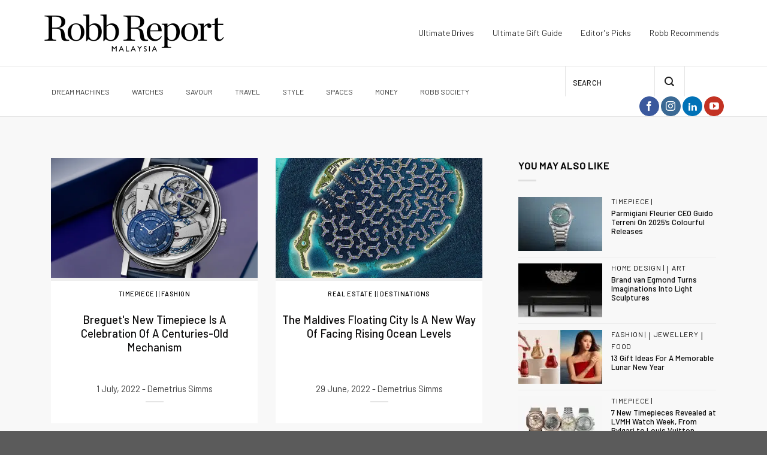

--- FILE ---
content_type: text/html; charset=UTF-8
request_url: https://robbreport.com.my/writer/demetrius-simms/page/4/
body_size: 45961
content:
<!DOCTYPE html>
<!--[if IE 9 ]> <html lang="en-GB" class="ie9 loading-site no-js"> <![endif]-->
<!--[if IE 8 ]> <html lang="en-GB" class="ie8 loading-site no-js"> <![endif]-->
<!--[if (gte IE 9)|!(IE)]><!--><html lang="en-GB" class="loading-site no-js"> <!--<![endif]-->
<head>
	<meta charset="UTF-8" />
	<meta name="viewport" content="width=device-width, initial-scale=1.0, maximum-scale=1.0, user-scalable=no" />

	<link rel="profile" href="https://gmpg.org/xfn/11" />
	<link rel="pingback" href="https://robbreport.com.my/xmlrpc.php" />

	<script src="data:text/javascript,(function(html){html.className=html.className.replace(/\bno-js\b/,'js')})(document.documentElement)" defer></script>
<meta name='robots' content='index, follow, max-image-preview:large, max-snippet:-1, max-video-preview:-1' />
		<style>img:is([sizes="auto" i], [sizes^="auto," i]) { contain-intrinsic-size: 3000px 1500px }</style>
		
	<!-- This site is optimized with the Yoast SEO Premium plugin v24.5 (Yoast SEO v24.5) - https://yoast.com/wordpress/plugins/seo/ -->
	<title>Demetrius Simms Archives | Page 4 of 10 | Robb Report Malaysia</title>
<link rel='preconnect' href='//www.facebook.com' />
<link rel='preconnect' href='//www.googletagmanager.com' />
<link rel='preconnect' href='//pagead2.googlesyndication.com' />
<link rel='preconnect' href='//securepubads.g.doubleclick.net' />
<link rel='dns-prefetch' href='//www.facebook.com' />
<link rel='dns-prefetch' href='//www.googletagmanager.com' />
<link rel='dns-prefetch' href='//pagead2.googlesyndication.com' />
<link rel='dns-prefetch' href='//securepubads.g.doubleclick.net' />

	<link rel="canonical" href="https://robbreport.com.my/writer/demetrius-simms/page/4/" />
	<link rel="prev" href="https://robbreport.com.my/writer/demetrius-simms/page/3/" />
	<link rel="next" href="https://robbreport.com.my/writer/demetrius-simms/page/5/" />
	<meta property="og:locale" content="en_GB" />
	<meta property="og:type" content="article" />
	<meta property="og:title" content="Demetrius Simms Archives" />
	<meta property="og:url" content="https://robbreport.com.my/writer/demetrius-simms/" />
	<meta property="og:site_name" content="Robb Report Malaysia" />
	<meta name="twitter:card" content="summary_large_image" />
	<!-- / Yoast SEO Premium plugin. -->


<link rel='dns-prefetch' href='//e8jyptdrnaz.exactdn.com' />
<link rel='preconnect' href='//e8jyptdrnaz.exactdn.com' />
<link rel="alternate" type="application/rss+xml" title="Robb Report Malaysia &raquo; Feed" href="https://robbreport.com.my/feed/" />
<script type="text/javascript" id="wpp-js" src="https://e8jyptdrnaz.exactdn.com/wp-content/plugins/wordpress-popular-posts/assets/js/wpp.min.js?ver=7.3.6" data-sampling="0" data-sampling-rate="100" data-api-url="https://robbreport.com.my/wp-json/wordpress-popular-posts" data-post-id="0" data-token="8ff2edd321" data-lang="0" data-debug="0" defer></script>
<link rel="alternate" type="application/rss+xml" title="Robb Report Malaysia &raquo; Demetrius Simms Writer Feed" href="https://robbreport.com.my/writer/demetrius-simms/feed/" />
<script type="text/javascript">
/* <![CDATA[ */
window._wpemojiSettings = {"baseUrl":"https:\/\/s.w.org\/images\/core\/emoji\/15.0.3\/72x72\/","ext":".png","svgUrl":"https:\/\/s.w.org\/images\/core\/emoji\/15.0.3\/svg\/","svgExt":".svg","source":{"concatemoji":"https:\/\/e8jyptdrnaz.exactdn.com\/wp-includes\/js\/wp-emoji-release.min.js?ver=6.5.7"}};
/*! This file is auto-generated */
!function(i,n){var o,s,e;function c(e){try{var t={supportTests:e,timestamp:(new Date).valueOf()};sessionStorage.setItem(o,JSON.stringify(t))}catch(e){}}function p(e,t,n){e.clearRect(0,0,e.canvas.width,e.canvas.height),e.fillText(t,0,0);var t=new Uint32Array(e.getImageData(0,0,e.canvas.width,e.canvas.height).data),r=(e.clearRect(0,0,e.canvas.width,e.canvas.height),e.fillText(n,0,0),new Uint32Array(e.getImageData(0,0,e.canvas.width,e.canvas.height).data));return t.every(function(e,t){return e===r[t]})}function u(e,t,n){switch(t){case"flag":return n(e,"\ud83c\udff3\ufe0f\u200d\u26a7\ufe0f","\ud83c\udff3\ufe0f\u200b\u26a7\ufe0f")?!1:!n(e,"\ud83c\uddfa\ud83c\uddf3","\ud83c\uddfa\u200b\ud83c\uddf3")&&!n(e,"\ud83c\udff4\udb40\udc67\udb40\udc62\udb40\udc65\udb40\udc6e\udb40\udc67\udb40\udc7f","\ud83c\udff4\u200b\udb40\udc67\u200b\udb40\udc62\u200b\udb40\udc65\u200b\udb40\udc6e\u200b\udb40\udc67\u200b\udb40\udc7f");case"emoji":return!n(e,"\ud83d\udc26\u200d\u2b1b","\ud83d\udc26\u200b\u2b1b")}return!1}function f(e,t,n){var r="undefined"!=typeof WorkerGlobalScope&&self instanceof WorkerGlobalScope?new OffscreenCanvas(300,150):i.createElement("canvas"),a=r.getContext("2d",{willReadFrequently:!0}),o=(a.textBaseline="top",a.font="600 32px Arial",{});return e.forEach(function(e){o[e]=t(a,e,n)}),o}function t(e){var t=i.createElement("script");t.src=e,t.defer=!0,i.head.appendChild(t)}"undefined"!=typeof Promise&&(o="wpEmojiSettingsSupports",s=["flag","emoji"],n.supports={everything:!0,everythingExceptFlag:!0},e=new Promise(function(e){i.addEventListener("DOMContentLoaded",e,{once:!0})}),new Promise(function(t){var n=function(){try{var e=JSON.parse(sessionStorage.getItem(o));if("object"==typeof e&&"number"==typeof e.timestamp&&(new Date).valueOf()<e.timestamp+604800&&"object"==typeof e.supportTests)return e.supportTests}catch(e){}return null}();if(!n){if("undefined"!=typeof Worker&&"undefined"!=typeof OffscreenCanvas&&"undefined"!=typeof URL&&URL.createObjectURL&&"undefined"!=typeof Blob)try{var e="postMessage("+f.toString()+"("+[JSON.stringify(s),u.toString(),p.toString()].join(",")+"));",r=new Blob([e],{type:"text/javascript"}),a=new Worker(URL.createObjectURL(r),{name:"wpTestEmojiSupports"});return void(a.onmessage=function(e){c(n=e.data),a.terminate(),t(n)})}catch(e){}c(n=f(s,u,p))}t(n)}).then(function(e){for(var t in e)n.supports[t]=e[t],n.supports.everything=n.supports.everything&&n.supports[t],"flag"!==t&&(n.supports.everythingExceptFlag=n.supports.everythingExceptFlag&&n.supports[t]);n.supports.everythingExceptFlag=n.supports.everythingExceptFlag&&!n.supports.flag,n.DOMReady=!1,n.readyCallback=function(){n.DOMReady=!0}}).then(function(){return e}).then(function(){var e;n.supports.everything||(n.readyCallback(),(e=n.source||{}).concatemoji?t(e.concatemoji):e.wpemoji&&e.twemoji&&(t(e.twemoji),t(e.wpemoji)))}))}((window,document),window._wpemojiSettings);
/* ]]> */
</script>
<style>@media screen and (max-width: 650px) {body {padding-bottom:60px;}}</style><style id='wp-emoji-styles-inline-css' type='text/css'>

	img.wp-smiley, img.emoji {
		display: inline !important;
		border: none !important;
		box-shadow: none !important;
		height: 1em !important;
		width: 1em !important;
		margin: 0 0.07em !important;
		vertical-align: -0.1em !important;
		background: none !important;
		padding: 0 !important;
	}
</style>
<link rel='preload' as='style' data-id='wp-block-library-css' href='https://e8jyptdrnaz.exactdn.com/wp-includes/css/dist/block-library/style.min.css?ver=6.5.7' type='text/css' media='all' />
<link rel='stylesheet' id='wp-block-library-css' href='https://e8jyptdrnaz.exactdn.com/wp-includes/css/dist/block-library/style.min.css?ver=6.5.7' type='text/css' media='print' data-swis='loading' onload='this.media="all";this.dataset.swis="loaded"' />
<noscript><link rel='stylesheet' id='wp-block-library-css' href='https://e8jyptdrnaz.exactdn.com/wp-includes/css/dist/block-library/style.min.css?ver=6.5.7' type='text/css' media='all' /></noscript>
<style id='pms-content-restriction-start-style-inline-css' type='text/css'>


</style>
<style id='pms-content-restriction-end-style-inline-css' type='text/css'>


</style>
<style id='pms-account-style-inline-css' type='text/css'>


</style>
<style id='pms-login-style-inline-css' type='text/css'>


</style>
<style id='pms-recover-password-style-inline-css' type='text/css'>


</style>
<style id='pms-register-style-inline-css' type='text/css'>


</style>
<style id='elasticpress-related-posts-style-inline-css' type='text/css'>
.editor-styles-wrapper .wp-block-elasticpress-related-posts ul,.wp-block-elasticpress-related-posts ul{list-style-type:none;padding:0}.editor-styles-wrapper .wp-block-elasticpress-related-posts ul li a>div{display:inline}

</style>
<style id='classic-theme-styles-inline-css' type='text/css'>
/*! This file is auto-generated */
.wp-block-button__link{color:#fff;background-color:#32373c;border-radius:9999px;box-shadow:none;text-decoration:none;padding:calc(.667em + 2px) calc(1.333em + 2px);font-size:1.125em}.wp-block-file__button{background:#32373c;color:#fff;text-decoration:none}
</style>
<style id='global-styles-inline-css' type='text/css'>
body{--wp--preset--color--black: #000000;--wp--preset--color--cyan-bluish-gray: #abb8c3;--wp--preset--color--white: #ffffff;--wp--preset--color--pale-pink: #f78da7;--wp--preset--color--vivid-red: #cf2e2e;--wp--preset--color--luminous-vivid-orange: #ff6900;--wp--preset--color--luminous-vivid-amber: #fcb900;--wp--preset--color--light-green-cyan: #7bdcb5;--wp--preset--color--vivid-green-cyan: #00d084;--wp--preset--color--pale-cyan-blue: #8ed1fc;--wp--preset--color--vivid-cyan-blue: #0693e3;--wp--preset--color--vivid-purple: #9b51e0;--wp--preset--gradient--vivid-cyan-blue-to-vivid-purple: linear-gradient(135deg,rgba(6,147,227,1) 0%,rgb(155,81,224) 100%);--wp--preset--gradient--light-green-cyan-to-vivid-green-cyan: linear-gradient(135deg,rgb(122,220,180) 0%,rgb(0,208,130) 100%);--wp--preset--gradient--luminous-vivid-amber-to-luminous-vivid-orange: linear-gradient(135deg,rgba(252,185,0,1) 0%,rgba(255,105,0,1) 100%);--wp--preset--gradient--luminous-vivid-orange-to-vivid-red: linear-gradient(135deg,rgba(255,105,0,1) 0%,rgb(207,46,46) 100%);--wp--preset--gradient--very-light-gray-to-cyan-bluish-gray: linear-gradient(135deg,rgb(238,238,238) 0%,rgb(169,184,195) 100%);--wp--preset--gradient--cool-to-warm-spectrum: linear-gradient(135deg,rgb(74,234,220) 0%,rgb(151,120,209) 20%,rgb(207,42,186) 40%,rgb(238,44,130) 60%,rgb(251,105,98) 80%,rgb(254,248,76) 100%);--wp--preset--gradient--blush-light-purple: linear-gradient(135deg,rgb(255,206,236) 0%,rgb(152,150,240) 100%);--wp--preset--gradient--blush-bordeaux: linear-gradient(135deg,rgb(254,205,165) 0%,rgb(254,45,45) 50%,rgb(107,0,62) 100%);--wp--preset--gradient--luminous-dusk: linear-gradient(135deg,rgb(255,203,112) 0%,rgb(199,81,192) 50%,rgb(65,88,208) 100%);--wp--preset--gradient--pale-ocean: linear-gradient(135deg,rgb(255,245,203) 0%,rgb(182,227,212) 50%,rgb(51,167,181) 100%);--wp--preset--gradient--electric-grass: linear-gradient(135deg,rgb(202,248,128) 0%,rgb(113,206,126) 100%);--wp--preset--gradient--midnight: linear-gradient(135deg,rgb(2,3,129) 0%,rgb(40,116,252) 100%);--wp--preset--font-size--small: 13px;--wp--preset--font-size--medium: 20px;--wp--preset--font-size--large: 36px;--wp--preset--font-size--x-large: 42px;--wp--preset--spacing--20: 0.44rem;--wp--preset--spacing--30: 0.67rem;--wp--preset--spacing--40: 1rem;--wp--preset--spacing--50: 1.5rem;--wp--preset--spacing--60: 2.25rem;--wp--preset--spacing--70: 3.38rem;--wp--preset--spacing--80: 5.06rem;--wp--preset--shadow--natural: 6px 6px 9px rgba(0, 0, 0, 0.2);--wp--preset--shadow--deep: 12px 12px 50px rgba(0, 0, 0, 0.4);--wp--preset--shadow--sharp: 6px 6px 0px rgba(0, 0, 0, 0.2);--wp--preset--shadow--outlined: 6px 6px 0px -3px rgba(255, 255, 255, 1), 6px 6px rgba(0, 0, 0, 1);--wp--preset--shadow--crisp: 6px 6px 0px rgba(0, 0, 0, 1);}:where(.is-layout-flex){gap: 0.5em;}:where(.is-layout-grid){gap: 0.5em;}body .is-layout-flex{display: flex;}body .is-layout-flex{flex-wrap: wrap;align-items: center;}body .is-layout-flex > *{margin: 0;}body .is-layout-grid{display: grid;}body .is-layout-grid > *{margin: 0;}:where(.wp-block-columns.is-layout-flex){gap: 2em;}:where(.wp-block-columns.is-layout-grid){gap: 2em;}:where(.wp-block-post-template.is-layout-flex){gap: 1.25em;}:where(.wp-block-post-template.is-layout-grid){gap: 1.25em;}.has-black-color{color: var(--wp--preset--color--black) !important;}.has-cyan-bluish-gray-color{color: var(--wp--preset--color--cyan-bluish-gray) !important;}.has-white-color{color: var(--wp--preset--color--white) !important;}.has-pale-pink-color{color: var(--wp--preset--color--pale-pink) !important;}.has-vivid-red-color{color: var(--wp--preset--color--vivid-red) !important;}.has-luminous-vivid-orange-color{color: var(--wp--preset--color--luminous-vivid-orange) !important;}.has-luminous-vivid-amber-color{color: var(--wp--preset--color--luminous-vivid-amber) !important;}.has-light-green-cyan-color{color: var(--wp--preset--color--light-green-cyan) !important;}.has-vivid-green-cyan-color{color: var(--wp--preset--color--vivid-green-cyan) !important;}.has-pale-cyan-blue-color{color: var(--wp--preset--color--pale-cyan-blue) !important;}.has-vivid-cyan-blue-color{color: var(--wp--preset--color--vivid-cyan-blue) !important;}.has-vivid-purple-color{color: var(--wp--preset--color--vivid-purple) !important;}.has-black-background-color{background-color: var(--wp--preset--color--black) !important;}.has-cyan-bluish-gray-background-color{background-color: var(--wp--preset--color--cyan-bluish-gray) !important;}.has-white-background-color{background-color: var(--wp--preset--color--white) !important;}.has-pale-pink-background-color{background-color: var(--wp--preset--color--pale-pink) !important;}.has-vivid-red-background-color{background-color: var(--wp--preset--color--vivid-red) !important;}.has-luminous-vivid-orange-background-color{background-color: var(--wp--preset--color--luminous-vivid-orange) !important;}.has-luminous-vivid-amber-background-color{background-color: var(--wp--preset--color--luminous-vivid-amber) !important;}.has-light-green-cyan-background-color{background-color: var(--wp--preset--color--light-green-cyan) !important;}.has-vivid-green-cyan-background-color{background-color: var(--wp--preset--color--vivid-green-cyan) !important;}.has-pale-cyan-blue-background-color{background-color: var(--wp--preset--color--pale-cyan-blue) !important;}.has-vivid-cyan-blue-background-color{background-color: var(--wp--preset--color--vivid-cyan-blue) !important;}.has-vivid-purple-background-color{background-color: var(--wp--preset--color--vivid-purple) !important;}.has-black-border-color{border-color: var(--wp--preset--color--black) !important;}.has-cyan-bluish-gray-border-color{border-color: var(--wp--preset--color--cyan-bluish-gray) !important;}.has-white-border-color{border-color: var(--wp--preset--color--white) !important;}.has-pale-pink-border-color{border-color: var(--wp--preset--color--pale-pink) !important;}.has-vivid-red-border-color{border-color: var(--wp--preset--color--vivid-red) !important;}.has-luminous-vivid-orange-border-color{border-color: var(--wp--preset--color--luminous-vivid-orange) !important;}.has-luminous-vivid-amber-border-color{border-color: var(--wp--preset--color--luminous-vivid-amber) !important;}.has-light-green-cyan-border-color{border-color: var(--wp--preset--color--light-green-cyan) !important;}.has-vivid-green-cyan-border-color{border-color: var(--wp--preset--color--vivid-green-cyan) !important;}.has-pale-cyan-blue-border-color{border-color: var(--wp--preset--color--pale-cyan-blue) !important;}.has-vivid-cyan-blue-border-color{border-color: var(--wp--preset--color--vivid-cyan-blue) !important;}.has-vivid-purple-border-color{border-color: var(--wp--preset--color--vivid-purple) !important;}.has-vivid-cyan-blue-to-vivid-purple-gradient-background{background: var(--wp--preset--gradient--vivid-cyan-blue-to-vivid-purple) !important;}.has-light-green-cyan-to-vivid-green-cyan-gradient-background{background: var(--wp--preset--gradient--light-green-cyan-to-vivid-green-cyan) !important;}.has-luminous-vivid-amber-to-luminous-vivid-orange-gradient-background{background: var(--wp--preset--gradient--luminous-vivid-amber-to-luminous-vivid-orange) !important;}.has-luminous-vivid-orange-to-vivid-red-gradient-background{background: var(--wp--preset--gradient--luminous-vivid-orange-to-vivid-red) !important;}.has-very-light-gray-to-cyan-bluish-gray-gradient-background{background: var(--wp--preset--gradient--very-light-gray-to-cyan-bluish-gray) !important;}.has-cool-to-warm-spectrum-gradient-background{background: var(--wp--preset--gradient--cool-to-warm-spectrum) !important;}.has-blush-light-purple-gradient-background{background: var(--wp--preset--gradient--blush-light-purple) !important;}.has-blush-bordeaux-gradient-background{background: var(--wp--preset--gradient--blush-bordeaux) !important;}.has-luminous-dusk-gradient-background{background: var(--wp--preset--gradient--luminous-dusk) !important;}.has-pale-ocean-gradient-background{background: var(--wp--preset--gradient--pale-ocean) !important;}.has-electric-grass-gradient-background{background: var(--wp--preset--gradient--electric-grass) !important;}.has-midnight-gradient-background{background: var(--wp--preset--gradient--midnight) !important;}.has-small-font-size{font-size: var(--wp--preset--font-size--small) !important;}.has-medium-font-size{font-size: var(--wp--preset--font-size--medium) !important;}.has-large-font-size{font-size: var(--wp--preset--font-size--large) !important;}.has-x-large-font-size{font-size: var(--wp--preset--font-size--x-large) !important;}
.wp-block-navigation a:where(:not(.wp-element-button)){color: inherit;}
:where(.wp-block-post-template.is-layout-flex){gap: 1.25em;}:where(.wp-block-post-template.is-layout-grid){gap: 1.25em;}
:where(.wp-block-columns.is-layout-flex){gap: 2em;}:where(.wp-block-columns.is-layout-grid){gap: 2em;}
.wp-block-pullquote{font-size: 1.5em;line-height: 1.6;}
</style>
<link rel='stylesheet' id='contact-form-7-css' href='https://e8jyptdrnaz.exactdn.com/wp-content/plugins/contact-form-7/includes/css/styles.css?ver=5.9.6' type='text/css' media='print' data-swis='loading' onload='this.media="all";this.dataset.swis="loaded"' />
<noscript><link rel='stylesheet' id='contact-form-7-css' href='https://e8jyptdrnaz.exactdn.com/wp-content/plugins/contact-form-7/includes/css/styles.css?ver=5.9.6' type='text/css' media='all' /></noscript>
<link rel='stylesheet' id='dashicons-css' href='https://e8jyptdrnaz.exactdn.com/wp-includes/css/dashicons.min.css?ver=6.5.7' type='text/css' media='print' data-swis='loading' onload='this.media="all";this.dataset.swis="loaded"' />
<noscript><link rel='stylesheet' id='dashicons-css' href='https://e8jyptdrnaz.exactdn.com/wp-includes/css/dashicons.min.css?ver=6.5.7' type='text/css' media='all' /></noscript>
<link rel='stylesheet' id='wp-jquery-ui-dialog-css' href='https://e8jyptdrnaz.exactdn.com/wp-includes/css/jquery-ui-dialog.min.css?ver=6.5.7' type='text/css' media='print' data-swis='loading' onload='this.media="all";this.dataset.swis="loaded"' />
<noscript><link rel='stylesheet' id='wp-jquery-ui-dialog-css' href='https://e8jyptdrnaz.exactdn.com/wp-includes/css/jquery-ui-dialog.min.css?ver=6.5.7' type='text/css' media='all' /></noscript>
<link rel='stylesheet' id='SearchAutocomplete-theme-css' href='https://e8jyptdrnaz.exactdn.com/wp-content/plugins/search-autocomplete/css/ui-lightness/jquery-ui-1.9.2.custom.css?ver=1.9.2' type='text/css' media='print' data-swis='loading' onload='this.media="all";this.dataset.swis="loaded"' />
<noscript><link rel='stylesheet' id='SearchAutocomplete-theme-css' href='https://e8jyptdrnaz.exactdn.com/wp-content/plugins/search-autocomplete/css/ui-lightness/jquery-ui-1.9.2.custom.css?ver=1.9.2' type='text/css' media='all' /></noscript>
<link rel='stylesheet' id='ep_general_styles-css' href='https://e8jyptdrnaz.exactdn.com/wp-content/plugins/elasticpress/dist/css/general-styles.css?ver=66295efe92a630617c00' type='text/css' media='print' data-swis='loading' onload='this.media="all";this.dataset.swis="loaded"' />
<noscript><link rel='stylesheet' id='ep_general_styles-css' href='https://e8jyptdrnaz.exactdn.com/wp-content/plugins/elasticpress/dist/css/general-styles.css?ver=66295efe92a630617c00' type='text/css' media='all' /></noscript>
<link rel='stylesheet' id='wordpress-popular-posts-css-css' href='https://e8jyptdrnaz.exactdn.com/wp-content/plugins/wordpress-popular-posts/assets/css/wpp.css?ver=7.3.6' type='text/css' media='print' data-swis='loading' onload='this.media="all";this.dataset.swis="loaded"' />
<noscript><link rel='stylesheet' id='wordpress-popular-posts-css-css' href='https://e8jyptdrnaz.exactdn.com/wp-content/plugins/wordpress-popular-posts/assets/css/wpp.css?ver=7.3.6' type='text/css' media='all' /></noscript>
<link rel='preload' as='style' data-id='font-awesome-css' href='https://e8jyptdrnaz.exactdn.com/wp-content/themes/flatsome-child/assets/css/font-awesome.min.css?m=1699074516' type='text/css' media='all' />
<link rel='stylesheet' id='font-awesome-css' href='https://e8jyptdrnaz.exactdn.com/wp-content/themes/flatsome-child/assets/css/font-awesome.min.css?m=1699074516' type='text/css' media='print' data-swis='loading' onload='this.media="all";this.dataset.swis="loaded"' />
<noscript><link rel='stylesheet' id='font-awesome-css' href='https://e8jyptdrnaz.exactdn.com/wp-content/themes/flatsome-child/assets/css/font-awesome.min.css?m=1699074516' type='text/css' media='all' /></noscript>
<link rel='preload' as='style' data-id='slider-pro-css-css' href='https://e8jyptdrnaz.exactdn.com/wp-content/themes/flatsome-child/assets/css/slider-pro.min.css?m=1699074516' type='text/css' media='all' />
<link rel='stylesheet' id='slider-pro-css-css' href='https://e8jyptdrnaz.exactdn.com/wp-content/themes/flatsome-child/assets/css/slider-pro.min.css?m=1699074516' type='text/css' media='print' data-swis='loading' onload='this.media="all";this.dataset.swis="loaded"' />
<noscript><link rel='stylesheet' id='slider-pro-css-css' href='https://e8jyptdrnaz.exactdn.com/wp-content/themes/flatsome-child/assets/css/slider-pro.min.css?m=1699074516' type='text/css' media='all' /></noscript>
<link rel='preload' as='style' data-id='flex-slider-css-css' href='https://e8jyptdrnaz.exactdn.com/wp-content/themes/flatsome-child/assets/css/flexslider.css?m=1699074516' type='text/css' media='all' />
<link rel='stylesheet' id='flex-slider-css-css' href='https://e8jyptdrnaz.exactdn.com/wp-content/themes/flatsome-child/assets/css/flexslider.css?m=1699074516' type='text/css' media='print' data-swis='loading' onload='this.media="all";this.dataset.swis="loaded"' />
<noscript><link rel='stylesheet' id='flex-slider-css-css' href='https://e8jyptdrnaz.exactdn.com/wp-content/themes/flatsome-child/assets/css/flexslider.css?m=1699074516' type='text/css' media='all' /></noscript>
<link rel='preload' as='style' data-id='site-css-css' href='https://e8jyptdrnaz.exactdn.com/wp-content/themes/flatsome-child/assets/styles/style.css?ver=1699074529' type='text/css' media='all' />
<link rel='stylesheet' id='site-css-css' href='https://e8jyptdrnaz.exactdn.com/wp-content/themes/flatsome-child/assets/styles/style.css?ver=1699074529' type='text/css' media='print' data-swis='loading' onload='this.media="all";this.dataset.swis="loaded"' />
<noscript><link rel='stylesheet' id='site-css-css' href='https://e8jyptdrnaz.exactdn.com/wp-content/themes/flatsome-child/assets/styles/style.css?ver=1699074529' type='text/css' media='all' /></noscript>
<link rel='preload' as='style' data-id='flatsome-icons-css' href='https://e8jyptdrnaz.exactdn.com/wp-content/themes/flatsome/assets/css/fl-icons.css?ver=3.3' type='text/css' media='all' />
<link rel='stylesheet' id='flatsome-icons-css' href='https://e8jyptdrnaz.exactdn.com/wp-content/themes/flatsome/assets/css/fl-icons.css?ver=3.3' type='text/css' media='print' data-swis='loading' onload='this.media="all";this.dataset.swis="loaded"' />
<noscript><link rel='stylesheet' id='flatsome-icons-css' href='https://e8jyptdrnaz.exactdn.com/wp-content/themes/flatsome/assets/css/fl-icons.css?ver=3.3' type='text/css' media='all' /></noscript>
<link rel='stylesheet' id='elasticpress-facets-css' href='https://e8jyptdrnaz.exactdn.com/wp-content/plugins/elasticpress/dist/css/facets-styles.css?ver=e96caca972beab457d95' type='text/css' media='print' data-swis='loading' onload='this.media="all";this.dataset.swis="loaded"' />
<noscript><link rel='stylesheet' id='elasticpress-facets-css' href='https://e8jyptdrnaz.exactdn.com/wp-content/plugins/elasticpress/dist/css/facets-styles.css?ver=e96caca972beab457d95' type='text/css' media='all' /></noscript>
<link rel='preload' as='style' data-id='flatsome-main-css' href='https://e8jyptdrnaz.exactdn.com/wp-content/themes/flatsome/assets/css/flatsome.css?ver=3.5.3' type='text/css' media='all' />
<link rel='stylesheet' id='flatsome-main-css' href='https://e8jyptdrnaz.exactdn.com/wp-content/themes/flatsome/assets/css/flatsome.css?ver=3.5.3' type='text/css' media='print' data-swis='loading' onload='this.media="all";this.dataset.swis="loaded"' />
<noscript><link rel='stylesheet' id='flatsome-main-css' href='https://e8jyptdrnaz.exactdn.com/wp-content/themes/flatsome/assets/css/flatsome.css?ver=3.5.3' type='text/css' media='all' /></noscript>
<link rel='preload' as='style' data-id='flatsome-style-css' href='https://e8jyptdrnaz.exactdn.com/wp-content/themes/flatsome-child/style.css?ver=3.5.3' type='text/css' media='all' />
<link rel='stylesheet' id='flatsome-style-css' href='https://e8jyptdrnaz.exactdn.com/wp-content/themes/flatsome-child/style.css?ver=3.5.3' type='text/css' media='print' data-swis='loading' onload='this.media="all";this.dataset.swis="loaded"' />
<noscript><link rel='stylesheet' id='flatsome-style-css' href='https://e8jyptdrnaz.exactdn.com/wp-content/themes/flatsome-child/style.css?ver=3.5.3' type='text/css' media='all' /></noscript>
<link rel='stylesheet' id='call-now-button-modern-style-css' href='https://e8jyptdrnaz.exactdn.com/wp-content/plugins/call-now-button/resources/style/modern.css?ver=1.5.5' type='text/css' media='print' data-swis='loading' onload='this.media="all";this.dataset.swis="loaded"' />
<noscript><link rel='stylesheet' id='call-now-button-modern-style-css' href='https://e8jyptdrnaz.exactdn.com/wp-content/plugins/call-now-button/resources/style/modern.css?ver=1.5.5' type='text/css' media='all' /></noscript>
<script type="text/javascript" src="https://e8jyptdrnaz.exactdn.com/wp-includes/js/jquery/jquery.min.js?ver=3.7.1" id="jquery-core-js" defer></script>
<script type="text/javascript" src="https://e8jyptdrnaz.exactdn.com/wp-includes/js/jquery/jquery-migrate.min.js?ver=3.4.1" id="jquery-migrate-js" defer></script>
<script type="text/javascript" src="https://e8jyptdrnaz.exactdn.com/wp-content/themes/flatsome-child/assets/js/jquery.sliderPro.js?m=1699074516" id="slider-pro-js-js" defer></script>
<script type="text/javascript" src="https://e8jyptdrnaz.exactdn.com/wp-content/themes/flatsome-child/assets/js/jquery.flexslider.js?m=1699074516" id="flex-slider-js" defer></script>
<script type="text/javascript" src="https://e8jyptdrnaz.exactdn.com/wp-content/themes/flatsome-child/assets/js/app_script.js?m=1699074516" id="app_script-js" defer></script>
<script type="text/javascript" src="https://e8jyptdrnaz.exactdn.com/wp-content/themes/flatsome-child/assets/js/sticky-sidebar.min.js?m=1699074516" id="sticky-sidebar-js" defer></script>
<script type="text/javascript" src="https://e8jyptdrnaz.exactdn.com/wp-content/themes/flatsome-child/assets/js/jquery.visible.min.js?m=1699074516" id="visible-js" defer></script>
<script type="text/javascript" src="https://e8jyptdrnaz.exactdn.com/wp-content/themes/flatsome-child/assets/js/froogaloop2.min.js?m=1699074516" id="vimeo-api-js" defer></script>
<script type="text/javascript" id="be-load-more-js-extra">
/* <![CDATA[ */
var beloadmore = {"nonce":"c7fc0d20eb","url":"https:\/\/robbreport.com.my\/wp-admin\/admin-ajax.php","query":{"post__not_in":[30762],"posts_per_page":6}};
/* ]]> */
</script>
<script type="text/javascript" src="https://e8jyptdrnaz.exactdn.com/wp-content/themes/flatsome-child/assets/js/load-more.js?m=1699074516" id="be-load-more-js" defer></script>
<script type="text/javascript" id="google_ad_js-js-extra">
/* <![CDATA[ */
var dfp_ad_object = [{"google_ad_script_name":"google_ad_js","script_name":null,"account_id":"\/\/","asynch":true,"dir_uri":null,"positions":[],"page_targeting":{"Page":["writer","demetrius-simms","page","4"],"Category":["Timepiece","Fashion","Watches","Style"],"Tag":["Breguet Tradition 7047 Tourbillon Waltz","Breguet Tradition Tourbillon 7047","Breguet"]}}];
/* ]]> */
</script>
<script type="text/javascript" src="https://e8jyptdrnaz.exactdn.com/wp-content/plugins/dfp-ads/assets/js/google-ads.min.js?m=1699073195" id="google_ad_js-js" defer></script>
<script type="text/javascript" src="https://e8jyptdrnaz.exactdn.com/wp-content/plugins/dfp-ads/assets/js/dfp-ads.min.js?m=1699073195" id="dfp_ads-js" defer></script>
<link rel="https://api.w.org/" href="https://robbreport.com.my/wp-json/" /><link rel="EditURI" type="application/rsd+xml" title="RSD" href="https://robbreport.com.my/xmlrpc.php?rsd" />
<meta name="generator" content="WordPress 6.5.7" />
<meta name="google-site-verification" content="N32ZFXkcgDq1aC9m6J5HIH8bimnMGzYQyRB6X53a2a8" />
<script async src="https://pagead2.googlesyndication.com/pagead/js/adsbygoogle.js"></script>
<script src="data:text/javascript,(adsbygoogle=window.adsbygoogle||[]).push({google_ad_client:&#34;ca-pub-5169612481913574&#34;,enable_page_level_ads:!0})" defer></script>
<script id="mcjs">!function(c,h,i,m,p){m=c.createElement(h),p=c.getElementsByTagName(h)[0],m.async=1,m.src=i,p.parentNode.insertBefore(m,p)}(document,"script","https://chimpstatic.com/mcjs-connected/js/users/28729885bbfbb9568a4580c7b/bf49d6bfa61f29afa63bd112e.js");</script>

<!-- Facebook Pixel Code -->
<script>
  !function(f,b,e,v,n,t,s)
  {if(f.fbq)return;n=f.fbq=function(){n.callMethod?
  n.callMethod.apply(n,arguments):n.queue.push(arguments)};
  if(!f._fbq)f._fbq=n;n.push=n;n.loaded=!0;n.version='2.0';
  n.queue=[];t=b.createElement(e);t.async=!0;
  t.src=v;s=b.getElementsByTagName(e)[0];
  s.parentNode.insertBefore(t,s)}(window, document,'script',
  'https://connect.facebook.net/en_US/fbevents.js');
  fbq('init', '164864790948429');
  fbq('track', 'PageView');
</script>
<noscript><img height="1" width="1" style="display:none"
  src="https://www.facebook.com/tr?id=164864790948429&ev=PageView&noscript=1"
/></noscript>
<!-- End Facebook Pixel Code -->
<meta name="baidu-site-verification" content="KSAW7PcEc5" />
<meta name="sogou_site_verification" content="rguWS4ue2u"/>
<script>(function(w,d,t,r,u){var f,n,i;w[u]=w[u]||[],f=function(){var o={ti:"25132700"};o.q=w[u],w[u]=new UET(o),w[u].push("pageLoad")},n=d.createElement(t),n.src=r,n.async=1,n.onload=n.onreadystatechange=function(){var s=this.readyState;s&&s!=="loaded"&&s!=="complete"||(f(),n.onload=n.onreadystatechange=null)},i=d.getElementsByTagName(t)[0],i.parentNode.insertBefore(n,i)})(window,document,"script","//bat.bing.com/bat.js","uetq");</script>

<!-- Clarity tracking code for https://robbreport.com.my/ <script>    (function(c,l,a,r,i,t,y){        c[a]=c[a]||function(){(c[a].q=c[a].q||[]).push(arguments)};        t=l.createElement(r);t.async=1;t.src="https://www.clarity.ms/tag/"+i;        y=l.getElementsByTagName(r)[0];y.parentNode.insertBefore(t,y);    })(window, document, "clarity", "script", "54kjhjr2qq");</script>-->            <style id="wpp-loading-animation-styles">@-webkit-keyframes bgslide{from{background-position-x:0}to{background-position-x:-200%}}@keyframes bgslide{from{background-position-x:0}to{background-position-x:-200%}}.wpp-widget-block-placeholder,.wpp-shortcode-placeholder{margin:0 auto;width:60px;height:3px;background:#dd3737;background:linear-gradient(90deg,#dd3737 0%,#571313 10%,#dd3737 100%);background-size:200% auto;border-radius:3px;-webkit-animation:bgslide 1s infinite linear;animation:bgslide 1s infinite linear}</style>
            <style>.bg{opacity: 0; transition: opacity 1s; -webkit-transition: opacity 1s;} .bg-loaded{opacity: 1;}</style><!--[if IE]><link rel="stylesheet" type="text/css" href="https://e8jyptdrnaz.exactdn.com/wp-content/themes/flatsome/assets/css/ie-fallback.css"><script src="//cdnjs.cloudflare.com/ajax/libs/html5shiv/3.6.1/html5shiv.js" defer></script><script>var head = document.getElementsByTagName('head')[0],style = document.createElement('style');style.type = 'text/css';style.styleSheet.cssText = ':before,:after{content:none !important';head.appendChild(style);setTimeout(function(){head.removeChild(style);}, 0);</script><script src="https://e8jyptdrnaz.exactdn.com/wp-content/themes/flatsome/assets/libs/ie-flexibility.js" defer></script><![endif]-->    <script type="text/javascript">
    WebFontConfig = {
      google: { families: [ "Barlow:regular,500","Barlow:regular,regular","Barlow:regular,500","Dancing+Script", ] }
    };
    (function() {
      var wf = document.createElement('script');
      wf.src = 'https://ajax.googleapis.com/ajax/libs/webfont/1/webfont.js';
      wf.type = 'text/javascript';
      wf.async = 'true';
      var s = document.getElementsByTagName('script')[0];
      s.parentNode.insertBefore(wf, s);
    })(); </script>
  
<!-- Meta Pixel Code -->
<script type='text/javascript'>
!function(f,b,e,v,n,t,s){if(f.fbq)return;n=f.fbq=function(){n.callMethod?
n.callMethod.apply(n,arguments):n.queue.push(arguments)};if(!f._fbq)f._fbq=n;
n.push=n;n.loaded=!0;n.version='2.0';n.queue=[];t=b.createElement(e);t.async=!0;
t.src=v;s=b.getElementsByTagName(e)[0];s.parentNode.insertBefore(t,s)}(window,
document,'script','https://connect.facebook.net/en_US/fbevents.js');
</script>
<!-- End Meta Pixel Code -->
<script type='text/javascript' src="data:text/javascript,var url=window.location.origin+'?ob=open-bridge';fbq('set','openbridge','164864790948429',url);fbq('init','164864790948429',{},{&#34;agent&#34;:&#34;wordpress-6.5.7-4.1.5&#34;})" defer></script><script type='text/javascript' src="data:text/javascript,fbq('track','PageView',[])" defer></script>

<script type="application/ld+json" class="saswp-schema-markup-output">
[{"@context":"https:\/\/schema.org\/","@graph":[{"@context":"https:\/\/schema.org\/","@type":"SiteNavigationElement","@id":"https:\/\/robbreport.com.my\/#features","name":"Features","url":"https:\/\/robbreport.com.my\/category\/features\/"},{"@context":"https:\/\/schema.org\/","@type":"SiteNavigationElement","@id":"https:\/\/robbreport.com.my\/#style","name":"Style","url":"https:\/\/robbreport.com.my\/category\/features\/style-editors-choice\/"},{"@context":"https:\/\/schema.org\/","@type":"SiteNavigationElement","@id":"https:\/\/robbreport.com.my\/#spaces","name":"Spaces","url":"https:\/\/robbreport.com.my\/category\/spaces\/"},{"@context":"https:\/\/schema.org\/","@type":"SiteNavigationElement","@id":"https:\/\/robbreport.com.my\/#videos","name":"Videos","url":"https:\/\/robbreport.com.my\/videos\/"},{"@context":"https:\/\/schema.org\/","@type":"SiteNavigationElement","@id":"https:\/\/robbreport.com.my\/#robb-society","name":"Robb Society","url":"https:\/\/robbreport.com.my\/category\/robb-society\/"},{"@context":"https:\/\/schema.org\/","@type":"SiteNavigationElement","@id":"https:\/\/robbreport.com.my\/#people","name":"People","url":"https:\/\/robbreport.com.my\/category\/robb-society\/people\/"},{"@context":"https:\/\/schema.org\/","@type":"SiteNavigationElement","@id":"https:\/\/robbreport.com.my\/#events","name":"Events","url":"https:\/\/robbreport.com.my\/category\/robb-society\/events\/"},{"@context":"https:\/\/schema.org\/","@type":"SiteNavigationElement","@id":"https:\/\/robbreport.com.my\/#best-of-the-best","name":"Best of the Best","url":"https:\/\/robbreport.com.my\/category\/best-of-the-best\/"},{"@context":"https:\/\/schema.org\/","@type":"SiteNavigationElement","@id":"https:\/\/robbreport.com.my\/#watches-jewellery","name":"Watches & Jewellery","url":"https:\/\/robbreport.com.my\/category\/watches\/"},{"@context":"https:\/\/schema.org\/","@type":"SiteNavigationElement","@id":"https:\/\/robbreport.com.my\/#style","name":"Style","url":"https:\/\/robbreport.com.my\/category\/style\/"},{"@context":"https:\/\/schema.org\/","@type":"SiteNavigationElement","@id":"https:\/\/robbreport.com.my\/#dream-machines","name":"Dream Machines","url":"https:\/\/robbreport.com.my\/category\/dream-machines\/"},{"@context":"https:\/\/schema.org\/","@type":"SiteNavigationElement","@id":"https:\/\/robbreport.com.my\/#travel","name":"Travel","url":"https:\/\/robbreport.com.my\/category\/travel\/"},{"@context":"https:\/\/schema.org\/","@type":"SiteNavigationElement","@id":"https:\/\/robbreport.com.my\/#savour","name":"Savour","url":"https:\/\/robbreport.com.my\/category\/savour\/"},{"@context":"https:\/\/schema.org\/","@type":"SiteNavigationElement","@id":"https:\/\/robbreport.com.my\/#art","name":"Art","url":"https:\/\/robbreport.com.my\/category\/best-of-the-best\/art\/"},{"@context":"https:\/\/schema.org\/","@type":"SiteNavigationElement","@id":"https:\/\/robbreport.com.my\/#others","name":"Others","url":"https:\/\/robbreport.com.my\/category\/best-of-the-best\/bob-others\/"},{"@context":"https:\/\/schema.org\/","@type":"SiteNavigationElement","@id":"https:\/\/robbreport.com.my\/#passport","name":"Passport","url":"https:\/\/robbreport.com.my\/passport"},{"@context":"https:\/\/schema.org\/","@type":"SiteNavigationElement","@id":"https:\/\/robbreport.com.my\/#ultimate-gift-guide","name":"Ultimate Gift Guide","url":"http:\/\/robbreport.com.my\/package\/"},{"@context":"https:\/\/schema.org\/","@type":"SiteNavigationElement","@id":"https:\/\/robbreport.com.my\/#price-range","name":"Price Range","url":"https:\/\/robbreport.com.my\/#price-range"},{"@context":"https:\/\/schema.org\/","@type":"SiteNavigationElement","@id":"https:\/\/robbreport.com.my\/#rm-10000","name":"< RM 10,000","url":"https:\/\/robbreport.com.my\/package_range\/10000\/"},{"@context":"https:\/\/schema.org\/","@type":"SiteNavigationElement","@id":"https:\/\/robbreport.com.my\/#graf-von-faber-castell","name":"Graf von Faber-Castell","url":"https:\/\/robbreport.com.my\/graf-von-faber-castell\/"},{"@context":"https:\/\/schema.org\/","@type":"SiteNavigationElement","@id":"https:\/\/robbreport.com.my\/#personal-wealth-advisor","name":"Personal Wealth Advisor","url":"https:\/\/robbreport.com.my\/personal-wealth-advisor\/"}]},

{"@context":"https:\/\/schema.org\/","@type":"BreadcrumbList","@id":"https:\/\/robbreport.com.my\/writer\/demetrius-simms\/#breadcrumb","itemListElement":[{"@type":"ListItem","position":1,"item":{"@id":"https:\/\/robbreport.com.my","name":"Robb Report Malaysia"}},{"@type":"ListItem","position":2,"item":{"@id":"https:\/\/robbreport.com.my\/writer\/demetrius-simms\/","name":"Demetrius Simms"}}]},

{"@context":"https:\/\/schema.org\/","@type":"WebPage","@id":"https:\/\/robbreport.com.my\/2022\/07\/01\/breguet-tradition-7035-tourbillon-waltz-221-years\/#webpage","name":"Breguet&#8217;s New Tradition 7047 Tourbillon Waltz Is A Celebration Of A Centuries-Old Mechanism","url":"https:\/\/robbreport.com.my\/2022\/07\/01\/breguet-tradition-7035-tourbillon-waltz-221-years\/","lastReviewed":"2022-06-30T08:49:08+08:00","dateCreated":"2022-07-01T06:00:59+08:00","inLanguage":"en-GB","description":"Breguet pays homage to the world\u2019s first tourbillon that just celebrated 221 years. The Tradition 7047 Tourbillon Waltz is the best birthday present.","keywords":"Breguet Tradition 7047 Tourbillon Waltz, Breguet Tradition Tourbillon 7047, Breguet, ","mainEntity":{"@type":"Article","mainEntityOfPage":"https:\/\/robbreport.com.my\/2022\/07\/01\/breguet-tradition-7035-tourbillon-waltz-221-years\/","headline":"Breguet&#8217;s New Tradition 7047 Tourbillon Waltz Is A Celebration Of A Centuries-Old Mechanism","description":"Breguet pays homage to the world\u2019s first tourbillon that just celebrated 221 years. The Tradition 7047 Tourbillon Waltz is the best birthday present.","keywords":"Breguet Tradition 7047 Tourbillon Waltz, Breguet Tradition Tourbillon 7047, Breguet, ","datePublished":"2022-07-01T06:00:59+08:00","dateModified":"2022-06-30T08:49:08+08:00","author":{"@type":"Person","name":"rchan","url":"https:\/\/robbreport.com.my\/author\/rchan\/","sameAs":[],"image":{"@type":"ImageObject","url":"https:\/\/secure.gravatar.com\/avatar\/deba0fdc4959d31779a34a2008de6360?s=96&d=mm&r=g","height":96,"width":96}},"publisher":{"@type":"Organization","name":"RobbReport Malaysia","url":"https:\/\/robbreport.com.my","logo":{"@type":"ImageObject","url":"https:\/\/robbreport.com.my\/wp-content\/uploads\/2019\/08\/RRMY_logo.png","width":298,"height":68}},"image":[{"@type":"ImageObject","@id":"https:\/\/robbreport.com.my\/2022\/07\/01\/breguet-tradition-7035-tourbillon-waltz-221-years\/#primaryimage","url":"https:\/\/e8jyptdrnaz.exactdn.com\/wp-content\/uploads\/2022\/07\/FEAT_Watches-Breguet-Tradition-7047-Tourbillon-Waltz-LEAD2.jpg?strip=all&#038;lossy=1&#038;ssl=1","width":"1600","height":"900"},{"@type":"ImageObject","url":"https:\/\/robbreport.com.my\/wp-content\/uploads\/2022\/07\/FEAT_Watches-Breguet-Tradition-7047-Tourbillon-Waltz-001-1024x576.jpg","width":1024,"height":576},{"@type":"ImageObject","url":"https:\/\/robbreport.com.my\/wp-content\/uploads\/2022\/07\/FEAT_Watches-Breguet-Tradition-7047-Tourbillon-Waltz-003-1024x576.jpg","width":1024,"height":576},{"@type":"ImageObject","url":"https:\/\/robbreport.com.my\/wp-content\/uploads\/2022\/07\/FEAT_Watches-Breguet-Tradition-7047-Tourbillon-Waltz-002-1024x576.jpg","width":1024,"height":576},{"@type":"ImageObject","url":"https:\/\/robbreport.com.my\/wp-content\/uploads\/2022\/07\/FEAT_Watches-Breguet-Tradition-7047-Tourbillon-Waltz-LEAD-1024x576.jpg","width":1024,"height":576}]},"reviewedBy":{"@type":"Organization","name":"RobbReport Malaysia","url":"https:\/\/robbreport.com.my","logo":{"@type":"ImageObject","url":"https:\/\/robbreport.com.my\/wp-content\/uploads\/2019\/08\/RRMY_logo.png","width":298,"height":68}},"publisher":{"@type":"Organization","name":"RobbReport Malaysia","url":"https:\/\/robbreport.com.my","logo":{"@type":"ImageObject","url":"https:\/\/robbreport.com.my\/wp-content\/uploads\/2019\/08\/RRMY_logo.png","width":298,"height":68}}}]
</script>

<noscript><style>.lazyload[data-src]{display:none !important;}</style></noscript><style>.lazyload{background-image:none !important;}.lazyload:before{background-image:none !important;}</style><link rel="icon" href="https://e8jyptdrnaz.exactdn.com/wp-content/uploads/2024/08/cropped-RobbReport_Malaysia-box-V1.png?strip=all&#038;lossy=1&#038;resize=32%2C32&#038;ssl=1" sizes="32x32" />
<link rel="icon" href="https://e8jyptdrnaz.exactdn.com/wp-content/uploads/2024/08/cropped-RobbReport_Malaysia-box-V1.png?strip=all&#038;lossy=1&#038;resize=192%2C192&#038;ssl=1" sizes="192x192" />
<link rel="apple-touch-icon" href="https://e8jyptdrnaz.exactdn.com/wp-content/uploads/2024/08/cropped-RobbReport_Malaysia-box-V1.png?strip=all&#038;lossy=1&#038;resize=180%2C180&#038;ssl=1" />
<meta name="msapplication-TileImage" content="https://e8jyptdrnaz.exactdn.com/wp-content/uploads/2024/08/cropped-RobbReport_Malaysia-box-V1.png?strip=all&#038;lossy=1&#038;resize=270%2C270&#038;ssl=1" />
<style id="custom-css" type="text/css">:root {--primary-color: #0a0a0a;}/* Site Width */.full-width .ubermenu-nav, .container, .row{max-width: 1220px}.row.row-collapse{max-width: 1190px}.row.row-small{max-width: 1212.5px}.row.row-large{max-width: 1250px}#wrapper,#main,#main.dark{background-color: #f8f8f8}.header-main{height: 110px}#logo img{max-height: 110px}#logo{width:309px;}.header-bottom{min-height: 55px}.header-top{min-height: 30px}.has-transparent + .page-title:first-of-type,.has-transparent + #main > .page-title,.has-transparent + #main > div > .page-title,.has-transparent + #main .page-header-wrapper:first-of-type .page-title{padding-top: 160px;}.header.show-on-scroll,.stuck .header-main{height:70px!important}.stuck #logo img{max-height: 70px!important}.search-form{ width: 40%;}.header-bg-color, .header-wrapper {background-color: rgba(255,255,255,0.9)}.header-bottom {background-color: #ffffff}.header-main .nav > li > a{line-height: 16px }.header-bottom-nav > li > a{line-height: 16px }@media (max-width: 549px) {.header-main{height: 70px}#logo img{max-height: 70px}}/* Color */.accordion-title.active, .has-icon-bg .icon .icon-inner,.logo a, .primary.is-underline, .primary.is-link, .badge-outline .badge-inner, .nav-outline > li.active> a,.nav-outline >li.active > a, .cart-icon strong,[data-color='primary'], .is-outline.primary{color: #0a0a0a;}/* Color !important */[data-text-color="primary"]{color: #0a0a0a!important;}/* Background */.scroll-to-bullets a,.featured-title, .label-new.menu-item > a:after, .nav-pagination > li > .current,.nav-pagination > li > span:hover,.nav-pagination > li > a:hover,.has-hover:hover .badge-outline .badge-inner,button[type="submit"], .button.wc-forward:not(.checkout):not(.checkout-button), .button.submit-button, .button.primary:not(.is-outline),.featured-table .title,.is-outline:hover, .has-icon:hover .icon-label,.nav-dropdown-bold .nav-column li > a:hover, .nav-dropdown.nav-dropdown-bold > li > a:hover, .nav-dropdown-bold.dark .nav-column li > a:hover, .nav-dropdown.nav-dropdown-bold.dark > li > a:hover, .is-outline:hover, .tagcloud a:hover,.grid-tools a, input[type='submit']:not(.is-form), .box-badge:hover .box-text, input.button.alt,.nav-box > li > a:hover,.nav-box > li.active > a,.nav-pills > li.active > a ,.current-dropdown .cart-icon strong, .cart-icon:hover strong, .nav-line-bottom > li > a:before, .nav-line-grow > li > a:before, .nav-line > li > a:before,.banner, .header-top, .slider-nav-circle .flickity-prev-next-button:hover svg, .slider-nav-circle .flickity-prev-next-button:hover .arrow, .primary.is-outline:hover, .button.primary:not(.is-outline), input[type='submit'].primary, input[type='submit'].primary, input[type='reset'].button, input[type='button'].primary, .badge-inner{background-color: #0a0a0a;}/* Border */.nav-vertical.nav-tabs > li.active > a,.scroll-to-bullets a.active,.nav-pagination > li > .current,.nav-pagination > li > span:hover,.nav-pagination > li > a:hover,.has-hover:hover .badge-outline .badge-inner,.accordion-title.active,.featured-table,.is-outline:hover, .tagcloud a:hover,blockquote, .has-border, .cart-icon strong:after,.cart-icon strong,.blockUI:before, .processing:before,.loading-spin, .slider-nav-circle .flickity-prev-next-button:hover svg, .slider-nav-circle .flickity-prev-next-button:hover .arrow, .primary.is-outline:hover{border-color: #0a0a0a}.nav-tabs > li.active > a{border-top-color: #0a0a0a}.widget_shopping_cart_content .blockUI.blockOverlay:before { border-left-color: #0a0a0a }.woocommerce-checkout-review-order .blockUI.blockOverlay:before { border-left-color: #0a0a0a }/* Fill */.slider .flickity-prev-next-button:hover svg,.slider .flickity-prev-next-button:hover .arrow{fill: #0a0a0a;}/* Background Color */[data-icon-label]:after, .secondary.is-underline:hover,.secondary.is-outline:hover,.icon-label,.button.secondary:not(.is-outline),.button.alt:not(.is-outline), .badge-inner.on-sale, .button.checkout, .single_add_to_cart_button{ background-color:#f4f4f4; }/* Color */.secondary.is-underline,.secondary.is-link, .secondary.is-outline,.stars a.active, .star-rating:before, .woocommerce-page .star-rating:before,.star-rating span:before, .color-secondary{color: #f4f4f4}/* Color !important */[data-text-color="secondary"]{color: #f4f4f4!important;}/* Border */.secondary.is-outline:hover{border-color:#f4f4f4}.success.is-underline:hover,.success.is-outline:hover,.success{background-color: #56a2b2}.success-color, .success.is-link, .success.is-outline{color: #56a2b2;}.success-border{border-color: #56a2b2!important;}.alert.is-underline:hover,.alert.is-outline:hover,.alert{background-color: #c58d00}.alert.is-link, .alert.is-outline, .color-alert{color: #c58d00;}body{font-size: 100%;}@media screen and (max-width: 549px){body{font-size: 100%;}}body{font-family:"Barlow", sans-serif}body{font-weight: 0}body{color: #0a0a0a}.nav > li > a {font-family:"Barlow", sans-serif;}.nav > li > a {font-weight: 500;}h1,h2,h3,h4,h5,h6,.heading-font, .off-canvas-center .nav-sidebar.nav-vertical > li > a{font-family: "Barlow", sans-serif;}h1,h2,h3,h4,h5,h6,.heading-font,.banner h1,.banner h2{font-weight: 500;}h1,h2,h3,h4,h5,h6,.heading-font{color: #0a0909;}.alt-font{font-family: "Dancing Script", sans-serif;}a{color: #b09d6e;}a:hover{color: #b09d6e;}.tagcloud a:hover{border-color: #b09d6e;background-color: #b09d6e;}.widget a{color: #0a0a0a;}.widget a:hover{color: #9e9e9e;}.widget .tagcloud a:hover{border-color: #9e9e9e; background-color: #9e9e9e;}h1, h2, h3, h4, h5 {font-family: 'ArnhemFinePro-Bold';font-weight:bold;}.wp-caption .wp-caption-text {position: relative;z-index: 18;bottom: 0;background: #f8f8f8!important;width: 100%;}/* .flickity-viewport {height: 512.125px !important;} *//* @media screen and (max-width: 479px) {.flickity-viewport {height: 366.562px !important;}} */.label-new.menu-item > a:after{content:"New";}.label-hot.menu-item > a:after{content:"Hot";}.label-sale.menu-item > a:after{content:"Sale";}.label-popular.menu-item > a:after{content:"Popular";}</style>		<style type="text/css" id="wp-custom-css">
			.flickity-slider > figure > a > img {
	width: 100%;
}

.sp-slide > .box {
	height: 100%;
}

.back-to-top{display:block!important;}

.JDVlIGNR {
	display:none;
}

.slider-show-nav .flickity-prev-next-button, .flickity-prev-next-button{
	visibility: visible;	
}

.flickity-prev-next-button{
	color: #fff;
}

.slider-wrapper{
/* 	padding-bottom: 30px; */
	margin-bottom: 0em !important;
}

.wp-caption{
	margin-bottom: 0em !important;
}

.post-template-specialgallerywithstory-single-post header .entry-image{
	display:none;
}


.box-text h1, .box-text h2, .box-text h3, .box-text h4, .box-text h5, .box-text h6, .box-text a:not(.button){
	font-family:"Barlow", sans-serif;
	font-weight:500;	
}

.single-post .post-sidebar span.widget-title {
	font-family:"ArnhemFinePro";
	font-weight: 600;
}

.circle img{
	width: 100px;
	height: 100px;	
}

.article-inner .slider-wrapper .flickity-page-dots{
	visibility: hidden;	
}

.wp-caption .wp-caption-text {
  background: rgba(0,0,0,0);
	text-align: left;
}



.flex-direction-nav a,
.flex-direction-nav a:before
{
color: #e2e2e2 ;
	opacity: 1 !important;
	font-size: 28px;
}
.flex-direction-nav a{
	border: solid 1px #e2e2e2;
	border-radius: 50%;
line-height: 41px;
padding: 0 10px 0 10px;
width: 44px;
height: 44px;
}

.flex-direction-nav:hover  a:before
{
	color:#fff !important;
}
.flex-direction-nav a:hover{
	border: solid 1px #fff;
}

.flex-direction-nav .flex-next{
	right: 20px !important;
}

.flex-direction-nav .flex-prev{
	left: 20px !important;
}
.nav-dropdown>li.html{min-width:200px}
.header-search .nav-dropdown {min-width:100px;}


.yotu-playlist {
	float: left;
	background: #FFF;
	padding: 57px 36px;
	margin: 0 auto!important;
}
.yotu-wrapper-player {
	float: left;
	width: 48% !important;
	margin-right: 4%!important;
}
.yotu-videos {
	float: left;
	width: 48% !important;
	text-align: left;
}
.yotu-videos ul li img {
	width: 114px !important;
	padding: 0 !important;
	float: left;
	margin-right: 0 !important;
	border: 0 !important;
}
section .yotu-videos {
	display: block;
	height: 300px;
	overflow: auto;
	border: none !important;
	padding: 0 !important;
}
.yotu-videos .yotu-video h3.yotu-video-title {
	font-size: 1em;
    line-height: 1.8!important;
	vertical-align: top;
	position: relative;
	margin-bottom: 20px;
	text-align: left;
    color:#000!important;
    font-family: "Barlow", sans-serif;
}
/* .yotu-video-title::after {
	height: 15px;
	width: 62%;
	background: #dbd9d5;
	position: absolute;
	top: 50%;
	margin-top: -5.5px;
	right: 0;
	z-index: 999;
	content: "";
} */
.yotu-videos-wrap .playlist-visibility {
	display: none !important;
}
.yotu-videos ul li {
	display: block;
	width: 100%;
	float: left;
	border-bottom: 0 !important;
	padding-bottom: 15px !important;
	padding-top: 0 !important;
	text-align: left;
}
.yotu-videos .yotu-video-thumb-wrp {
	color: #0a0a0a !important;
	text-decoration: none;
	display: block;
	float: left;
	width: 115px!important;
}
.yotu-videos ul li .playing-now {
	display: none;
}
.yotu-videos ul li a.active-video {
	font-weight: bold;
	background: #f8f8f8;
}
.yotu-videos ul li .active-video .playing-now {
	display: block;
	font-weight: normal;
	text-transform: uppercase;
}
.yotu-videos ul li .active-video .play-now {
	display: none;
}
.yotu-videos ul li .play-now {
	margin-left: 15px;
}
.yotu-videos ul li .play-now i {
	margin-left: 5px;
}
.yotu-video-description {
	padding: 10px 15px;
	padding-left: 130px;
}
.yotu-pagination a {
    padding-left: 0;
    padding-right: 0;
    border: 0;
	border-bottom: 2px solid #eed1ce;
	color: #0a0a0a;
	font-size: 20px;
	margin-top: 20px;
	display: inline-block;
    border-radius: 0;
}
.yotu-pagination a:hover {
    color:#b09d6e;
    box-shadow: none;
}

#mega-menu-wrap-top_bar_nav #mega-menu-top_bar_nav a.mega-menu-link .mega-description-group .mega-menu-description {
	display:none;
}
.rss-esq {
	display:none;
}
#mega-menu-wrap-primary #mega-menu-primary>li.mega-menu-item>a.mega-menu-link:focus:before, #mega-menu-wrap-primary #mega-menu-primary>li.mega-menu-item>a.mega-menu-link:hover:before, #mega-menu-wrap-primary #mega-menu-top_bar_nav>li.mega-menu-item>a.mega-menu-link:focus:before, #mega-menu-wrap-primary #mega-menu-top_bar_nav>li.mega-menu-item>a.mega-menu-link:hover:before, #mega-menu-wrap-top_bar_nav #mega-menu-primary>li.mega-menu-item>a.mega-menu-link:focus:before, #mega-menu-wrap-top_bar_nav #mega-menu-primary>li.mega-menu-item>a.mega-menu-link:hover:before, #mega-menu-wrap-top_bar_nav #mega-menu-top_bar_nav>li.mega-menu-item>a.mega-menu-link:focus:before, #mega-menu-wrap-top_bar_nav #mega-menu-top_bar_nav>li.mega-menu-item>a.mega-menu-link:hover:before {
    height: 2px;
    opacity: 1;
    transform: translateY(0);
}
#mega-menu-wrap-primary #mega-menu-primary>li.mega-menu-item>a.mega-menu-link:before, 
#mega-menu-wrap-primary #mega-menu-top_bar_nav>li.mega-menu-item>a.mega-menu-link:before, 
#mega-menu-wrap-top_bar_nav #mega-menu-primary>li.mega-menu-item>a.mega-menu-link:before, 
#mega-menu-wrap-top_bar_nav #mega-menu-top_bar_nav>li.mega-menu-item>a.mega-menu-link:before {
    content: ""!important;
    position: absolute;
    top: 93%;
    left: 0px;
    width: 100%;
    height: 1px;
    background: #000;
    opacity: 0;
    transition: height .3s, opacity .3s, transform .3s;
    transform: translateY(-10px);
}
#mega-menu-wrap-primary #mega-menu-primary > li.mega-menu-flyout ul.mega-sub-menu li.mega-menu-item a.mega-menu-link {
	font-size: 11px!important;
}
@media (max-width:992px) {
    section .yotu-videos {
        height: auto;
        width: 100%!important;
        margin-top: 20px;
        padding: 15px!important;
    }
}		</style>
		<style type="text/css">@charset "UTF-8";/** THIS FILE IS AUTOMATICALLY GENERATED - DO NOT MAKE MANUAL EDITS! **//** Custom CSS should be added to Mega Menu > Menu Themes > Custom Styling **/.mega-menu-last-modified-1763715784 { content: 'Friday 21st November 2025 09:03:04 UTC'; }#mega-menu-wrap-primary, #mega-menu-wrap-primary #mega-menu-primary, #mega-menu-wrap-primary #mega-menu-primary ul.mega-sub-menu, #mega-menu-wrap-primary #mega-menu-primary li.mega-menu-item, #mega-menu-wrap-primary #mega-menu-primary li.mega-menu-row, #mega-menu-wrap-primary #mega-menu-primary li.mega-menu-column, #mega-menu-wrap-primary #mega-menu-primary a.mega-menu-link, #mega-menu-wrap-primary #mega-menu-primary span.mega-menu-badge, #mega-menu-wrap-primary button.mega-close, #mega-menu-wrap-primary button.mega-toggle-standard {transition: none;border-radius: 0;box-shadow: none;background: none;border: 0;bottom: auto;box-sizing: border-box;clip: auto;color: #666;display: block;float: none;font-family: inherit;font-size: 14px;height: auto;left: auto;line-height: 1.7;list-style-type: none;margin: 0;min-height: auto;max-height: none;min-width: auto;max-width: none;opacity: 1;outline: none;overflow: visible;padding: 0;position: relative;pointer-events: auto;right: auto;text-align: left;text-decoration: none;text-indent: 0;text-transform: none;transform: none;top: auto;vertical-align: baseline;visibility: inherit;width: auto;word-wrap: break-word;white-space: normal;-webkit-tap-highlight-color: transparent;}#mega-menu-wrap-primary:before, #mega-menu-wrap-primary:after, #mega-menu-wrap-primary #mega-menu-primary:before, #mega-menu-wrap-primary #mega-menu-primary:after, #mega-menu-wrap-primary #mega-menu-primary ul.mega-sub-menu:before, #mega-menu-wrap-primary #mega-menu-primary ul.mega-sub-menu:after, #mega-menu-wrap-primary #mega-menu-primary li.mega-menu-item:before, #mega-menu-wrap-primary #mega-menu-primary li.mega-menu-item:after, #mega-menu-wrap-primary #mega-menu-primary li.mega-menu-row:before, #mega-menu-wrap-primary #mega-menu-primary li.mega-menu-row:after, #mega-menu-wrap-primary #mega-menu-primary li.mega-menu-column:before, #mega-menu-wrap-primary #mega-menu-primary li.mega-menu-column:after, #mega-menu-wrap-primary #mega-menu-primary a.mega-menu-link:before, #mega-menu-wrap-primary #mega-menu-primary a.mega-menu-link:after, #mega-menu-wrap-primary #mega-menu-primary span.mega-menu-badge:before, #mega-menu-wrap-primary #mega-menu-primary span.mega-menu-badge:after, #mega-menu-wrap-primary button.mega-close:before, #mega-menu-wrap-primary button.mega-close:after, #mega-menu-wrap-primary button.mega-toggle-standard:before, #mega-menu-wrap-primary button.mega-toggle-standard:after {display: none;}#mega-menu-wrap-primary {border-radius: 0px;}@media only screen and (min-width: 601px) {#mega-menu-wrap-primary {background: white;}}#mega-menu-wrap-primary.mega-keyboard-navigation .mega-menu-toggle:focus, #mega-menu-wrap-primary.mega-keyboard-navigation .mega-toggle-block:focus, #mega-menu-wrap-primary.mega-keyboard-navigation .mega-toggle-block a:focus, #mega-menu-wrap-primary.mega-keyboard-navigation .mega-toggle-block .mega-search input[type=text]:focus, #mega-menu-wrap-primary.mega-keyboard-navigation .mega-toggle-block button.mega-toggle-animated:focus, #mega-menu-wrap-primary.mega-keyboard-navigation #mega-menu-primary a:focus, #mega-menu-wrap-primary.mega-keyboard-navigation #mega-menu-primary span:focus, #mega-menu-wrap-primary.mega-keyboard-navigation #mega-menu-primary input:focus, #mega-menu-wrap-primary.mega-keyboard-navigation #mega-menu-primary li.mega-menu-item a.mega-menu-link:focus, #mega-menu-wrap-primary.mega-keyboard-navigation #mega-menu-primary form.mega-search-open:has(input[type=text]:focus), #mega-menu-wrap-primary.mega-keyboard-navigation #mega-menu-primary + button.mega-close:focus {outline-style: solid;outline-width: 3px;outline-color: #109cde;outline-offset: -3px;}#mega-menu-wrap-primary.mega-keyboard-navigation .mega-toggle-block button.mega-toggle-animated:focus {outline-offset: 2px;}#mega-menu-wrap-primary.mega-keyboard-navigation > li.mega-menu-item > a.mega-menu-link:focus {background: white;color: #666;font-weight: normal;text-decoration: none;border-color: white;}@media only screen and (max-width: 600px) {#mega-menu-wrap-primary.mega-keyboard-navigation > li.mega-menu-item > a.mega-menu-link:focus {color: white;background: #333;}}#mega-menu-wrap-primary #mega-menu-primary {text-align: left;padding: 0px;}#mega-menu-wrap-primary #mega-menu-primary a.mega-menu-link {cursor: pointer;display: inline;}#mega-menu-wrap-primary #mega-menu-primary a.mega-menu-link .mega-description-group {vertical-align: middle;display: inline-block;transition: none;}#mega-menu-wrap-primary #mega-menu-primary a.mega-menu-link .mega-description-group .mega-menu-title, #mega-menu-wrap-primary #mega-menu-primary a.mega-menu-link .mega-description-group .mega-menu-description {transition: none;line-height: 1.5;display: block;}#mega-menu-wrap-primary #mega-menu-primary a.mega-menu-link .mega-description-group .mega-menu-description {font-style: italic;font-size: 0.8em;text-transform: none;font-weight: normal;}#mega-menu-wrap-primary #mega-menu-primary li.mega-menu-megamenu li.mega-menu-item.mega-icon-left.mega-has-description.mega-has-icon > a.mega-menu-link {display: flex;align-items: center;}#mega-menu-wrap-primary #mega-menu-primary li.mega-menu-megamenu li.mega-menu-item.mega-icon-left.mega-has-description.mega-has-icon > a.mega-menu-link:before {flex: 0 0 auto;align-self: flex-start;}#mega-menu-wrap-primary #mega-menu-primary li.mega-menu-tabbed.mega-menu-megamenu > ul.mega-sub-menu > li.mega-menu-item.mega-icon-left.mega-has-description.mega-has-icon > a.mega-menu-link {display: block;}#mega-menu-wrap-primary #mega-menu-primary li.mega-menu-item.mega-icon-top > a.mega-menu-link {display: table-cell;vertical-align: middle;line-height: initial;}#mega-menu-wrap-primary #mega-menu-primary li.mega-menu-item.mega-icon-top > a.mega-menu-link:before {display: block;margin: 0 0 6px 0;text-align: center;}#mega-menu-wrap-primary #mega-menu-primary li.mega-menu-item.mega-icon-top > a.mega-menu-link > span.mega-title-below {display: inline-block;transition: none;}@media only screen and (max-width: 600px) {#mega-menu-wrap-primary #mega-menu-primary > li.mega-menu-item.mega-icon-top > a.mega-menu-link {display: block;line-height: 40px;}#mega-menu-wrap-primary #mega-menu-primary > li.mega-menu-item.mega-icon-top > a.mega-menu-link:before {display: inline-block;margin: 0 6px 0 0;text-align: left;}}#mega-menu-wrap-primary #mega-menu-primary li.mega-menu-item.mega-icon-right > a.mega-menu-link:before {float: right;margin: 0 0 0 6px;}#mega-menu-wrap-primary #mega-menu-primary > li.mega-animating > ul.mega-sub-menu {pointer-events: none;}#mega-menu-wrap-primary #mega-menu-primary li.mega-disable-link > a.mega-menu-link, #mega-menu-wrap-primary #mega-menu-primary li.mega-menu-megamenu li.mega-disable-link > a.mega-menu-link {cursor: inherit;}#mega-menu-wrap-primary #mega-menu-primary li.mega-menu-item-has-children.mega-disable-link > a.mega-menu-link, #mega-menu-wrap-primary #mega-menu-primary li.mega-menu-megamenu > li.mega-menu-item-has-children.mega-disable-link > a.mega-menu-link {cursor: pointer;}#mega-menu-wrap-primary #mega-menu-primary p {margin-bottom: 10px;}#mega-menu-wrap-primary #mega-menu-primary input, #mega-menu-wrap-primary #mega-menu-primary img {max-width: 100%;}#mega-menu-wrap-primary #mega-menu-primary li.mega-menu-item > ul.mega-sub-menu {display: block;visibility: hidden;opacity: 1;pointer-events: auto;}@media only screen and (max-width: 600px) {#mega-menu-wrap-primary #mega-menu-primary li.mega-menu-item > ul.mega-sub-menu {display: none;visibility: visible;opacity: 1;}#mega-menu-wrap-primary #mega-menu-primary li.mega-menu-item.mega-toggle-on > ul.mega-sub-menu, #mega-menu-wrap-primary #mega-menu-primary li.mega-menu-megamenu.mega-menu-item.mega-toggle-on ul.mega-sub-menu {display: block;}#mega-menu-wrap-primary #mega-menu-primary li.mega-menu-megamenu.mega-menu-item.mega-toggle-on li.mega-hide-sub-menu-on-mobile > ul.mega-sub-menu, #mega-menu-wrap-primary #mega-menu-primary li.mega-hide-sub-menu-on-mobile > ul.mega-sub-menu {display: none;}}@media only screen and (min-width: 601px) {#mega-menu-wrap-primary #mega-menu-primary[data-effect="fade"] li.mega-menu-item > ul.mega-sub-menu {opacity: 0;transition: opacity 200ms ease-in, visibility 200ms ease-in;}#mega-menu-wrap-primary #mega-menu-primary[data-effect="fade"].mega-no-js li.mega-menu-item:hover > ul.mega-sub-menu, #mega-menu-wrap-primary #mega-menu-primary[data-effect="fade"].mega-no-js li.mega-menu-item:focus > ul.mega-sub-menu, #mega-menu-wrap-primary #mega-menu-primary[data-effect="fade"] li.mega-menu-item.mega-toggle-on > ul.mega-sub-menu, #mega-menu-wrap-primary #mega-menu-primary[data-effect="fade"] li.mega-menu-item.mega-menu-megamenu.mega-toggle-on ul.mega-sub-menu {opacity: 1;}#mega-menu-wrap-primary #mega-menu-primary[data-effect="fade_up"] li.mega-menu-item.mega-menu-megamenu > ul.mega-sub-menu, #mega-menu-wrap-primary #mega-menu-primary[data-effect="fade_up"] li.mega-menu-item.mega-menu-flyout ul.mega-sub-menu {opacity: 0;transform: translate(0, 10px);transition: opacity 200ms ease-in, transform 200ms ease-in, visibility 200ms ease-in;}#mega-menu-wrap-primary #mega-menu-primary[data-effect="fade_up"].mega-no-js li.mega-menu-item:hover > ul.mega-sub-menu, #mega-menu-wrap-primary #mega-menu-primary[data-effect="fade_up"].mega-no-js li.mega-menu-item:focus > ul.mega-sub-menu, #mega-menu-wrap-primary #mega-menu-primary[data-effect="fade_up"] li.mega-menu-item.mega-toggle-on > ul.mega-sub-menu, #mega-menu-wrap-primary #mega-menu-primary[data-effect="fade_up"] li.mega-menu-item.mega-menu-megamenu.mega-toggle-on ul.mega-sub-menu {opacity: 1;transform: translate(0, 0);}#mega-menu-wrap-primary #mega-menu-primary[data-effect="slide_up"] li.mega-menu-item.mega-menu-megamenu > ul.mega-sub-menu, #mega-menu-wrap-primary #mega-menu-primary[data-effect="slide_up"] li.mega-menu-item.mega-menu-flyout ul.mega-sub-menu {transform: translate(0, 10px);transition: transform 200ms ease-in, visibility 200ms ease-in;}#mega-menu-wrap-primary #mega-menu-primary[data-effect="slide_up"].mega-no-js li.mega-menu-item:hover > ul.mega-sub-menu, #mega-menu-wrap-primary #mega-menu-primary[data-effect="slide_up"].mega-no-js li.mega-menu-item:focus > ul.mega-sub-menu, #mega-menu-wrap-primary #mega-menu-primary[data-effect="slide_up"] li.mega-menu-item.mega-toggle-on > ul.mega-sub-menu, #mega-menu-wrap-primary #mega-menu-primary[data-effect="slide_up"] li.mega-menu-item.mega-menu-megamenu.mega-toggle-on ul.mega-sub-menu {transform: translate(0, 0);}}#mega-menu-wrap-primary #mega-menu-primary li.mega-menu-item.mega-menu-megamenu ul.mega-sub-menu li.mega-collapse-children > ul.mega-sub-menu {display: none;}#mega-menu-wrap-primary #mega-menu-primary li.mega-menu-item.mega-menu-megamenu ul.mega-sub-menu li.mega-collapse-children.mega-toggle-on > ul.mega-sub-menu {display: block;}#mega-menu-wrap-primary #mega-menu-primary.mega-no-js li.mega-menu-item:hover > ul.mega-sub-menu, #mega-menu-wrap-primary #mega-menu-primary.mega-no-js li.mega-menu-item:focus > ul.mega-sub-menu, #mega-menu-wrap-primary #mega-menu-primary li.mega-menu-item.mega-toggle-on > ul.mega-sub-menu {visibility: visible;}#mega-menu-wrap-primary #mega-menu-primary li.mega-menu-item.mega-menu-megamenu ul.mega-sub-menu ul.mega-sub-menu {visibility: inherit;opacity: 1;display: block;}#mega-menu-wrap-primary #mega-menu-primary li.mega-menu-item.mega-menu-megamenu ul.mega-sub-menu li.mega-1-columns > ul.mega-sub-menu > li.mega-menu-item {float: left;width: 100%;}#mega-menu-wrap-primary #mega-menu-primary li.mega-menu-item.mega-menu-megamenu ul.mega-sub-menu li.mega-2-columns > ul.mega-sub-menu > li.mega-menu-item {float: left;width: 50%;}#mega-menu-wrap-primary #mega-menu-primary li.mega-menu-item.mega-menu-megamenu ul.mega-sub-menu li.mega-3-columns > ul.mega-sub-menu > li.mega-menu-item {float: left;width: 33.3333333333%;}#mega-menu-wrap-primary #mega-menu-primary li.mega-menu-item.mega-menu-megamenu ul.mega-sub-menu li.mega-4-columns > ul.mega-sub-menu > li.mega-menu-item {float: left;width: 25%;}#mega-menu-wrap-primary #mega-menu-primary li.mega-menu-item.mega-menu-megamenu ul.mega-sub-menu li.mega-5-columns > ul.mega-sub-menu > li.mega-menu-item {float: left;width: 20%;}#mega-menu-wrap-primary #mega-menu-primary li.mega-menu-item.mega-menu-megamenu ul.mega-sub-menu li.mega-6-columns > ul.mega-sub-menu > li.mega-menu-item {float: left;width: 16.6666666667%;}#mega-menu-wrap-primary #mega-menu-primary li.mega-menu-item a[class^="dashicons"]:before {font-family: dashicons;}#mega-menu-wrap-primary #mega-menu-primary li.mega-menu-item a.mega-menu-link:before {display: inline-block;font: inherit;font-family: dashicons;position: static;margin: 0 6px 0 0px;vertical-align: top;-webkit-font-smoothing: antialiased;-moz-osx-font-smoothing: grayscale;color: inherit;background: transparent;height: auto;width: auto;top: auto;}#mega-menu-wrap-primary #mega-menu-primary li.mega-menu-item.mega-hide-text a.mega-menu-link:before {margin: 0;}#mega-menu-wrap-primary #mega-menu-primary li.mega-menu-item.mega-hide-text li.mega-menu-item a.mega-menu-link:before {margin: 0 6px 0 0;}#mega-menu-wrap-primary #mega-menu-primary li.mega-align-bottom-left.mega-toggle-on > a.mega-menu-link {border-radius: 0px;}#mega-menu-wrap-primary #mega-menu-primary li.mega-align-bottom-right > ul.mega-sub-menu {right: 0;}#mega-menu-wrap-primary #mega-menu-primary li.mega-align-bottom-right.mega-toggle-on > a.mega-menu-link {border-radius: 0px;}@media only screen and (min-width: 601px) {#mega-menu-wrap-primary #mega-menu-primary > li.mega-menu-megamenu.mega-menu-item {position: static;}}#mega-menu-wrap-primary #mega-menu-primary > li.mega-menu-item {margin: 0 5px 0 0;display: inline-block;height: auto;vertical-align: middle;}#mega-menu-wrap-primary #mega-menu-primary > li.mega-menu-item.mega-item-align-right {float: right;}@media only screen and (min-width: 601px) {#mega-menu-wrap-primary #mega-menu-primary > li.mega-menu-item.mega-item-align-right {margin: 0 0 0 5px;}}@media only screen and (min-width: 601px) {#mega-menu-wrap-primary #mega-menu-primary > li.mega-menu-item.mega-item-align-float-left {float: left;}}@media only screen and (min-width: 601px) {#mega-menu-wrap-primary #mega-menu-primary > li.mega-menu-item > a.mega-menu-link:hover, #mega-menu-wrap-primary #mega-menu-primary > li.mega-menu-item > a.mega-menu-link:focus {background: white;color: #666;font-weight: normal;text-decoration: none;border-color: white;}}#mega-menu-wrap-primary #mega-menu-primary > li.mega-menu-item.mega-toggle-on > a.mega-menu-link {background: white;color: #666;font-weight: normal;text-decoration: none;border-color: white;}@media only screen and (max-width: 600px) {#mega-menu-wrap-primary #mega-menu-primary > li.mega-menu-item.mega-toggle-on > a.mega-menu-link {color: white;background: #333;}}#mega-menu-wrap-primary #mega-menu-primary > li.mega-menu-item.mega-current-menu-item > a.mega-menu-link, #mega-menu-wrap-primary #mega-menu-primary > li.mega-menu-item.mega-current-menu-ancestor > a.mega-menu-link, #mega-menu-wrap-primary #mega-menu-primary > li.mega-menu-item.mega-current-page-ancestor > a.mega-menu-link {background: white;color: #666;font-weight: normal;text-decoration: none;border-color: white;}@media only screen and (max-width: 600px) {#mega-menu-wrap-primary #mega-menu-primary > li.mega-menu-item.mega-current-menu-item > a.mega-menu-link, #mega-menu-wrap-primary #mega-menu-primary > li.mega-menu-item.mega-current-menu-ancestor > a.mega-menu-link, #mega-menu-wrap-primary #mega-menu-primary > li.mega-menu-item.mega-current-page-ancestor > a.mega-menu-link {color: white;background: #333;}}#mega-menu-wrap-primary #mega-menu-primary > li.mega-menu-item > a.mega-menu-link {line-height: 40px;height: 40px;padding: 0px 10px;vertical-align: baseline;width: auto;display: block;color: #333;text-transform: uppercase;text-decoration: none;text-align: left;background: transparent;border: 0;border-radius: 0px;font-family: inherit;font-size: 14px;font-weight: normal;outline: none;}@media only screen and (min-width: 601px) {#mega-menu-wrap-primary #mega-menu-primary > li.mega-menu-item.mega-multi-line > a.mega-menu-link {line-height: inherit;display: table-cell;vertical-align: middle;}}@media only screen and (max-width: 600px) {#mega-menu-wrap-primary #mega-menu-primary > li.mega-menu-item.mega-multi-line > a.mega-menu-link br {display: none;}}@media only screen and (max-width: 600px) {#mega-menu-wrap-primary #mega-menu-primary > li.mega-menu-item {display: list-item;margin: 0;clear: both;border: 0;}#mega-menu-wrap-primary #mega-menu-primary > li.mega-menu-item.mega-item-align-right {float: none;}#mega-menu-wrap-primary #mega-menu-primary > li.mega-menu-item > a.mega-menu-link {border-radius: 0;border: 0;margin: 0;line-height: 40px;height: 40px;padding: 0 10px;background: transparent;text-align: left;color: white;font-size: 14px;}}#mega-menu-wrap-primary #mega-menu-primary li.mega-menu-megamenu > ul.mega-sub-menu > li.mega-menu-row {width: 100%;float: left;}#mega-menu-wrap-primary #mega-menu-primary li.mega-menu-megamenu > ul.mega-sub-menu > li.mega-menu-row .mega-menu-column {float: left;min-height: 1px;}@media only screen and (min-width: 601px) {#mega-menu-wrap-primary #mega-menu-primary li.mega-menu-megamenu > ul.mega-sub-menu > li.mega-menu-row > ul.mega-sub-menu > li.mega-menu-columns-1-of-1 {width: 100%;}#mega-menu-wrap-primary #mega-menu-primary li.mega-menu-megamenu > ul.mega-sub-menu > li.mega-menu-row > ul.mega-sub-menu > li.mega-menu-columns-1-of-2 {width: 50%;}#mega-menu-wrap-primary #mega-menu-primary li.mega-menu-megamenu > ul.mega-sub-menu > li.mega-menu-row > ul.mega-sub-menu > li.mega-menu-columns-2-of-2 {width: 100%;}#mega-menu-wrap-primary #mega-menu-primary li.mega-menu-megamenu > ul.mega-sub-menu > li.mega-menu-row > ul.mega-sub-menu > li.mega-menu-columns-1-of-3 {width: 33.3333333333%;}#mega-menu-wrap-primary #mega-menu-primary li.mega-menu-megamenu > ul.mega-sub-menu > li.mega-menu-row > ul.mega-sub-menu > li.mega-menu-columns-2-of-3 {width: 66.6666666667%;}#mega-menu-wrap-primary #mega-menu-primary li.mega-menu-megamenu > ul.mega-sub-menu > li.mega-menu-row > ul.mega-sub-menu > li.mega-menu-columns-3-of-3 {width: 100%;}#mega-menu-wrap-primary #mega-menu-primary li.mega-menu-megamenu > ul.mega-sub-menu > li.mega-menu-row > ul.mega-sub-menu > li.mega-menu-columns-1-of-4 {width: 25%;}#mega-menu-wrap-primary #mega-menu-primary li.mega-menu-megamenu > ul.mega-sub-menu > li.mega-menu-row > ul.mega-sub-menu > li.mega-menu-columns-2-of-4 {width: 50%;}#mega-menu-wrap-primary #mega-menu-primary li.mega-menu-megamenu > ul.mega-sub-menu > li.mega-menu-row > ul.mega-sub-menu > li.mega-menu-columns-3-of-4 {width: 75%;}#mega-menu-wrap-primary #mega-menu-primary li.mega-menu-megamenu > ul.mega-sub-menu > li.mega-menu-row > ul.mega-sub-menu > li.mega-menu-columns-4-of-4 {width: 100%;}#mega-menu-wrap-primary #mega-menu-primary li.mega-menu-megamenu > ul.mega-sub-menu > li.mega-menu-row > ul.mega-sub-menu > li.mega-menu-columns-1-of-5 {width: 20%;}#mega-menu-wrap-primary #mega-menu-primary li.mega-menu-megamenu > ul.mega-sub-menu > li.mega-menu-row > ul.mega-sub-menu > li.mega-menu-columns-2-of-5 {width: 40%;}#mega-menu-wrap-primary #mega-menu-primary li.mega-menu-megamenu > ul.mega-sub-menu > li.mega-menu-row > ul.mega-sub-menu > li.mega-menu-columns-3-of-5 {width: 60%;}#mega-menu-wrap-primary #mega-menu-primary li.mega-menu-megamenu > ul.mega-sub-menu > li.mega-menu-row > ul.mega-sub-menu > li.mega-menu-columns-4-of-5 {width: 80%;}#mega-menu-wrap-primary #mega-menu-primary li.mega-menu-megamenu > ul.mega-sub-menu > li.mega-menu-row > ul.mega-sub-menu > li.mega-menu-columns-5-of-5 {width: 100%;}#mega-menu-wrap-primary #mega-menu-primary li.mega-menu-megamenu > ul.mega-sub-menu > li.mega-menu-row > ul.mega-sub-menu > li.mega-menu-columns-1-of-6 {width: 16.6666666667%;}#mega-menu-wrap-primary #mega-menu-primary li.mega-menu-megamenu > ul.mega-sub-menu > li.mega-menu-row > ul.mega-sub-menu > li.mega-menu-columns-2-of-6 {width: 33.3333333333%;}#mega-menu-wrap-primary #mega-menu-primary li.mega-menu-megamenu > ul.mega-sub-menu > li.mega-menu-row > ul.mega-sub-menu > li.mega-menu-columns-3-of-6 {width: 50%;}#mega-menu-wrap-primary #mega-menu-primary li.mega-menu-megamenu > ul.mega-sub-menu > li.mega-menu-row > ul.mega-sub-menu > li.mega-menu-columns-4-of-6 {width: 66.6666666667%;}#mega-menu-wrap-primary #mega-menu-primary li.mega-menu-megamenu > ul.mega-sub-menu > li.mega-menu-row > ul.mega-sub-menu > li.mega-menu-columns-5-of-6 {width: 83.3333333333%;}#mega-menu-wrap-primary #mega-menu-primary li.mega-menu-megamenu > ul.mega-sub-menu > li.mega-menu-row > ul.mega-sub-menu > li.mega-menu-columns-6-of-6 {width: 100%;}#mega-menu-wrap-primary #mega-menu-primary li.mega-menu-megamenu > ul.mega-sub-menu > li.mega-menu-row > ul.mega-sub-menu > li.mega-menu-columns-1-of-7 {width: 14.2857142857%;}#mega-menu-wrap-primary #mega-menu-primary li.mega-menu-megamenu > ul.mega-sub-menu > li.mega-menu-row > ul.mega-sub-menu > li.mega-menu-columns-2-of-7 {width: 28.5714285714%;}#mega-menu-wrap-primary #mega-menu-primary li.mega-menu-megamenu > ul.mega-sub-menu > li.mega-menu-row > ul.mega-sub-menu > li.mega-menu-columns-3-of-7 {width: 42.8571428571%;}#mega-menu-wrap-primary #mega-menu-primary li.mega-menu-megamenu > ul.mega-sub-menu > li.mega-menu-row > ul.mega-sub-menu > li.mega-menu-columns-4-of-7 {width: 57.1428571429%;}#mega-menu-wrap-primary #mega-menu-primary li.mega-menu-megamenu > ul.mega-sub-menu > li.mega-menu-row > ul.mega-sub-menu > li.mega-menu-columns-5-of-7 {width: 71.4285714286%;}#mega-menu-wrap-primary #mega-menu-primary li.mega-menu-megamenu > ul.mega-sub-menu > li.mega-menu-row > ul.mega-sub-menu > li.mega-menu-columns-6-of-7 {width: 85.7142857143%;}#mega-menu-wrap-primary #mega-menu-primary li.mega-menu-megamenu > ul.mega-sub-menu > li.mega-menu-row > ul.mega-sub-menu > li.mega-menu-columns-7-of-7 {width: 100%;}#mega-menu-wrap-primary #mega-menu-primary li.mega-menu-megamenu > ul.mega-sub-menu > li.mega-menu-row > ul.mega-sub-menu > li.mega-menu-columns-1-of-8 {width: 12.5%;}#mega-menu-wrap-primary #mega-menu-primary li.mega-menu-megamenu > ul.mega-sub-menu > li.mega-menu-row > ul.mega-sub-menu > li.mega-menu-columns-2-of-8 {width: 25%;}#mega-menu-wrap-primary #mega-menu-primary li.mega-menu-megamenu > ul.mega-sub-menu > li.mega-menu-row > ul.mega-sub-menu > li.mega-menu-columns-3-of-8 {width: 37.5%;}#mega-menu-wrap-primary #mega-menu-primary li.mega-menu-megamenu > ul.mega-sub-menu > li.mega-menu-row > ul.mega-sub-menu > li.mega-menu-columns-4-of-8 {width: 50%;}#mega-menu-wrap-primary #mega-menu-primary li.mega-menu-megamenu > ul.mega-sub-menu > li.mega-menu-row > ul.mega-sub-menu > li.mega-menu-columns-5-of-8 {width: 62.5%;}#mega-menu-wrap-primary #mega-menu-primary li.mega-menu-megamenu > ul.mega-sub-menu > li.mega-menu-row > ul.mega-sub-menu > li.mega-menu-columns-6-of-8 {width: 75%;}#mega-menu-wrap-primary #mega-menu-primary li.mega-menu-megamenu > ul.mega-sub-menu > li.mega-menu-row > ul.mega-sub-menu > li.mega-menu-columns-7-of-8 {width: 87.5%;}#mega-menu-wrap-primary #mega-menu-primary li.mega-menu-megamenu > ul.mega-sub-menu > li.mega-menu-row > ul.mega-sub-menu > li.mega-menu-columns-8-of-8 {width: 100%;}#mega-menu-wrap-primary #mega-menu-primary li.mega-menu-megamenu > ul.mega-sub-menu > li.mega-menu-row > ul.mega-sub-menu > li.mega-menu-columns-1-of-9 {width: 11.1111111111%;}#mega-menu-wrap-primary #mega-menu-primary li.mega-menu-megamenu > ul.mega-sub-menu > li.mega-menu-row > ul.mega-sub-menu > li.mega-menu-columns-2-of-9 {width: 22.2222222222%;}#mega-menu-wrap-primary #mega-menu-primary li.mega-menu-megamenu > ul.mega-sub-menu > li.mega-menu-row > ul.mega-sub-menu > li.mega-menu-columns-3-of-9 {width: 33.3333333333%;}#mega-menu-wrap-primary #mega-menu-primary li.mega-menu-megamenu > ul.mega-sub-menu > li.mega-menu-row > ul.mega-sub-menu > li.mega-menu-columns-4-of-9 {width: 44.4444444444%;}#mega-menu-wrap-primary #mega-menu-primary li.mega-menu-megamenu > ul.mega-sub-menu > li.mega-menu-row > ul.mega-sub-menu > li.mega-menu-columns-5-of-9 {width: 55.5555555556%;}#mega-menu-wrap-primary #mega-menu-primary li.mega-menu-megamenu > ul.mega-sub-menu > li.mega-menu-row > ul.mega-sub-menu > li.mega-menu-columns-6-of-9 {width: 66.6666666667%;}#mega-menu-wrap-primary #mega-menu-primary li.mega-menu-megamenu > ul.mega-sub-menu > li.mega-menu-row > ul.mega-sub-menu > li.mega-menu-columns-7-of-9 {width: 77.7777777778%;}#mega-menu-wrap-primary #mega-menu-primary li.mega-menu-megamenu > ul.mega-sub-menu > li.mega-menu-row > ul.mega-sub-menu > li.mega-menu-columns-8-of-9 {width: 88.8888888889%;}#mega-menu-wrap-primary #mega-menu-primary li.mega-menu-megamenu > ul.mega-sub-menu > li.mega-menu-row > ul.mega-sub-menu > li.mega-menu-columns-9-of-9 {width: 100%;}#mega-menu-wrap-primary #mega-menu-primary li.mega-menu-megamenu > ul.mega-sub-menu > li.mega-menu-row > ul.mega-sub-menu > li.mega-menu-columns-1-of-10 {width: 10%;}#mega-menu-wrap-primary #mega-menu-primary li.mega-menu-megamenu > ul.mega-sub-menu > li.mega-menu-row > ul.mega-sub-menu > li.mega-menu-columns-2-of-10 {width: 20%;}#mega-menu-wrap-primary #mega-menu-primary li.mega-menu-megamenu > ul.mega-sub-menu > li.mega-menu-row > ul.mega-sub-menu > li.mega-menu-columns-3-of-10 {width: 30%;}#mega-menu-wrap-primary #mega-menu-primary li.mega-menu-megamenu > ul.mega-sub-menu > li.mega-menu-row > ul.mega-sub-menu > li.mega-menu-columns-4-of-10 {width: 40%;}#mega-menu-wrap-primary #mega-menu-primary li.mega-menu-megamenu > ul.mega-sub-menu > li.mega-menu-row > ul.mega-sub-menu > li.mega-menu-columns-5-of-10 {width: 50%;}#mega-menu-wrap-primary #mega-menu-primary li.mega-menu-megamenu > ul.mega-sub-menu > li.mega-menu-row > ul.mega-sub-menu > li.mega-menu-columns-6-of-10 {width: 60%;}#mega-menu-wrap-primary #mega-menu-primary li.mega-menu-megamenu > ul.mega-sub-menu > li.mega-menu-row > ul.mega-sub-menu > li.mega-menu-columns-7-of-10 {width: 70%;}#mega-menu-wrap-primary #mega-menu-primary li.mega-menu-megamenu > ul.mega-sub-menu > li.mega-menu-row > ul.mega-sub-menu > li.mega-menu-columns-8-of-10 {width: 80%;}#mega-menu-wrap-primary #mega-menu-primary li.mega-menu-megamenu > ul.mega-sub-menu > li.mega-menu-row > ul.mega-sub-menu > li.mega-menu-columns-9-of-10 {width: 90%;}#mega-menu-wrap-primary #mega-menu-primary li.mega-menu-megamenu > ul.mega-sub-menu > li.mega-menu-row > ul.mega-sub-menu > li.mega-menu-columns-10-of-10 {width: 100%;}#mega-menu-wrap-primary #mega-menu-primary li.mega-menu-megamenu > ul.mega-sub-menu > li.mega-menu-row > ul.mega-sub-menu > li.mega-menu-columns-1-of-11 {width: 9.0909090909%;}#mega-menu-wrap-primary #mega-menu-primary li.mega-menu-megamenu > ul.mega-sub-menu > li.mega-menu-row > ul.mega-sub-menu > li.mega-menu-columns-2-of-11 {width: 18.1818181818%;}#mega-menu-wrap-primary #mega-menu-primary li.mega-menu-megamenu > ul.mega-sub-menu > li.mega-menu-row > ul.mega-sub-menu > li.mega-menu-columns-3-of-11 {width: 27.2727272727%;}#mega-menu-wrap-primary #mega-menu-primary li.mega-menu-megamenu > ul.mega-sub-menu > li.mega-menu-row > ul.mega-sub-menu > li.mega-menu-columns-4-of-11 {width: 36.3636363636%;}#mega-menu-wrap-primary #mega-menu-primary li.mega-menu-megamenu > ul.mega-sub-menu > li.mega-menu-row > ul.mega-sub-menu > li.mega-menu-columns-5-of-11 {width: 45.4545454545%;}#mega-menu-wrap-primary #mega-menu-primary li.mega-menu-megamenu > ul.mega-sub-menu > li.mega-menu-row > ul.mega-sub-menu > li.mega-menu-columns-6-of-11 {width: 54.5454545455%;}#mega-menu-wrap-primary #mega-menu-primary li.mega-menu-megamenu > ul.mega-sub-menu > li.mega-menu-row > ul.mega-sub-menu > li.mega-menu-columns-7-of-11 {width: 63.6363636364%;}#mega-menu-wrap-primary #mega-menu-primary li.mega-menu-megamenu > ul.mega-sub-menu > li.mega-menu-row > ul.mega-sub-menu > li.mega-menu-columns-8-of-11 {width: 72.7272727273%;}#mega-menu-wrap-primary #mega-menu-primary li.mega-menu-megamenu > ul.mega-sub-menu > li.mega-menu-row > ul.mega-sub-menu > li.mega-menu-columns-9-of-11 {width: 81.8181818182%;}#mega-menu-wrap-primary #mega-menu-primary li.mega-menu-megamenu > ul.mega-sub-menu > li.mega-menu-row > ul.mega-sub-menu > li.mega-menu-columns-10-of-11 {width: 90.9090909091%;}#mega-menu-wrap-primary #mega-menu-primary li.mega-menu-megamenu > ul.mega-sub-menu > li.mega-menu-row > ul.mega-sub-menu > li.mega-menu-columns-11-of-11 {width: 100%;}#mega-menu-wrap-primary #mega-menu-primary li.mega-menu-megamenu > ul.mega-sub-menu > li.mega-menu-row > ul.mega-sub-menu > li.mega-menu-columns-1-of-12 {width: 8.3333333333%;}#mega-menu-wrap-primary #mega-menu-primary li.mega-menu-megamenu > ul.mega-sub-menu > li.mega-menu-row > ul.mega-sub-menu > li.mega-menu-columns-2-of-12 {width: 16.6666666667%;}#mega-menu-wrap-primary #mega-menu-primary li.mega-menu-megamenu > ul.mega-sub-menu > li.mega-menu-row > ul.mega-sub-menu > li.mega-menu-columns-3-of-12 {width: 25%;}#mega-menu-wrap-primary #mega-menu-primary li.mega-menu-megamenu > ul.mega-sub-menu > li.mega-menu-row > ul.mega-sub-menu > li.mega-menu-columns-4-of-12 {width: 33.3333333333%;}#mega-menu-wrap-primary #mega-menu-primary li.mega-menu-megamenu > ul.mega-sub-menu > li.mega-menu-row > ul.mega-sub-menu > li.mega-menu-columns-5-of-12 {width: 41.6666666667%;}#mega-menu-wrap-primary #mega-menu-primary li.mega-menu-megamenu > ul.mega-sub-menu > li.mega-menu-row > ul.mega-sub-menu > li.mega-menu-columns-6-of-12 {width: 50%;}#mega-menu-wrap-primary #mega-menu-primary li.mega-menu-megamenu > ul.mega-sub-menu > li.mega-menu-row > ul.mega-sub-menu > li.mega-menu-columns-7-of-12 {width: 58.3333333333%;}#mega-menu-wrap-primary #mega-menu-primary li.mega-menu-megamenu > ul.mega-sub-menu > li.mega-menu-row > ul.mega-sub-menu > li.mega-menu-columns-8-of-12 {width: 66.6666666667%;}#mega-menu-wrap-primary #mega-menu-primary li.mega-menu-megamenu > ul.mega-sub-menu > li.mega-menu-row > ul.mega-sub-menu > li.mega-menu-columns-9-of-12 {width: 75%;}#mega-menu-wrap-primary #mega-menu-primary li.mega-menu-megamenu > ul.mega-sub-menu > li.mega-menu-row > ul.mega-sub-menu > li.mega-menu-columns-10-of-12 {width: 83.3333333333%;}#mega-menu-wrap-primary #mega-menu-primary li.mega-menu-megamenu > ul.mega-sub-menu > li.mega-menu-row > ul.mega-sub-menu > li.mega-menu-columns-11-of-12 {width: 91.6666666667%;}#mega-menu-wrap-primary #mega-menu-primary li.mega-menu-megamenu > ul.mega-sub-menu > li.mega-menu-row > ul.mega-sub-menu > li.mega-menu-columns-12-of-12 {width: 100%;}}@media only screen and (max-width: 600px) {#mega-menu-wrap-primary #mega-menu-primary li.mega-menu-megamenu > ul.mega-sub-menu > li.mega-menu-row > ul.mega-sub-menu > li.mega-menu-column {width: 50%;}#mega-menu-wrap-primary #mega-menu-primary li.mega-menu-megamenu > ul.mega-sub-menu > li.mega-menu-row > ul.mega-sub-menu > li.mega-menu-column.mega-menu-clear {clear: left;}}#mega-menu-wrap-primary #mega-menu-primary li.mega-menu-megamenu > ul.mega-sub-menu > li.mega-menu-row .mega-menu-column > ul.mega-sub-menu > li.mega-menu-item {padding: 15px;width: 100%;}#mega-menu-wrap-primary #mega-menu-primary > li.mega-menu-megamenu > ul.mega-sub-menu {z-index: 999;border-radius: 0px;background: white;border: 0;padding: 0px;position: absolute;width: 161.5%;max-width: none;left: 0;}@media only screen and (max-width: 600px) {#mega-menu-wrap-primary #mega-menu-primary > li.mega-menu-megamenu > ul.mega-sub-menu {float: left;position: static;width: 100%;}}@media only screen and (min-width: 601px) {#mega-menu-wrap-primary #mega-menu-primary > li.mega-menu-megamenu > ul.mega-sub-menu li.mega-menu-columns-1-of-1 {width: 100%;}#mega-menu-wrap-primary #mega-menu-primary > li.mega-menu-megamenu > ul.mega-sub-menu li.mega-menu-columns-1-of-2 {width: 50%;}#mega-menu-wrap-primary #mega-menu-primary > li.mega-menu-megamenu > ul.mega-sub-menu li.mega-menu-columns-2-of-2 {width: 100%;}#mega-menu-wrap-primary #mega-menu-primary > li.mega-menu-megamenu > ul.mega-sub-menu li.mega-menu-columns-1-of-3 {width: 33.3333333333%;}#mega-menu-wrap-primary #mega-menu-primary > li.mega-menu-megamenu > ul.mega-sub-menu li.mega-menu-columns-2-of-3 {width: 66.6666666667%;}#mega-menu-wrap-primary #mega-menu-primary > li.mega-menu-megamenu > ul.mega-sub-menu li.mega-menu-columns-3-of-3 {width: 100%;}#mega-menu-wrap-primary #mega-menu-primary > li.mega-menu-megamenu > ul.mega-sub-menu li.mega-menu-columns-1-of-4 {width: 25%;}#mega-menu-wrap-primary #mega-menu-primary > li.mega-menu-megamenu > ul.mega-sub-menu li.mega-menu-columns-2-of-4 {width: 50%;}#mega-menu-wrap-primary #mega-menu-primary > li.mega-menu-megamenu > ul.mega-sub-menu li.mega-menu-columns-3-of-4 {width: 75%;}#mega-menu-wrap-primary #mega-menu-primary > li.mega-menu-megamenu > ul.mega-sub-menu li.mega-menu-columns-4-of-4 {width: 100%;}#mega-menu-wrap-primary #mega-menu-primary > li.mega-menu-megamenu > ul.mega-sub-menu li.mega-menu-columns-1-of-5 {width: 20%;}#mega-menu-wrap-primary #mega-menu-primary > li.mega-menu-megamenu > ul.mega-sub-menu li.mega-menu-columns-2-of-5 {width: 40%;}#mega-menu-wrap-primary #mega-menu-primary > li.mega-menu-megamenu > ul.mega-sub-menu li.mega-menu-columns-3-of-5 {width: 60%;}#mega-menu-wrap-primary #mega-menu-primary > li.mega-menu-megamenu > ul.mega-sub-menu li.mega-menu-columns-4-of-5 {width: 80%;}#mega-menu-wrap-primary #mega-menu-primary > li.mega-menu-megamenu > ul.mega-sub-menu li.mega-menu-columns-5-of-5 {width: 100%;}#mega-menu-wrap-primary #mega-menu-primary > li.mega-menu-megamenu > ul.mega-sub-menu li.mega-menu-columns-1-of-6 {width: 16.6666666667%;}#mega-menu-wrap-primary #mega-menu-primary > li.mega-menu-megamenu > ul.mega-sub-menu li.mega-menu-columns-2-of-6 {width: 33.3333333333%;}#mega-menu-wrap-primary #mega-menu-primary > li.mega-menu-megamenu > ul.mega-sub-menu li.mega-menu-columns-3-of-6 {width: 50%;}#mega-menu-wrap-primary #mega-menu-primary > li.mega-menu-megamenu > ul.mega-sub-menu li.mega-menu-columns-4-of-6 {width: 66.6666666667%;}#mega-menu-wrap-primary #mega-menu-primary > li.mega-menu-megamenu > ul.mega-sub-menu li.mega-menu-columns-5-of-6 {width: 83.3333333333%;}#mega-menu-wrap-primary #mega-menu-primary > li.mega-menu-megamenu > ul.mega-sub-menu li.mega-menu-columns-6-of-6 {width: 100%;}#mega-menu-wrap-primary #mega-menu-primary > li.mega-menu-megamenu > ul.mega-sub-menu li.mega-menu-columns-1-of-7 {width: 14.2857142857%;}#mega-menu-wrap-primary #mega-menu-primary > li.mega-menu-megamenu > ul.mega-sub-menu li.mega-menu-columns-2-of-7 {width: 28.5714285714%;}#mega-menu-wrap-primary #mega-menu-primary > li.mega-menu-megamenu > ul.mega-sub-menu li.mega-menu-columns-3-of-7 {width: 42.8571428571%;}#mega-menu-wrap-primary #mega-menu-primary > li.mega-menu-megamenu > ul.mega-sub-menu li.mega-menu-columns-4-of-7 {width: 57.1428571429%;}#mega-menu-wrap-primary #mega-menu-primary > li.mega-menu-megamenu > ul.mega-sub-menu li.mega-menu-columns-5-of-7 {width: 71.4285714286%;}#mega-menu-wrap-primary #mega-menu-primary > li.mega-menu-megamenu > ul.mega-sub-menu li.mega-menu-columns-6-of-7 {width: 85.7142857143%;}#mega-menu-wrap-primary #mega-menu-primary > li.mega-menu-megamenu > ul.mega-sub-menu li.mega-menu-columns-7-of-7 {width: 100%;}#mega-menu-wrap-primary #mega-menu-primary > li.mega-menu-megamenu > ul.mega-sub-menu li.mega-menu-columns-1-of-8 {width: 12.5%;}#mega-menu-wrap-primary #mega-menu-primary > li.mega-menu-megamenu > ul.mega-sub-menu li.mega-menu-columns-2-of-8 {width: 25%;}#mega-menu-wrap-primary #mega-menu-primary > li.mega-menu-megamenu > ul.mega-sub-menu li.mega-menu-columns-3-of-8 {width: 37.5%;}#mega-menu-wrap-primary #mega-menu-primary > li.mega-menu-megamenu > ul.mega-sub-menu li.mega-menu-columns-4-of-8 {width: 50%;}#mega-menu-wrap-primary #mega-menu-primary > li.mega-menu-megamenu > ul.mega-sub-menu li.mega-menu-columns-5-of-8 {width: 62.5%;}#mega-menu-wrap-primary #mega-menu-primary > li.mega-menu-megamenu > ul.mega-sub-menu li.mega-menu-columns-6-of-8 {width: 75%;}#mega-menu-wrap-primary #mega-menu-primary > li.mega-menu-megamenu > ul.mega-sub-menu li.mega-menu-columns-7-of-8 {width: 87.5%;}#mega-menu-wrap-primary #mega-menu-primary > li.mega-menu-megamenu > ul.mega-sub-menu li.mega-menu-columns-8-of-8 {width: 100%;}#mega-menu-wrap-primary #mega-menu-primary > li.mega-menu-megamenu > ul.mega-sub-menu li.mega-menu-columns-1-of-9 {width: 11.1111111111%;}#mega-menu-wrap-primary #mega-menu-primary > li.mega-menu-megamenu > ul.mega-sub-menu li.mega-menu-columns-2-of-9 {width: 22.2222222222%;}#mega-menu-wrap-primary #mega-menu-primary > li.mega-menu-megamenu > ul.mega-sub-menu li.mega-menu-columns-3-of-9 {width: 33.3333333333%;}#mega-menu-wrap-primary #mega-menu-primary > li.mega-menu-megamenu > ul.mega-sub-menu li.mega-menu-columns-4-of-9 {width: 44.4444444444%;}#mega-menu-wrap-primary #mega-menu-primary > li.mega-menu-megamenu > ul.mega-sub-menu li.mega-menu-columns-5-of-9 {width: 55.5555555556%;}#mega-menu-wrap-primary #mega-menu-primary > li.mega-menu-megamenu > ul.mega-sub-menu li.mega-menu-columns-6-of-9 {width: 66.6666666667%;}#mega-menu-wrap-primary #mega-menu-primary > li.mega-menu-megamenu > ul.mega-sub-menu li.mega-menu-columns-7-of-9 {width: 77.7777777778%;}#mega-menu-wrap-primary #mega-menu-primary > li.mega-menu-megamenu > ul.mega-sub-menu li.mega-menu-columns-8-of-9 {width: 88.8888888889%;}#mega-menu-wrap-primary #mega-menu-primary > li.mega-menu-megamenu > ul.mega-sub-menu li.mega-menu-columns-9-of-9 {width: 100%;}#mega-menu-wrap-primary #mega-menu-primary > li.mega-menu-megamenu > ul.mega-sub-menu li.mega-menu-columns-1-of-10 {width: 10%;}#mega-menu-wrap-primary #mega-menu-primary > li.mega-menu-megamenu > ul.mega-sub-menu li.mega-menu-columns-2-of-10 {width: 20%;}#mega-menu-wrap-primary #mega-menu-primary > li.mega-menu-megamenu > ul.mega-sub-menu li.mega-menu-columns-3-of-10 {width: 30%;}#mega-menu-wrap-primary #mega-menu-primary > li.mega-menu-megamenu > ul.mega-sub-menu li.mega-menu-columns-4-of-10 {width: 40%;}#mega-menu-wrap-primary #mega-menu-primary > li.mega-menu-megamenu > ul.mega-sub-menu li.mega-menu-columns-5-of-10 {width: 50%;}#mega-menu-wrap-primary #mega-menu-primary > li.mega-menu-megamenu > ul.mega-sub-menu li.mega-menu-columns-6-of-10 {width: 60%;}#mega-menu-wrap-primary #mega-menu-primary > li.mega-menu-megamenu > ul.mega-sub-menu li.mega-menu-columns-7-of-10 {width: 70%;}#mega-menu-wrap-primary #mega-menu-primary > li.mega-menu-megamenu > ul.mega-sub-menu li.mega-menu-columns-8-of-10 {width: 80%;}#mega-menu-wrap-primary #mega-menu-primary > li.mega-menu-megamenu > ul.mega-sub-menu li.mega-menu-columns-9-of-10 {width: 90%;}#mega-menu-wrap-primary #mega-menu-primary > li.mega-menu-megamenu > ul.mega-sub-menu li.mega-menu-columns-10-of-10 {width: 100%;}#mega-menu-wrap-primary #mega-menu-primary > li.mega-menu-megamenu > ul.mega-sub-menu li.mega-menu-columns-1-of-11 {width: 9.0909090909%;}#mega-menu-wrap-primary #mega-menu-primary > li.mega-menu-megamenu > ul.mega-sub-menu li.mega-menu-columns-2-of-11 {width: 18.1818181818%;}#mega-menu-wrap-primary #mega-menu-primary > li.mega-menu-megamenu > ul.mega-sub-menu li.mega-menu-columns-3-of-11 {width: 27.2727272727%;}#mega-menu-wrap-primary #mega-menu-primary > li.mega-menu-megamenu > ul.mega-sub-menu li.mega-menu-columns-4-of-11 {width: 36.3636363636%;}#mega-menu-wrap-primary #mega-menu-primary > li.mega-menu-megamenu > ul.mega-sub-menu li.mega-menu-columns-5-of-11 {width: 45.4545454545%;}#mega-menu-wrap-primary #mega-menu-primary > li.mega-menu-megamenu > ul.mega-sub-menu li.mega-menu-columns-6-of-11 {width: 54.5454545455%;}#mega-menu-wrap-primary #mega-menu-primary > li.mega-menu-megamenu > ul.mega-sub-menu li.mega-menu-columns-7-of-11 {width: 63.6363636364%;}#mega-menu-wrap-primary #mega-menu-primary > li.mega-menu-megamenu > ul.mega-sub-menu li.mega-menu-columns-8-of-11 {width: 72.7272727273%;}#mega-menu-wrap-primary #mega-menu-primary > li.mega-menu-megamenu > ul.mega-sub-menu li.mega-menu-columns-9-of-11 {width: 81.8181818182%;}#mega-menu-wrap-primary #mega-menu-primary > li.mega-menu-megamenu > ul.mega-sub-menu li.mega-menu-columns-10-of-11 {width: 90.9090909091%;}#mega-menu-wrap-primary #mega-menu-primary > li.mega-menu-megamenu > ul.mega-sub-menu li.mega-menu-columns-11-of-11 {width: 100%;}#mega-menu-wrap-primary #mega-menu-primary > li.mega-menu-megamenu > ul.mega-sub-menu li.mega-menu-columns-1-of-12 {width: 8.3333333333%;}#mega-menu-wrap-primary #mega-menu-primary > li.mega-menu-megamenu > ul.mega-sub-menu li.mega-menu-columns-2-of-12 {width: 16.6666666667%;}#mega-menu-wrap-primary #mega-menu-primary > li.mega-menu-megamenu > ul.mega-sub-menu li.mega-menu-columns-3-of-12 {width: 25%;}#mega-menu-wrap-primary #mega-menu-primary > li.mega-menu-megamenu > ul.mega-sub-menu li.mega-menu-columns-4-of-12 {width: 33.3333333333%;}#mega-menu-wrap-primary #mega-menu-primary > li.mega-menu-megamenu > ul.mega-sub-menu li.mega-menu-columns-5-of-12 {width: 41.6666666667%;}#mega-menu-wrap-primary #mega-menu-primary > li.mega-menu-megamenu > ul.mega-sub-menu li.mega-menu-columns-6-of-12 {width: 50%;}#mega-menu-wrap-primary #mega-menu-primary > li.mega-menu-megamenu > ul.mega-sub-menu li.mega-menu-columns-7-of-12 {width: 58.3333333333%;}#mega-menu-wrap-primary #mega-menu-primary > li.mega-menu-megamenu > ul.mega-sub-menu li.mega-menu-columns-8-of-12 {width: 66.6666666667%;}#mega-menu-wrap-primary #mega-menu-primary > li.mega-menu-megamenu > ul.mega-sub-menu li.mega-menu-columns-9-of-12 {width: 75%;}#mega-menu-wrap-primary #mega-menu-primary > li.mega-menu-megamenu > ul.mega-sub-menu li.mega-menu-columns-10-of-12 {width: 83.3333333333%;}#mega-menu-wrap-primary #mega-menu-primary > li.mega-menu-megamenu > ul.mega-sub-menu li.mega-menu-columns-11-of-12 {width: 91.6666666667%;}#mega-menu-wrap-primary #mega-menu-primary > li.mega-menu-megamenu > ul.mega-sub-menu li.mega-menu-columns-12-of-12 {width: 100%;}}#mega-menu-wrap-primary #mega-menu-primary > li.mega-menu-megamenu > ul.mega-sub-menu .mega-description-group .mega-menu-description {margin: 5px 0;}#mega-menu-wrap-primary #mega-menu-primary > li.mega-menu-megamenu > ul.mega-sub-menu > li.mega-menu-item ul.mega-sub-menu {clear: both;}#mega-menu-wrap-primary #mega-menu-primary > li.mega-menu-megamenu > ul.mega-sub-menu > li.mega-menu-item ul.mega-sub-menu li.mega-menu-item ul.mega-sub-menu {margin-left: 10px;}#mega-menu-wrap-primary #mega-menu-primary > li.mega-menu-megamenu > ul.mega-sub-menu li.mega-menu-column > ul.mega-sub-menu ul.mega-sub-menu ul.mega-sub-menu {margin-left: 10px;}#mega-menu-wrap-primary #mega-menu-primary > li.mega-menu-megamenu > ul.mega-sub-menu li.mega-menu-column-standard, #mega-menu-wrap-primary #mega-menu-primary > li.mega-menu-megamenu > ul.mega-sub-menu li.mega-menu-column > ul.mega-sub-menu > li.mega-menu-item {color: #666;font-family: inherit;font-size: 14px;display: block;float: left;clear: none;padding: 15px;vertical-align: top;}#mega-menu-wrap-primary #mega-menu-primary > li.mega-menu-megamenu > ul.mega-sub-menu li.mega-menu-column-standard.mega-menu-clear, #mega-menu-wrap-primary #mega-menu-primary > li.mega-menu-megamenu > ul.mega-sub-menu li.mega-menu-column > ul.mega-sub-menu > li.mega-menu-item.mega-menu-clear {clear: left;}#mega-menu-wrap-primary #mega-menu-primary > li.mega-menu-megamenu > ul.mega-sub-menu li.mega-menu-column-standard h4.mega-block-title, #mega-menu-wrap-primary #mega-menu-primary > li.mega-menu-megamenu > ul.mega-sub-menu li.mega-menu-column > ul.mega-sub-menu > li.mega-menu-item h4.mega-block-title {color: #666;font-family: inherit;font-size: 14px;text-transform: uppercase;text-decoration: none;font-weight: bold;text-align: left;margin: 0px 0px 0px 0px;padding: 0px 0px 5px 0px;vertical-align: top;display: block;visibility: inherit;border: 0;}#mega-menu-wrap-primary #mega-menu-primary > li.mega-menu-megamenu > ul.mega-sub-menu li.mega-menu-column-standard h4.mega-block-title:hover, #mega-menu-wrap-primary #mega-menu-primary > li.mega-menu-megamenu > ul.mega-sub-menu li.mega-menu-column > ul.mega-sub-menu > li.mega-menu-item h4.mega-block-title:hover {border-color: transparent;}#mega-menu-wrap-primary #mega-menu-primary > li.mega-menu-megamenu > ul.mega-sub-menu li.mega-menu-column-standard > a.mega-menu-link, #mega-menu-wrap-primary #mega-menu-primary > li.mega-menu-megamenu > ul.mega-sub-menu li.mega-menu-column > ul.mega-sub-menu > li.mega-menu-item > a.mega-menu-link {color: #555;/* Mega Menu > Menu Themes > Mega Menus > Second Level Menu Items */font-family: inherit;font-size: 16px;text-transform: uppercase;text-decoration: none;font-weight: bold;text-align: left;margin: 0px 0px 0px 0px;padding: 0px;vertical-align: top;display: block;border: 0;}#mega-menu-wrap-primary #mega-menu-primary > li.mega-menu-megamenu > ul.mega-sub-menu li.mega-menu-column-standard > a.mega-menu-link:hover, #mega-menu-wrap-primary #mega-menu-primary > li.mega-menu-megamenu > ul.mega-sub-menu li.mega-menu-column > ul.mega-sub-menu > li.mega-menu-item > a.mega-menu-link:hover {border-color: transparent;}#mega-menu-wrap-primary #mega-menu-primary > li.mega-menu-megamenu > ul.mega-sub-menu li.mega-menu-column-standard > a.mega-menu-link:hover, #mega-menu-wrap-primary #mega-menu-primary > li.mega-menu-megamenu > ul.mega-sub-menu li.mega-menu-column-standard > a.mega-menu-link:focus, #mega-menu-wrap-primary #mega-menu-primary > li.mega-menu-megamenu > ul.mega-sub-menu li.mega-menu-column > ul.mega-sub-menu > li.mega-menu-item > a.mega-menu-link:hover, #mega-menu-wrap-primary #mega-menu-primary > li.mega-menu-megamenu > ul.mega-sub-menu li.mega-menu-column > ul.mega-sub-menu > li.mega-menu-item > a.mega-menu-link:focus {color: #555;/* Mega Menu > Menu Themes > Mega Menus > Second Level Menu Items (Hover) */font-weight: bold;text-decoration: none;background: transparent;}#mega-menu-wrap-primary #mega-menu-primary > li.mega-menu-megamenu > ul.mega-sub-menu li.mega-menu-column-standard > a.mega-menu-link:hover > span.mega-title-below, #mega-menu-wrap-primary #mega-menu-primary > li.mega-menu-megamenu > ul.mega-sub-menu li.mega-menu-column-standard > a.mega-menu-link:focus > span.mega-title-below, #mega-menu-wrap-primary #mega-menu-primary > li.mega-menu-megamenu > ul.mega-sub-menu li.mega-menu-column > ul.mega-sub-menu > li.mega-menu-item > a.mega-menu-link:hover > span.mega-title-below, #mega-menu-wrap-primary #mega-menu-primary > li.mega-menu-megamenu > ul.mega-sub-menu li.mega-menu-column > ul.mega-sub-menu > li.mega-menu-item > a.mega-menu-link:focus > span.mega-title-below {text-decoration: none;}#mega-menu-wrap-primary #mega-menu-primary > li.mega-menu-megamenu > ul.mega-sub-menu li.mega-menu-column-standard li.mega-menu-item > a.mega-menu-link, #mega-menu-wrap-primary #mega-menu-primary > li.mega-menu-megamenu > ul.mega-sub-menu li.mega-menu-column > ul.mega-sub-menu > li.mega-menu-item li.mega-menu-item > a.mega-menu-link {color: #666;/* Mega Menu > Menu Themes > Mega Menus > Third Level Menu Items */font-family: inherit;font-size: 14px;text-transform: none;text-decoration: none;font-weight: normal;text-align: left;margin: 0px 0px 0px 0px;padding: 0px;vertical-align: top;display: block;border: 0;}#mega-menu-wrap-primary #mega-menu-primary > li.mega-menu-megamenu > ul.mega-sub-menu li.mega-menu-column-standard li.mega-menu-item > a.mega-menu-link:hover, #mega-menu-wrap-primary #mega-menu-primary > li.mega-menu-megamenu > ul.mega-sub-menu li.mega-menu-column > ul.mega-sub-menu > li.mega-menu-item li.mega-menu-item > a.mega-menu-link:hover {border-color: transparent;}#mega-menu-wrap-primary #mega-menu-primary > li.mega-menu-megamenu > ul.mega-sub-menu li.mega-menu-column-standard li.mega-menu-item.mega-icon-left.mega-has-description.mega-has-icon > a.mega-menu-link, #mega-menu-wrap-primary #mega-menu-primary > li.mega-menu-megamenu > ul.mega-sub-menu li.mega-menu-column > ul.mega-sub-menu > li.mega-menu-item li.mega-menu-item.mega-icon-left.mega-has-description.mega-has-icon > a.mega-menu-link {display: flex;}#mega-menu-wrap-primary #mega-menu-primary > li.mega-menu-megamenu > ul.mega-sub-menu li.mega-menu-column-standard li.mega-menu-item > a.mega-menu-link:hover, #mega-menu-wrap-primary #mega-menu-primary > li.mega-menu-megamenu > ul.mega-sub-menu li.mega-menu-column-standard li.mega-menu-item > a.mega-menu-link:focus, #mega-menu-wrap-primary #mega-menu-primary > li.mega-menu-megamenu > ul.mega-sub-menu li.mega-menu-column > ul.mega-sub-menu > li.mega-menu-item li.mega-menu-item > a.mega-menu-link:hover, #mega-menu-wrap-primary #mega-menu-primary > li.mega-menu-megamenu > ul.mega-sub-menu li.mega-menu-column > ul.mega-sub-menu > li.mega-menu-item li.mega-menu-item > a.mega-menu-link:focus {color: #666;/* Mega Menu > Menu Themes > Mega Menus > Third Level Menu Items (Hover) */font-weight: normal;text-decoration: none;background: transparent;}@media only screen and (max-width: 600px) {#mega-menu-wrap-primary #mega-menu-primary > li.mega-menu-megamenu > ul.mega-sub-menu {border: 0;padding: 10px;border-radius: 0;}#mega-menu-wrap-primary #mega-menu-primary > li.mega-menu-megamenu > ul.mega-sub-menu > li.mega-menu-item {width: 50%;}#mega-menu-wrap-primary #mega-menu-primary > li.mega-menu-megamenu > ul.mega-sub-menu > li:nth-child(odd) {clear: left;}}#mega-menu-wrap-primary #mega-menu-primary > li.mega-menu-megamenu.mega-no-headers > ul.mega-sub-menu > li.mega-menu-item > a.mega-menu-link, #mega-menu-wrap-primary #mega-menu-primary > li.mega-menu-megamenu.mega-no-headers > ul.mega-sub-menu li.mega-menu-column > ul.mega-sub-menu > li.mega-menu-item > a.mega-menu-link {color: #666;font-family: inherit;font-size: 14px;text-transform: none;text-decoration: none;font-weight: normal;margin: 0;border: 0;padding: 0px;vertical-align: top;display: block;}#mega-menu-wrap-primary #mega-menu-primary > li.mega-menu-megamenu.mega-no-headers > ul.mega-sub-menu > li.mega-menu-item > a.mega-menu-link:hover, #mega-menu-wrap-primary #mega-menu-primary > li.mega-menu-megamenu.mega-no-headers > ul.mega-sub-menu > li.mega-menu-item > a.mega-menu-link:focus, #mega-menu-wrap-primary #mega-menu-primary > li.mega-menu-megamenu.mega-no-headers > ul.mega-sub-menu li.mega-menu-column > ul.mega-sub-menu > li.mega-menu-item > a.mega-menu-link:hover, #mega-menu-wrap-primary #mega-menu-primary > li.mega-menu-megamenu.mega-no-headers > ul.mega-sub-menu li.mega-menu-column > ul.mega-sub-menu > li.mega-menu-item > a.mega-menu-link:focus {color: #666;font-weight: normal;text-decoration: none;background: transparent;}#mega-menu-wrap-primary #mega-menu-primary > li.mega-menu-flyout ul.mega-sub-menu {z-index: 999;position: absolute;width: 150px;max-width: none;padding: 0px;border: 0;background: #f1f1f1;border-radius: 0px;}@media only screen and (max-width: 600px) {#mega-menu-wrap-primary #mega-menu-primary > li.mega-menu-flyout ul.mega-sub-menu {float: left;position: static;width: 100%;padding: 0;border: 0;border-radius: 0;}}@media only screen and (max-width: 600px) {#mega-menu-wrap-primary #mega-menu-primary > li.mega-menu-flyout ul.mega-sub-menu li.mega-menu-item {clear: both;}}#mega-menu-wrap-primary #mega-menu-primary > li.mega-menu-flyout ul.mega-sub-menu li.mega-menu-item a.mega-menu-link {display: block;background: #f1f1f1;color: #666;font-family: inherit;font-size: 14px;font-weight: normal;padding: 0px 10px;line-height: 35px;text-decoration: none;text-transform: none;vertical-align: baseline;}#mega-menu-wrap-primary #mega-menu-primary > li.mega-menu-flyout ul.mega-sub-menu li.mega-menu-item:first-child > a.mega-menu-link {border-top-left-radius: 0px;border-top-right-radius: 0px;}@media only screen and (max-width: 600px) {#mega-menu-wrap-primary #mega-menu-primary > li.mega-menu-flyout ul.mega-sub-menu li.mega-menu-item:first-child > a.mega-menu-link {border-top-left-radius: 0;border-top-right-radius: 0;}}#mega-menu-wrap-primary #mega-menu-primary > li.mega-menu-flyout ul.mega-sub-menu li.mega-menu-item:last-child > a.mega-menu-link {border-bottom-right-radius: 0px;border-bottom-left-radius: 0px;}@media only screen and (max-width: 600px) {#mega-menu-wrap-primary #mega-menu-primary > li.mega-menu-flyout ul.mega-sub-menu li.mega-menu-item:last-child > a.mega-menu-link {border-bottom-right-radius: 0;border-bottom-left-radius: 0;}}#mega-menu-wrap-primary #mega-menu-primary > li.mega-menu-flyout ul.mega-sub-menu li.mega-menu-item a.mega-menu-link:hover, #mega-menu-wrap-primary #mega-menu-primary > li.mega-menu-flyout ul.mega-sub-menu li.mega-menu-item a.mega-menu-link:focus {background: #ddd;font-weight: normal;text-decoration: none;color: #666;}@media only screen and (min-width: 601px) {#mega-menu-wrap-primary #mega-menu-primary > li.mega-menu-flyout ul.mega-sub-menu li.mega-menu-item ul.mega-sub-menu {position: absolute;left: 100%;top: 0;}}@media only screen and (max-width: 600px) {#mega-menu-wrap-primary #mega-menu-primary > li.mega-menu-flyout ul.mega-sub-menu li.mega-menu-item ul.mega-sub-menu a.mega-menu-link {padding-left: 20px;}#mega-menu-wrap-primary #mega-menu-primary > li.mega-menu-flyout ul.mega-sub-menu li.mega-menu-item ul.mega-sub-menu ul.mega-sub-menu a.mega-menu-link {padding-left: 30px;}}#mega-menu-wrap-primary #mega-menu-primary li.mega-menu-item-has-children > a.mega-menu-link > span.mega-indicator {display: inline-block;width: auto;background: transparent;position: relative;pointer-events: auto;left: auto;min-width: auto;font-size: inherit;padding: 0;margin: 0 0 0 6px;height: auto;line-height: inherit;color: inherit;}#mega-menu-wrap-primary #mega-menu-primary li.mega-menu-item-has-children > a.mega-menu-link > span.mega-indicator:after {content: "";font-family: dashicons;font-weight: normal;display: inline-block;margin: 0;vertical-align: top;-webkit-font-smoothing: antialiased;-moz-osx-font-smoothing: grayscale;transform: rotate(0);color: inherit;position: relative;background: transparent;height: auto;width: auto;right: auto;line-height: inherit;}#mega-menu-wrap-primary #mega-menu-primary li.mega-menu-item-has-children li.mega-menu-item-has-children > a.mega-menu-link > span.mega-indicator {float: right;margin-left: auto;}#mega-menu-wrap-primary #mega-menu-primary li.mega-menu-item-has-children.mega-collapse-children.mega-toggle-on > a.mega-menu-link > span.mega-indicator:after {content: "";}@media only screen and (max-width: 600px) {#mega-menu-wrap-primary #mega-menu-primary li.mega-menu-item-has-children > a.mega-menu-link > span.mega-indicator {float: right;}#mega-menu-wrap-primary #mega-menu-primary li.mega-menu-item-has-children.mega-toggle-on > a.mega-menu-link > span.mega-indicator:after {content: "";}#mega-menu-wrap-primary #mega-menu-primary li.mega-menu-item-has-children.mega-hide-sub-menu-on-mobile > a.mega-menu-link > span.mega-indicator {display: none;}}#mega-menu-wrap-primary #mega-menu-primary li.mega-menu-megamenu:not(.mega-menu-tabbed) li.mega-menu-item-has-children:not(.mega-collapse-children) > a.mega-menu-link > span.mega-indicator, #mega-menu-wrap-primary #mega-menu-primary li.mega-menu-item-has-children.mega-hide-arrow > a.mega-menu-link > span.mega-indicator {display: none;}@media only screen and (min-width: 601px) {#mega-menu-wrap-primary #mega-menu-primary li.mega-menu-flyout li.mega-menu-item a.mega-menu-link > span.mega-indicator:after {content: "";}#mega-menu-wrap-primary #mega-menu-primary li.mega-menu-flyout.mega-align-bottom-right li.mega-menu-item a.mega-menu-link {text-align: right;}#mega-menu-wrap-primary #mega-menu-primary li.mega-menu-flyout.mega-align-bottom-right li.mega-menu-item a.mega-menu-link > span.mega-indicator {float: left;}#mega-menu-wrap-primary #mega-menu-primary li.mega-menu-flyout.mega-align-bottom-right li.mega-menu-item a.mega-menu-link > span.mega-indicator:after {content: "";margin: 0 6px 0 0;}#mega-menu-wrap-primary #mega-menu-primary li.mega-menu-flyout.mega-align-bottom-right li.mega-menu-item a.mega-menu-link:before {float: right;margin: 0 0 0 6px;}#mega-menu-wrap-primary #mega-menu-primary li.mega-menu-flyout.mega-align-bottom-right ul.mega-sub-menu li.mega-menu-item ul.mega-sub-menu {left: -100%;top: 0;}}#mega-menu-wrap-primary #mega-menu-primary li[class^="mega-lang-item"] > a.mega-menu-link > img {display: inline;}#mega-menu-wrap-primary #mega-menu-primary a.mega-menu-link > img.wpml-ls-flag, #mega-menu-wrap-primary #mega-menu-primary a.mega-menu-link > img.iclflag {display: inline;margin-right: 8px;}@media only screen and (max-width: 600px) {#mega-menu-wrap-primary #mega-menu-primary li.mega-hide-on-mobile, #mega-menu-wrap-primary #mega-menu-primary > li.mega-menu-megamenu > ul.mega-sub-menu > li.mega-hide-on-mobile, #mega-menu-wrap-primary #mega-menu-primary > li.mega-menu-megamenu > ul.mega-sub-menu li.mega-menu-column > ul.mega-sub-menu > li.mega-menu-item.mega-hide-on-mobile {display: none;}}@media only screen and (min-width: 601px) {#mega-menu-wrap-primary #mega-menu-primary li.mega-hide-on-desktop, #mega-menu-wrap-primary #mega-menu-primary > li.mega-menu-megamenu > ul.mega-sub-menu > li.mega-hide-on-desktop, #mega-menu-wrap-primary #mega-menu-primary > li.mega-menu-megamenu > ul.mega-sub-menu li.mega-menu-column > ul.mega-sub-menu > li.mega-menu-item.mega-hide-on-desktop {display: none;}}#mega-menu-wrap-primary .mega-menu-toggle {display: none;}#mega-menu-wrap-primary .mega-menu-toggle ~ button.mega-close {visibility: hidden;opacity: 0;transition: left 200ms ease-in-out, right 200ms ease-in-out, visibility 200ms ease-in-out, opacity 200ms ease-out;}@media only screen and (max-width: 600px) {#mega-menu-wrap-primary .mega-menu-toggle {z-index: 1;cursor: pointer;background: #222;border-radius: 2px;line-height: 40px;height: 40px;text-align: left;user-select: none;outline: none;white-space: nowrap;display: flex;}#mega-menu-wrap-primary .mega-menu-toggle img {max-width: 100%;padding: 0;}#mega-menu-wrap-primary .mega-menu-toggle .mega-toggle-blocks-left, #mega-menu-wrap-primary .mega-menu-toggle .mega-toggle-blocks-center, #mega-menu-wrap-primary .mega-menu-toggle .mega-toggle-blocks-right {display: flex;flex-basis: 33.33%;}#mega-menu-wrap-primary .mega-menu-toggle .mega-toggle-block {display: flex;height: 100%;outline: 0;align-self: center;flex-shrink: 0;}#mega-menu-wrap-primary .mega-menu-toggle .mega-toggle-blocks-left {flex: 1;justify-content: flex-start;}#mega-menu-wrap-primary .mega-menu-toggle .mega-toggle-blocks-left .mega-toggle-block {margin-left: 6px;}#mega-menu-wrap-primary .mega-menu-toggle .mega-toggle-blocks-left .mega-toggle-block:only-child {margin-right: 6px;}#mega-menu-wrap-primary .mega-menu-toggle .mega-toggle-blocks-center {justify-content: center;}#mega-menu-wrap-primary .mega-menu-toggle .mega-toggle-blocks-center .mega-toggle-block {margin-left: 3px;margin-right: 3px;}#mega-menu-wrap-primary .mega-menu-toggle .mega-toggle-blocks-right {flex: 1;justify-content: flex-end;}#mega-menu-wrap-primary .mega-menu-toggle .mega-toggle-blocks-right .mega-toggle-block {margin-right: 6px;}#mega-menu-wrap-primary .mega-menu-toggle .mega-toggle-blocks-right .mega-toggle-block:only-child {margin-left: 6px;}#mega-menu-wrap-primary .mega-menu-toggle + #mega-menu-primary {flex-direction: column;flex-wrap: nowrap;background: #222;padding: 0px;display: none;}#mega-menu-wrap-primary .mega-menu-toggle.mega-menu-open + #mega-menu-primary {display: flex;visibility: visible;}}#mega-menu-wrap-primary .mega-menu-toggle .mega-toggle-block-1 {cursor: pointer;}#mega-menu-wrap-primary .mega-menu-toggle .mega-toggle-block-1:after {content: "";font-family: "dashicons";font-size: 24px;color: #ddd;margin: 0 0 0 5px;}#mega-menu-wrap-primary .mega-menu-toggle .mega-toggle-block-1 .mega-toggle-label {color: #ddd;font-size: 14px;}#mega-menu-wrap-primary .mega-menu-toggle .mega-toggle-block-1 .mega-toggle-label .mega-toggle-label-open {display: none;}#mega-menu-wrap-primary .mega-menu-toggle .mega-toggle-block-1 .mega-toggle-label .mega-toggle-label-closed {display: inline;}#mega-menu-wrap-primary .mega-menu-toggle.mega-menu-open .mega-toggle-block-1:after {content: "";}#mega-menu-wrap-primary .mega-menu-toggle.mega-menu-open .mega-toggle-block-1 .mega-toggle-label-open {display: inline;}#mega-menu-wrap-primary .mega-menu-toggle.mega-menu-open .mega-toggle-block-1 .mega-toggle-label-closed {display: none;}/** Push menu onto new line **/#mega-menu-wrap-primary {clear: both;}#mega-menu-wrap-top_bar_nav #mega-menu-top_bar_nav > li.mega-menu-item > a.mega-menu-link {text-transform: none !important;}#mega-menu-wrap-primary #mega-menu-primary > li.mega-menu-item > a.mega-menu-link {font-size: 12px;}@media (max-width: 1160px) {#mega-menu-wrap-primary #mega-menu-primary > li.mega-menu-item > a.mega-menu-link {font-size: 9px;}#mega-menu-wrap-primary #mega-menu-primary > li.mega-menu-item {padding-right: 8px !important;}}@media (max-width: 960px) {#mega-menu-wrap-primary #mega-menu-primary > li.mega-menu-item > a.mega-menu-link {font-size: 7px;}}#mega-menu-wrap-top_bar_nav, #mega-menu-wrap-top_bar_nav #mega-menu-top_bar_nav, #mega-menu-wrap-top_bar_nav #mega-menu-top_bar_nav ul.mega-sub-menu, #mega-menu-wrap-top_bar_nav #mega-menu-top_bar_nav li.mega-menu-item, #mega-menu-wrap-top_bar_nav #mega-menu-top_bar_nav li.mega-menu-row, #mega-menu-wrap-top_bar_nav #mega-menu-top_bar_nav li.mega-menu-column, #mega-menu-wrap-top_bar_nav #mega-menu-top_bar_nav a.mega-menu-link, #mega-menu-wrap-top_bar_nav #mega-menu-top_bar_nav span.mega-menu-badge, #mega-menu-wrap-top_bar_nav button.mega-close, #mega-menu-wrap-top_bar_nav button.mega-toggle-standard {transition: none;border-radius: 0;box-shadow: none;background: none;border: 0;bottom: auto;box-sizing: border-box;clip: auto;color: #666;display: block;float: none;font-family: inherit;font-size: 14px;height: auto;left: auto;line-height: 1.7;list-style-type: none;margin: 0;min-height: auto;max-height: none;min-width: auto;max-width: none;opacity: 1;outline: none;overflow: visible;padding: 0;position: relative;pointer-events: auto;right: auto;text-align: left;text-decoration: none;text-indent: 0;text-transform: none;transform: none;top: auto;vertical-align: baseline;visibility: inherit;width: auto;word-wrap: break-word;white-space: normal;-webkit-tap-highlight-color: transparent;}#mega-menu-wrap-top_bar_nav:before, #mega-menu-wrap-top_bar_nav:after, #mega-menu-wrap-top_bar_nav #mega-menu-top_bar_nav:before, #mega-menu-wrap-top_bar_nav #mega-menu-top_bar_nav:after, #mega-menu-wrap-top_bar_nav #mega-menu-top_bar_nav ul.mega-sub-menu:before, #mega-menu-wrap-top_bar_nav #mega-menu-top_bar_nav ul.mega-sub-menu:after, #mega-menu-wrap-top_bar_nav #mega-menu-top_bar_nav li.mega-menu-item:before, #mega-menu-wrap-top_bar_nav #mega-menu-top_bar_nav li.mega-menu-item:after, #mega-menu-wrap-top_bar_nav #mega-menu-top_bar_nav li.mega-menu-row:before, #mega-menu-wrap-top_bar_nav #mega-menu-top_bar_nav li.mega-menu-row:after, #mega-menu-wrap-top_bar_nav #mega-menu-top_bar_nav li.mega-menu-column:before, #mega-menu-wrap-top_bar_nav #mega-menu-top_bar_nav li.mega-menu-column:after, #mega-menu-wrap-top_bar_nav #mega-menu-top_bar_nav a.mega-menu-link:before, #mega-menu-wrap-top_bar_nav #mega-menu-top_bar_nav a.mega-menu-link:after, #mega-menu-wrap-top_bar_nav #mega-menu-top_bar_nav span.mega-menu-badge:before, #mega-menu-wrap-top_bar_nav #mega-menu-top_bar_nav span.mega-menu-badge:after, #mega-menu-wrap-top_bar_nav button.mega-close:before, #mega-menu-wrap-top_bar_nav button.mega-close:after, #mega-menu-wrap-top_bar_nav button.mega-toggle-standard:before, #mega-menu-wrap-top_bar_nav button.mega-toggle-standard:after {display: none;}#mega-menu-wrap-top_bar_nav {border-radius: 0px;}@media only screen and (min-width: 601px) {#mega-menu-wrap-top_bar_nav {background: white;}}#mega-menu-wrap-top_bar_nav.mega-keyboard-navigation .mega-menu-toggle:focus, #mega-menu-wrap-top_bar_nav.mega-keyboard-navigation .mega-toggle-block:focus, #mega-menu-wrap-top_bar_nav.mega-keyboard-navigation .mega-toggle-block a:focus, #mega-menu-wrap-top_bar_nav.mega-keyboard-navigation .mega-toggle-block .mega-search input[type=text]:focus, #mega-menu-wrap-top_bar_nav.mega-keyboard-navigation .mega-toggle-block button.mega-toggle-animated:focus, #mega-menu-wrap-top_bar_nav.mega-keyboard-navigation #mega-menu-top_bar_nav a:focus, #mega-menu-wrap-top_bar_nav.mega-keyboard-navigation #mega-menu-top_bar_nav span:focus, #mega-menu-wrap-top_bar_nav.mega-keyboard-navigation #mega-menu-top_bar_nav input:focus, #mega-menu-wrap-top_bar_nav.mega-keyboard-navigation #mega-menu-top_bar_nav li.mega-menu-item a.mega-menu-link:focus, #mega-menu-wrap-top_bar_nav.mega-keyboard-navigation #mega-menu-top_bar_nav form.mega-search-open:has(input[type=text]:focus), #mega-menu-wrap-top_bar_nav.mega-keyboard-navigation #mega-menu-top_bar_nav + button.mega-close:focus {outline-style: solid;outline-width: 3px;outline-color: #109cde;outline-offset: -3px;}#mega-menu-wrap-top_bar_nav.mega-keyboard-navigation .mega-toggle-block button.mega-toggle-animated:focus {outline-offset: 2px;}#mega-menu-wrap-top_bar_nav.mega-keyboard-navigation > li.mega-menu-item > a.mega-menu-link:focus {background: white;color: #666;font-weight: normal;text-decoration: none;border-color: white;}@media only screen and (max-width: 600px) {#mega-menu-wrap-top_bar_nav.mega-keyboard-navigation > li.mega-menu-item > a.mega-menu-link:focus {color: white;background: #333;}}#mega-menu-wrap-top_bar_nav #mega-menu-top_bar_nav {text-align: left;padding: 0px;}#mega-menu-wrap-top_bar_nav #mega-menu-top_bar_nav a.mega-menu-link {cursor: pointer;display: inline;}#mega-menu-wrap-top_bar_nav #mega-menu-top_bar_nav a.mega-menu-link .mega-description-group {vertical-align: middle;display: inline-block;transition: none;}#mega-menu-wrap-top_bar_nav #mega-menu-top_bar_nav a.mega-menu-link .mega-description-group .mega-menu-title, #mega-menu-wrap-top_bar_nav #mega-menu-top_bar_nav a.mega-menu-link .mega-description-group .mega-menu-description {transition: none;line-height: 1.5;display: block;}#mega-menu-wrap-top_bar_nav #mega-menu-top_bar_nav a.mega-menu-link .mega-description-group .mega-menu-description {font-style: italic;font-size: 0.8em;text-transform: none;font-weight: normal;}#mega-menu-wrap-top_bar_nav #mega-menu-top_bar_nav li.mega-menu-megamenu li.mega-menu-item.mega-icon-left.mega-has-description.mega-has-icon > a.mega-menu-link {display: flex;align-items: center;}#mega-menu-wrap-top_bar_nav #mega-menu-top_bar_nav li.mega-menu-megamenu li.mega-menu-item.mega-icon-left.mega-has-description.mega-has-icon > a.mega-menu-link:before {flex: 0 0 auto;align-self: flex-start;}#mega-menu-wrap-top_bar_nav #mega-menu-top_bar_nav li.mega-menu-tabbed.mega-menu-megamenu > ul.mega-sub-menu > li.mega-menu-item.mega-icon-left.mega-has-description.mega-has-icon > a.mega-menu-link {display: block;}#mega-menu-wrap-top_bar_nav #mega-menu-top_bar_nav li.mega-menu-item.mega-icon-top > a.mega-menu-link {display: table-cell;vertical-align: middle;line-height: initial;}#mega-menu-wrap-top_bar_nav #mega-menu-top_bar_nav li.mega-menu-item.mega-icon-top > a.mega-menu-link:before {display: block;margin: 0 0 6px 0;text-align: center;}#mega-menu-wrap-top_bar_nav #mega-menu-top_bar_nav li.mega-menu-item.mega-icon-top > a.mega-menu-link > span.mega-title-below {display: inline-block;transition: none;}@media only screen and (max-width: 600px) {#mega-menu-wrap-top_bar_nav #mega-menu-top_bar_nav > li.mega-menu-item.mega-icon-top > a.mega-menu-link {display: block;line-height: 40px;}#mega-menu-wrap-top_bar_nav #mega-menu-top_bar_nav > li.mega-menu-item.mega-icon-top > a.mega-menu-link:before {display: inline-block;margin: 0 6px 0 0;text-align: left;}}#mega-menu-wrap-top_bar_nav #mega-menu-top_bar_nav li.mega-menu-item.mega-icon-right > a.mega-menu-link:before {float: right;margin: 0 0 0 6px;}#mega-menu-wrap-top_bar_nav #mega-menu-top_bar_nav > li.mega-animating > ul.mega-sub-menu {pointer-events: none;}#mega-menu-wrap-top_bar_nav #mega-menu-top_bar_nav li.mega-disable-link > a.mega-menu-link, #mega-menu-wrap-top_bar_nav #mega-menu-top_bar_nav li.mega-menu-megamenu li.mega-disable-link > a.mega-menu-link {cursor: inherit;}#mega-menu-wrap-top_bar_nav #mega-menu-top_bar_nav li.mega-menu-item-has-children.mega-disable-link > a.mega-menu-link, #mega-menu-wrap-top_bar_nav #mega-menu-top_bar_nav li.mega-menu-megamenu > li.mega-menu-item-has-children.mega-disable-link > a.mega-menu-link {cursor: pointer;}#mega-menu-wrap-top_bar_nav #mega-menu-top_bar_nav p {margin-bottom: 10px;}#mega-menu-wrap-top_bar_nav #mega-menu-top_bar_nav input, #mega-menu-wrap-top_bar_nav #mega-menu-top_bar_nav img {max-width: 100%;}#mega-menu-wrap-top_bar_nav #mega-menu-top_bar_nav li.mega-menu-item > ul.mega-sub-menu {display: block;visibility: hidden;opacity: 1;pointer-events: auto;}@media only screen and (max-width: 600px) {#mega-menu-wrap-top_bar_nav #mega-menu-top_bar_nav li.mega-menu-item > ul.mega-sub-menu {display: none;visibility: visible;opacity: 1;}#mega-menu-wrap-top_bar_nav #mega-menu-top_bar_nav li.mega-menu-item.mega-toggle-on > ul.mega-sub-menu, #mega-menu-wrap-top_bar_nav #mega-menu-top_bar_nav li.mega-menu-megamenu.mega-menu-item.mega-toggle-on ul.mega-sub-menu {display: block;}#mega-menu-wrap-top_bar_nav #mega-menu-top_bar_nav li.mega-menu-megamenu.mega-menu-item.mega-toggle-on li.mega-hide-sub-menu-on-mobile > ul.mega-sub-menu, #mega-menu-wrap-top_bar_nav #mega-menu-top_bar_nav li.mega-hide-sub-menu-on-mobile > ul.mega-sub-menu {display: none;}}@media only screen and (min-width: 601px) {#mega-menu-wrap-top_bar_nav #mega-menu-top_bar_nav[data-effect="fade"] li.mega-menu-item > ul.mega-sub-menu {opacity: 0;transition: opacity 200ms ease-in, visibility 200ms ease-in;}#mega-menu-wrap-top_bar_nav #mega-menu-top_bar_nav[data-effect="fade"].mega-no-js li.mega-menu-item:hover > ul.mega-sub-menu, #mega-menu-wrap-top_bar_nav #mega-menu-top_bar_nav[data-effect="fade"].mega-no-js li.mega-menu-item:focus > ul.mega-sub-menu, #mega-menu-wrap-top_bar_nav #mega-menu-top_bar_nav[data-effect="fade"] li.mega-menu-item.mega-toggle-on > ul.mega-sub-menu, #mega-menu-wrap-top_bar_nav #mega-menu-top_bar_nav[data-effect="fade"] li.mega-menu-item.mega-menu-megamenu.mega-toggle-on ul.mega-sub-menu {opacity: 1;}#mega-menu-wrap-top_bar_nav #mega-menu-top_bar_nav[data-effect="fade_up"] li.mega-menu-item.mega-menu-megamenu > ul.mega-sub-menu, #mega-menu-wrap-top_bar_nav #mega-menu-top_bar_nav[data-effect="fade_up"] li.mega-menu-item.mega-menu-flyout ul.mega-sub-menu {opacity: 0;transform: translate(0, 10px);transition: opacity 200ms ease-in, transform 200ms ease-in, visibility 200ms ease-in;}#mega-menu-wrap-top_bar_nav #mega-menu-top_bar_nav[data-effect="fade_up"].mega-no-js li.mega-menu-item:hover > ul.mega-sub-menu, #mega-menu-wrap-top_bar_nav #mega-menu-top_bar_nav[data-effect="fade_up"].mega-no-js li.mega-menu-item:focus > ul.mega-sub-menu, #mega-menu-wrap-top_bar_nav #mega-menu-top_bar_nav[data-effect="fade_up"] li.mega-menu-item.mega-toggle-on > ul.mega-sub-menu, #mega-menu-wrap-top_bar_nav #mega-menu-top_bar_nav[data-effect="fade_up"] li.mega-menu-item.mega-menu-megamenu.mega-toggle-on ul.mega-sub-menu {opacity: 1;transform: translate(0, 0);}#mega-menu-wrap-top_bar_nav #mega-menu-top_bar_nav[data-effect="slide_up"] li.mega-menu-item.mega-menu-megamenu > ul.mega-sub-menu, #mega-menu-wrap-top_bar_nav #mega-menu-top_bar_nav[data-effect="slide_up"] li.mega-menu-item.mega-menu-flyout ul.mega-sub-menu {transform: translate(0, 10px);transition: transform 200ms ease-in, visibility 200ms ease-in;}#mega-menu-wrap-top_bar_nav #mega-menu-top_bar_nav[data-effect="slide_up"].mega-no-js li.mega-menu-item:hover > ul.mega-sub-menu, #mega-menu-wrap-top_bar_nav #mega-menu-top_bar_nav[data-effect="slide_up"].mega-no-js li.mega-menu-item:focus > ul.mega-sub-menu, #mega-menu-wrap-top_bar_nav #mega-menu-top_bar_nav[data-effect="slide_up"] li.mega-menu-item.mega-toggle-on > ul.mega-sub-menu, #mega-menu-wrap-top_bar_nav #mega-menu-top_bar_nav[data-effect="slide_up"] li.mega-menu-item.mega-menu-megamenu.mega-toggle-on ul.mega-sub-menu {transform: translate(0, 0);}}#mega-menu-wrap-top_bar_nav #mega-menu-top_bar_nav li.mega-menu-item.mega-menu-megamenu ul.mega-sub-menu li.mega-collapse-children > ul.mega-sub-menu {display: none;}#mega-menu-wrap-top_bar_nav #mega-menu-top_bar_nav li.mega-menu-item.mega-menu-megamenu ul.mega-sub-menu li.mega-collapse-children.mega-toggle-on > ul.mega-sub-menu {display: block;}#mega-menu-wrap-top_bar_nav #mega-menu-top_bar_nav.mega-no-js li.mega-menu-item:hover > ul.mega-sub-menu, #mega-menu-wrap-top_bar_nav #mega-menu-top_bar_nav.mega-no-js li.mega-menu-item:focus > ul.mega-sub-menu, #mega-menu-wrap-top_bar_nav #mega-menu-top_bar_nav li.mega-menu-item.mega-toggle-on > ul.mega-sub-menu {visibility: visible;}#mega-menu-wrap-top_bar_nav #mega-menu-top_bar_nav li.mega-menu-item.mega-menu-megamenu ul.mega-sub-menu ul.mega-sub-menu {visibility: inherit;opacity: 1;display: block;}#mega-menu-wrap-top_bar_nav #mega-menu-top_bar_nav li.mega-menu-item.mega-menu-megamenu ul.mega-sub-menu li.mega-1-columns > ul.mega-sub-menu > li.mega-menu-item {float: left;width: 100%;}#mega-menu-wrap-top_bar_nav #mega-menu-top_bar_nav li.mega-menu-item.mega-menu-megamenu ul.mega-sub-menu li.mega-2-columns > ul.mega-sub-menu > li.mega-menu-item {float: left;width: 50%;}#mega-menu-wrap-top_bar_nav #mega-menu-top_bar_nav li.mega-menu-item.mega-menu-megamenu ul.mega-sub-menu li.mega-3-columns > ul.mega-sub-menu > li.mega-menu-item {float: left;width: 33.3333333333%;}#mega-menu-wrap-top_bar_nav #mega-menu-top_bar_nav li.mega-menu-item.mega-menu-megamenu ul.mega-sub-menu li.mega-4-columns > ul.mega-sub-menu > li.mega-menu-item {float: left;width: 25%;}#mega-menu-wrap-top_bar_nav #mega-menu-top_bar_nav li.mega-menu-item.mega-menu-megamenu ul.mega-sub-menu li.mega-5-columns > ul.mega-sub-menu > li.mega-menu-item {float: left;width: 20%;}#mega-menu-wrap-top_bar_nav #mega-menu-top_bar_nav li.mega-menu-item.mega-menu-megamenu ul.mega-sub-menu li.mega-6-columns > ul.mega-sub-menu > li.mega-menu-item {float: left;width: 16.6666666667%;}#mega-menu-wrap-top_bar_nav #mega-menu-top_bar_nav li.mega-menu-item a[class^="dashicons"]:before {font-family: dashicons;}#mega-menu-wrap-top_bar_nav #mega-menu-top_bar_nav li.mega-menu-item a.mega-menu-link:before {display: inline-block;font: inherit;font-family: dashicons;position: static;margin: 0 6px 0 0px;vertical-align: top;-webkit-font-smoothing: antialiased;-moz-osx-font-smoothing: grayscale;color: inherit;background: transparent;height: auto;width: auto;top: auto;}#mega-menu-wrap-top_bar_nav #mega-menu-top_bar_nav li.mega-menu-item.mega-hide-text a.mega-menu-link:before {margin: 0;}#mega-menu-wrap-top_bar_nav #mega-menu-top_bar_nav li.mega-menu-item.mega-hide-text li.mega-menu-item a.mega-menu-link:before {margin: 0 6px 0 0;}#mega-menu-wrap-top_bar_nav #mega-menu-top_bar_nav li.mega-align-bottom-left.mega-toggle-on > a.mega-menu-link {border-radius: 0px;}#mega-menu-wrap-top_bar_nav #mega-menu-top_bar_nav li.mega-align-bottom-right > ul.mega-sub-menu {right: 0;}#mega-menu-wrap-top_bar_nav #mega-menu-top_bar_nav li.mega-align-bottom-right.mega-toggle-on > a.mega-menu-link {border-radius: 0px;}@media only screen and (min-width: 601px) {#mega-menu-wrap-top_bar_nav #mega-menu-top_bar_nav > li.mega-menu-megamenu.mega-menu-item {position: static;}}#mega-menu-wrap-top_bar_nav #mega-menu-top_bar_nav > li.mega-menu-item {margin: 0 5px 0 0;display: inline-block;height: auto;vertical-align: middle;}#mega-menu-wrap-top_bar_nav #mega-menu-top_bar_nav > li.mega-menu-item.mega-item-align-right {float: right;}@media only screen and (min-width: 601px) {#mega-menu-wrap-top_bar_nav #mega-menu-top_bar_nav > li.mega-menu-item.mega-item-align-right {margin: 0 0 0 5px;}}@media only screen and (min-width: 601px) {#mega-menu-wrap-top_bar_nav #mega-menu-top_bar_nav > li.mega-menu-item.mega-item-align-float-left {float: left;}}@media only screen and (min-width: 601px) {#mega-menu-wrap-top_bar_nav #mega-menu-top_bar_nav > li.mega-menu-item > a.mega-menu-link:hover, #mega-menu-wrap-top_bar_nav #mega-menu-top_bar_nav > li.mega-menu-item > a.mega-menu-link:focus {background: white;color: #666;font-weight: normal;text-decoration: none;border-color: white;}}#mega-menu-wrap-top_bar_nav #mega-menu-top_bar_nav > li.mega-menu-item.mega-toggle-on > a.mega-menu-link {background: white;color: #666;font-weight: normal;text-decoration: none;border-color: white;}@media only screen and (max-width: 600px) {#mega-menu-wrap-top_bar_nav #mega-menu-top_bar_nav > li.mega-menu-item.mega-toggle-on > a.mega-menu-link {color: white;background: #333;}}#mega-menu-wrap-top_bar_nav #mega-menu-top_bar_nav > li.mega-menu-item.mega-current-menu-item > a.mega-menu-link, #mega-menu-wrap-top_bar_nav #mega-menu-top_bar_nav > li.mega-menu-item.mega-current-menu-ancestor > a.mega-menu-link, #mega-menu-wrap-top_bar_nav #mega-menu-top_bar_nav > li.mega-menu-item.mega-current-page-ancestor > a.mega-menu-link {background: white;color: #666;font-weight: normal;text-decoration: none;border-color: white;}@media only screen and (max-width: 600px) {#mega-menu-wrap-top_bar_nav #mega-menu-top_bar_nav > li.mega-menu-item.mega-current-menu-item > a.mega-menu-link, #mega-menu-wrap-top_bar_nav #mega-menu-top_bar_nav > li.mega-menu-item.mega-current-menu-ancestor > a.mega-menu-link, #mega-menu-wrap-top_bar_nav #mega-menu-top_bar_nav > li.mega-menu-item.mega-current-page-ancestor > a.mega-menu-link {color: white;background: #333;}}#mega-menu-wrap-top_bar_nav #mega-menu-top_bar_nav > li.mega-menu-item > a.mega-menu-link {line-height: 40px;height: 40px;padding: 0px 10px;vertical-align: baseline;width: auto;display: block;color: #333;text-transform: uppercase;text-decoration: none;text-align: left;background: transparent;border: 0;border-radius: 0px;font-family: inherit;font-size: 14px;font-weight: normal;outline: none;}@media only screen and (min-width: 601px) {#mega-menu-wrap-top_bar_nav #mega-menu-top_bar_nav > li.mega-menu-item.mega-multi-line > a.mega-menu-link {line-height: inherit;display: table-cell;vertical-align: middle;}}@media only screen and (max-width: 600px) {#mega-menu-wrap-top_bar_nav #mega-menu-top_bar_nav > li.mega-menu-item.mega-multi-line > a.mega-menu-link br {display: none;}}@media only screen and (max-width: 600px) {#mega-menu-wrap-top_bar_nav #mega-menu-top_bar_nav > li.mega-menu-item {display: list-item;margin: 0;clear: both;border: 0;}#mega-menu-wrap-top_bar_nav #mega-menu-top_bar_nav > li.mega-menu-item.mega-item-align-right {float: none;}#mega-menu-wrap-top_bar_nav #mega-menu-top_bar_nav > li.mega-menu-item > a.mega-menu-link {border-radius: 0;border: 0;margin: 0;line-height: 40px;height: 40px;padding: 0 10px;background: transparent;text-align: left;color: white;font-size: 14px;}}#mega-menu-wrap-top_bar_nav #mega-menu-top_bar_nav li.mega-menu-megamenu > ul.mega-sub-menu > li.mega-menu-row {width: 100%;float: left;}#mega-menu-wrap-top_bar_nav #mega-menu-top_bar_nav li.mega-menu-megamenu > ul.mega-sub-menu > li.mega-menu-row .mega-menu-column {float: left;min-height: 1px;}@media only screen and (min-width: 601px) {#mega-menu-wrap-top_bar_nav #mega-menu-top_bar_nav li.mega-menu-megamenu > ul.mega-sub-menu > li.mega-menu-row > ul.mega-sub-menu > li.mega-menu-columns-1-of-1 {width: 100%;}#mega-menu-wrap-top_bar_nav #mega-menu-top_bar_nav li.mega-menu-megamenu > ul.mega-sub-menu > li.mega-menu-row > ul.mega-sub-menu > li.mega-menu-columns-1-of-2 {width: 50%;}#mega-menu-wrap-top_bar_nav #mega-menu-top_bar_nav li.mega-menu-megamenu > ul.mega-sub-menu > li.mega-menu-row > ul.mega-sub-menu > li.mega-menu-columns-2-of-2 {width: 100%;}#mega-menu-wrap-top_bar_nav #mega-menu-top_bar_nav li.mega-menu-megamenu > ul.mega-sub-menu > li.mega-menu-row > ul.mega-sub-menu > li.mega-menu-columns-1-of-3 {width: 33.3333333333%;}#mega-menu-wrap-top_bar_nav #mega-menu-top_bar_nav li.mega-menu-megamenu > ul.mega-sub-menu > li.mega-menu-row > ul.mega-sub-menu > li.mega-menu-columns-2-of-3 {width: 66.6666666667%;}#mega-menu-wrap-top_bar_nav #mega-menu-top_bar_nav li.mega-menu-megamenu > ul.mega-sub-menu > li.mega-menu-row > ul.mega-sub-menu > li.mega-menu-columns-3-of-3 {width: 100%;}#mega-menu-wrap-top_bar_nav #mega-menu-top_bar_nav li.mega-menu-megamenu > ul.mega-sub-menu > li.mega-menu-row > ul.mega-sub-menu > li.mega-menu-columns-1-of-4 {width: 25%;}#mega-menu-wrap-top_bar_nav #mega-menu-top_bar_nav li.mega-menu-megamenu > ul.mega-sub-menu > li.mega-menu-row > ul.mega-sub-menu > li.mega-menu-columns-2-of-4 {width: 50%;}#mega-menu-wrap-top_bar_nav #mega-menu-top_bar_nav li.mega-menu-megamenu > ul.mega-sub-menu > li.mega-menu-row > ul.mega-sub-menu > li.mega-menu-columns-3-of-4 {width: 75%;}#mega-menu-wrap-top_bar_nav #mega-menu-top_bar_nav li.mega-menu-megamenu > ul.mega-sub-menu > li.mega-menu-row > ul.mega-sub-menu > li.mega-menu-columns-4-of-4 {width: 100%;}#mega-menu-wrap-top_bar_nav #mega-menu-top_bar_nav li.mega-menu-megamenu > ul.mega-sub-menu > li.mega-menu-row > ul.mega-sub-menu > li.mega-menu-columns-1-of-5 {width: 20%;}#mega-menu-wrap-top_bar_nav #mega-menu-top_bar_nav li.mega-menu-megamenu > ul.mega-sub-menu > li.mega-menu-row > ul.mega-sub-menu > li.mega-menu-columns-2-of-5 {width: 40%;}#mega-menu-wrap-top_bar_nav #mega-menu-top_bar_nav li.mega-menu-megamenu > ul.mega-sub-menu > li.mega-menu-row > ul.mega-sub-menu > li.mega-menu-columns-3-of-5 {width: 60%;}#mega-menu-wrap-top_bar_nav #mega-menu-top_bar_nav li.mega-menu-megamenu > ul.mega-sub-menu > li.mega-menu-row > ul.mega-sub-menu > li.mega-menu-columns-4-of-5 {width: 80%;}#mega-menu-wrap-top_bar_nav #mega-menu-top_bar_nav li.mega-menu-megamenu > ul.mega-sub-menu > li.mega-menu-row > ul.mega-sub-menu > li.mega-menu-columns-5-of-5 {width: 100%;}#mega-menu-wrap-top_bar_nav #mega-menu-top_bar_nav li.mega-menu-megamenu > ul.mega-sub-menu > li.mega-menu-row > ul.mega-sub-menu > li.mega-menu-columns-1-of-6 {width: 16.6666666667%;}#mega-menu-wrap-top_bar_nav #mega-menu-top_bar_nav li.mega-menu-megamenu > ul.mega-sub-menu > li.mega-menu-row > ul.mega-sub-menu > li.mega-menu-columns-2-of-6 {width: 33.3333333333%;}#mega-menu-wrap-top_bar_nav #mega-menu-top_bar_nav li.mega-menu-megamenu > ul.mega-sub-menu > li.mega-menu-row > ul.mega-sub-menu > li.mega-menu-columns-3-of-6 {width: 50%;}#mega-menu-wrap-top_bar_nav #mega-menu-top_bar_nav li.mega-menu-megamenu > ul.mega-sub-menu > li.mega-menu-row > ul.mega-sub-menu > li.mega-menu-columns-4-of-6 {width: 66.6666666667%;}#mega-menu-wrap-top_bar_nav #mega-menu-top_bar_nav li.mega-menu-megamenu > ul.mega-sub-menu > li.mega-menu-row > ul.mega-sub-menu > li.mega-menu-columns-5-of-6 {width: 83.3333333333%;}#mega-menu-wrap-top_bar_nav #mega-menu-top_bar_nav li.mega-menu-megamenu > ul.mega-sub-menu > li.mega-menu-row > ul.mega-sub-menu > li.mega-menu-columns-6-of-6 {width: 100%;}#mega-menu-wrap-top_bar_nav #mega-menu-top_bar_nav li.mega-menu-megamenu > ul.mega-sub-menu > li.mega-menu-row > ul.mega-sub-menu > li.mega-menu-columns-1-of-7 {width: 14.2857142857%;}#mega-menu-wrap-top_bar_nav #mega-menu-top_bar_nav li.mega-menu-megamenu > ul.mega-sub-menu > li.mega-menu-row > ul.mega-sub-menu > li.mega-menu-columns-2-of-7 {width: 28.5714285714%;}#mega-menu-wrap-top_bar_nav #mega-menu-top_bar_nav li.mega-menu-megamenu > ul.mega-sub-menu > li.mega-menu-row > ul.mega-sub-menu > li.mega-menu-columns-3-of-7 {width: 42.8571428571%;}#mega-menu-wrap-top_bar_nav #mega-menu-top_bar_nav li.mega-menu-megamenu > ul.mega-sub-menu > li.mega-menu-row > ul.mega-sub-menu > li.mega-menu-columns-4-of-7 {width: 57.1428571429%;}#mega-menu-wrap-top_bar_nav #mega-menu-top_bar_nav li.mega-menu-megamenu > ul.mega-sub-menu > li.mega-menu-row > ul.mega-sub-menu > li.mega-menu-columns-5-of-7 {width: 71.4285714286%;}#mega-menu-wrap-top_bar_nav #mega-menu-top_bar_nav li.mega-menu-megamenu > ul.mega-sub-menu > li.mega-menu-row > ul.mega-sub-menu > li.mega-menu-columns-6-of-7 {width: 85.7142857143%;}#mega-menu-wrap-top_bar_nav #mega-menu-top_bar_nav li.mega-menu-megamenu > ul.mega-sub-menu > li.mega-menu-row > ul.mega-sub-menu > li.mega-menu-columns-7-of-7 {width: 100%;}#mega-menu-wrap-top_bar_nav #mega-menu-top_bar_nav li.mega-menu-megamenu > ul.mega-sub-menu > li.mega-menu-row > ul.mega-sub-menu > li.mega-menu-columns-1-of-8 {width: 12.5%;}#mega-menu-wrap-top_bar_nav #mega-menu-top_bar_nav li.mega-menu-megamenu > ul.mega-sub-menu > li.mega-menu-row > ul.mega-sub-menu > li.mega-menu-columns-2-of-8 {width: 25%;}#mega-menu-wrap-top_bar_nav #mega-menu-top_bar_nav li.mega-menu-megamenu > ul.mega-sub-menu > li.mega-menu-row > ul.mega-sub-menu > li.mega-menu-columns-3-of-8 {width: 37.5%;}#mega-menu-wrap-top_bar_nav #mega-menu-top_bar_nav li.mega-menu-megamenu > ul.mega-sub-menu > li.mega-menu-row > ul.mega-sub-menu > li.mega-menu-columns-4-of-8 {width: 50%;}#mega-menu-wrap-top_bar_nav #mega-menu-top_bar_nav li.mega-menu-megamenu > ul.mega-sub-menu > li.mega-menu-row > ul.mega-sub-menu > li.mega-menu-columns-5-of-8 {width: 62.5%;}#mega-menu-wrap-top_bar_nav #mega-menu-top_bar_nav li.mega-menu-megamenu > ul.mega-sub-menu > li.mega-menu-row > ul.mega-sub-menu > li.mega-menu-columns-6-of-8 {width: 75%;}#mega-menu-wrap-top_bar_nav #mega-menu-top_bar_nav li.mega-menu-megamenu > ul.mega-sub-menu > li.mega-menu-row > ul.mega-sub-menu > li.mega-menu-columns-7-of-8 {width: 87.5%;}#mega-menu-wrap-top_bar_nav #mega-menu-top_bar_nav li.mega-menu-megamenu > ul.mega-sub-menu > li.mega-menu-row > ul.mega-sub-menu > li.mega-menu-columns-8-of-8 {width: 100%;}#mega-menu-wrap-top_bar_nav #mega-menu-top_bar_nav li.mega-menu-megamenu > ul.mega-sub-menu > li.mega-menu-row > ul.mega-sub-menu > li.mega-menu-columns-1-of-9 {width: 11.1111111111%;}#mega-menu-wrap-top_bar_nav #mega-menu-top_bar_nav li.mega-menu-megamenu > ul.mega-sub-menu > li.mega-menu-row > ul.mega-sub-menu > li.mega-menu-columns-2-of-9 {width: 22.2222222222%;}#mega-menu-wrap-top_bar_nav #mega-menu-top_bar_nav li.mega-menu-megamenu > ul.mega-sub-menu > li.mega-menu-row > ul.mega-sub-menu > li.mega-menu-columns-3-of-9 {width: 33.3333333333%;}#mega-menu-wrap-top_bar_nav #mega-menu-top_bar_nav li.mega-menu-megamenu > ul.mega-sub-menu > li.mega-menu-row > ul.mega-sub-menu > li.mega-menu-columns-4-of-9 {width: 44.4444444444%;}#mega-menu-wrap-top_bar_nav #mega-menu-top_bar_nav li.mega-menu-megamenu > ul.mega-sub-menu > li.mega-menu-row > ul.mega-sub-menu > li.mega-menu-columns-5-of-9 {width: 55.5555555556%;}#mega-menu-wrap-top_bar_nav #mega-menu-top_bar_nav li.mega-menu-megamenu > ul.mega-sub-menu > li.mega-menu-row > ul.mega-sub-menu > li.mega-menu-columns-6-of-9 {width: 66.6666666667%;}#mega-menu-wrap-top_bar_nav #mega-menu-top_bar_nav li.mega-menu-megamenu > ul.mega-sub-menu > li.mega-menu-row > ul.mega-sub-menu > li.mega-menu-columns-7-of-9 {width: 77.7777777778%;}#mega-menu-wrap-top_bar_nav #mega-menu-top_bar_nav li.mega-menu-megamenu > ul.mega-sub-menu > li.mega-menu-row > ul.mega-sub-menu > li.mega-menu-columns-8-of-9 {width: 88.8888888889%;}#mega-menu-wrap-top_bar_nav #mega-menu-top_bar_nav li.mega-menu-megamenu > ul.mega-sub-menu > li.mega-menu-row > ul.mega-sub-menu > li.mega-menu-columns-9-of-9 {width: 100%;}#mega-menu-wrap-top_bar_nav #mega-menu-top_bar_nav li.mega-menu-megamenu > ul.mega-sub-menu > li.mega-menu-row > ul.mega-sub-menu > li.mega-menu-columns-1-of-10 {width: 10%;}#mega-menu-wrap-top_bar_nav #mega-menu-top_bar_nav li.mega-menu-megamenu > ul.mega-sub-menu > li.mega-menu-row > ul.mega-sub-menu > li.mega-menu-columns-2-of-10 {width: 20%;}#mega-menu-wrap-top_bar_nav #mega-menu-top_bar_nav li.mega-menu-megamenu > ul.mega-sub-menu > li.mega-menu-row > ul.mega-sub-menu > li.mega-menu-columns-3-of-10 {width: 30%;}#mega-menu-wrap-top_bar_nav #mega-menu-top_bar_nav li.mega-menu-megamenu > ul.mega-sub-menu > li.mega-menu-row > ul.mega-sub-menu > li.mega-menu-columns-4-of-10 {width: 40%;}#mega-menu-wrap-top_bar_nav #mega-menu-top_bar_nav li.mega-menu-megamenu > ul.mega-sub-menu > li.mega-menu-row > ul.mega-sub-menu > li.mega-menu-columns-5-of-10 {width: 50%;}#mega-menu-wrap-top_bar_nav #mega-menu-top_bar_nav li.mega-menu-megamenu > ul.mega-sub-menu > li.mega-menu-row > ul.mega-sub-menu > li.mega-menu-columns-6-of-10 {width: 60%;}#mega-menu-wrap-top_bar_nav #mega-menu-top_bar_nav li.mega-menu-megamenu > ul.mega-sub-menu > li.mega-menu-row > ul.mega-sub-menu > li.mega-menu-columns-7-of-10 {width: 70%;}#mega-menu-wrap-top_bar_nav #mega-menu-top_bar_nav li.mega-menu-megamenu > ul.mega-sub-menu > li.mega-menu-row > ul.mega-sub-menu > li.mega-menu-columns-8-of-10 {width: 80%;}#mega-menu-wrap-top_bar_nav #mega-menu-top_bar_nav li.mega-menu-megamenu > ul.mega-sub-menu > li.mega-menu-row > ul.mega-sub-menu > li.mega-menu-columns-9-of-10 {width: 90%;}#mega-menu-wrap-top_bar_nav #mega-menu-top_bar_nav li.mega-menu-megamenu > ul.mega-sub-menu > li.mega-menu-row > ul.mega-sub-menu > li.mega-menu-columns-10-of-10 {width: 100%;}#mega-menu-wrap-top_bar_nav #mega-menu-top_bar_nav li.mega-menu-megamenu > ul.mega-sub-menu > li.mega-menu-row > ul.mega-sub-menu > li.mega-menu-columns-1-of-11 {width: 9.0909090909%;}#mega-menu-wrap-top_bar_nav #mega-menu-top_bar_nav li.mega-menu-megamenu > ul.mega-sub-menu > li.mega-menu-row > ul.mega-sub-menu > li.mega-menu-columns-2-of-11 {width: 18.1818181818%;}#mega-menu-wrap-top_bar_nav #mega-menu-top_bar_nav li.mega-menu-megamenu > ul.mega-sub-menu > li.mega-menu-row > ul.mega-sub-menu > li.mega-menu-columns-3-of-11 {width: 27.2727272727%;}#mega-menu-wrap-top_bar_nav #mega-menu-top_bar_nav li.mega-menu-megamenu > ul.mega-sub-menu > li.mega-menu-row > ul.mega-sub-menu > li.mega-menu-columns-4-of-11 {width: 36.3636363636%;}#mega-menu-wrap-top_bar_nav #mega-menu-top_bar_nav li.mega-menu-megamenu > ul.mega-sub-menu > li.mega-menu-row > ul.mega-sub-menu > li.mega-menu-columns-5-of-11 {width: 45.4545454545%;}#mega-menu-wrap-top_bar_nav #mega-menu-top_bar_nav li.mega-menu-megamenu > ul.mega-sub-menu > li.mega-menu-row > ul.mega-sub-menu > li.mega-menu-columns-6-of-11 {width: 54.5454545455%;}#mega-menu-wrap-top_bar_nav #mega-menu-top_bar_nav li.mega-menu-megamenu > ul.mega-sub-menu > li.mega-menu-row > ul.mega-sub-menu > li.mega-menu-columns-7-of-11 {width: 63.6363636364%;}#mega-menu-wrap-top_bar_nav #mega-menu-top_bar_nav li.mega-menu-megamenu > ul.mega-sub-menu > li.mega-menu-row > ul.mega-sub-menu > li.mega-menu-columns-8-of-11 {width: 72.7272727273%;}#mega-menu-wrap-top_bar_nav #mega-menu-top_bar_nav li.mega-menu-megamenu > ul.mega-sub-menu > li.mega-menu-row > ul.mega-sub-menu > li.mega-menu-columns-9-of-11 {width: 81.8181818182%;}#mega-menu-wrap-top_bar_nav #mega-menu-top_bar_nav li.mega-menu-megamenu > ul.mega-sub-menu > li.mega-menu-row > ul.mega-sub-menu > li.mega-menu-columns-10-of-11 {width: 90.9090909091%;}#mega-menu-wrap-top_bar_nav #mega-menu-top_bar_nav li.mega-menu-megamenu > ul.mega-sub-menu > li.mega-menu-row > ul.mega-sub-menu > li.mega-menu-columns-11-of-11 {width: 100%;}#mega-menu-wrap-top_bar_nav #mega-menu-top_bar_nav li.mega-menu-megamenu > ul.mega-sub-menu > li.mega-menu-row > ul.mega-sub-menu > li.mega-menu-columns-1-of-12 {width: 8.3333333333%;}#mega-menu-wrap-top_bar_nav #mega-menu-top_bar_nav li.mega-menu-megamenu > ul.mega-sub-menu > li.mega-menu-row > ul.mega-sub-menu > li.mega-menu-columns-2-of-12 {width: 16.6666666667%;}#mega-menu-wrap-top_bar_nav #mega-menu-top_bar_nav li.mega-menu-megamenu > ul.mega-sub-menu > li.mega-menu-row > ul.mega-sub-menu > li.mega-menu-columns-3-of-12 {width: 25%;}#mega-menu-wrap-top_bar_nav #mega-menu-top_bar_nav li.mega-menu-megamenu > ul.mega-sub-menu > li.mega-menu-row > ul.mega-sub-menu > li.mega-menu-columns-4-of-12 {width: 33.3333333333%;}#mega-menu-wrap-top_bar_nav #mega-menu-top_bar_nav li.mega-menu-megamenu > ul.mega-sub-menu > li.mega-menu-row > ul.mega-sub-menu > li.mega-menu-columns-5-of-12 {width: 41.6666666667%;}#mega-menu-wrap-top_bar_nav #mega-menu-top_bar_nav li.mega-menu-megamenu > ul.mega-sub-menu > li.mega-menu-row > ul.mega-sub-menu > li.mega-menu-columns-6-of-12 {width: 50%;}#mega-menu-wrap-top_bar_nav #mega-menu-top_bar_nav li.mega-menu-megamenu > ul.mega-sub-menu > li.mega-menu-row > ul.mega-sub-menu > li.mega-menu-columns-7-of-12 {width: 58.3333333333%;}#mega-menu-wrap-top_bar_nav #mega-menu-top_bar_nav li.mega-menu-megamenu > ul.mega-sub-menu > li.mega-menu-row > ul.mega-sub-menu > li.mega-menu-columns-8-of-12 {width: 66.6666666667%;}#mega-menu-wrap-top_bar_nav #mega-menu-top_bar_nav li.mega-menu-megamenu > ul.mega-sub-menu > li.mega-menu-row > ul.mega-sub-menu > li.mega-menu-columns-9-of-12 {width: 75%;}#mega-menu-wrap-top_bar_nav #mega-menu-top_bar_nav li.mega-menu-megamenu > ul.mega-sub-menu > li.mega-menu-row > ul.mega-sub-menu > li.mega-menu-columns-10-of-12 {width: 83.3333333333%;}#mega-menu-wrap-top_bar_nav #mega-menu-top_bar_nav li.mega-menu-megamenu > ul.mega-sub-menu > li.mega-menu-row > ul.mega-sub-menu > li.mega-menu-columns-11-of-12 {width: 91.6666666667%;}#mega-menu-wrap-top_bar_nav #mega-menu-top_bar_nav li.mega-menu-megamenu > ul.mega-sub-menu > li.mega-menu-row > ul.mega-sub-menu > li.mega-menu-columns-12-of-12 {width: 100%;}}@media only screen and (max-width: 600px) {#mega-menu-wrap-top_bar_nav #mega-menu-top_bar_nav li.mega-menu-megamenu > ul.mega-sub-menu > li.mega-menu-row > ul.mega-sub-menu > li.mega-menu-column {width: 50%;}#mega-menu-wrap-top_bar_nav #mega-menu-top_bar_nav li.mega-menu-megamenu > ul.mega-sub-menu > li.mega-menu-row > ul.mega-sub-menu > li.mega-menu-column.mega-menu-clear {clear: left;}}#mega-menu-wrap-top_bar_nav #mega-menu-top_bar_nav li.mega-menu-megamenu > ul.mega-sub-menu > li.mega-menu-row .mega-menu-column > ul.mega-sub-menu > li.mega-menu-item {padding: 15px;width: 100%;}#mega-menu-wrap-top_bar_nav #mega-menu-top_bar_nav > li.mega-menu-megamenu > ul.mega-sub-menu {z-index: 999;border-radius: 0px;background: white;border: 0;padding: 0px;position: absolute;width: 161.5%;max-width: none;left: 0;}@media only screen and (max-width: 600px) {#mega-menu-wrap-top_bar_nav #mega-menu-top_bar_nav > li.mega-menu-megamenu > ul.mega-sub-menu {float: left;position: static;width: 100%;}}@media only screen and (min-width: 601px) {#mega-menu-wrap-top_bar_nav #mega-menu-top_bar_nav > li.mega-menu-megamenu > ul.mega-sub-menu li.mega-menu-columns-1-of-1 {width: 100%;}#mega-menu-wrap-top_bar_nav #mega-menu-top_bar_nav > li.mega-menu-megamenu > ul.mega-sub-menu li.mega-menu-columns-1-of-2 {width: 50%;}#mega-menu-wrap-top_bar_nav #mega-menu-top_bar_nav > li.mega-menu-megamenu > ul.mega-sub-menu li.mega-menu-columns-2-of-2 {width: 100%;}#mega-menu-wrap-top_bar_nav #mega-menu-top_bar_nav > li.mega-menu-megamenu > ul.mega-sub-menu li.mega-menu-columns-1-of-3 {width: 33.3333333333%;}#mega-menu-wrap-top_bar_nav #mega-menu-top_bar_nav > li.mega-menu-megamenu > ul.mega-sub-menu li.mega-menu-columns-2-of-3 {width: 66.6666666667%;}#mega-menu-wrap-top_bar_nav #mega-menu-top_bar_nav > li.mega-menu-megamenu > ul.mega-sub-menu li.mega-menu-columns-3-of-3 {width: 100%;}#mega-menu-wrap-top_bar_nav #mega-menu-top_bar_nav > li.mega-menu-megamenu > ul.mega-sub-menu li.mega-menu-columns-1-of-4 {width: 25%;}#mega-menu-wrap-top_bar_nav #mega-menu-top_bar_nav > li.mega-menu-megamenu > ul.mega-sub-menu li.mega-menu-columns-2-of-4 {width: 50%;}#mega-menu-wrap-top_bar_nav #mega-menu-top_bar_nav > li.mega-menu-megamenu > ul.mega-sub-menu li.mega-menu-columns-3-of-4 {width: 75%;}#mega-menu-wrap-top_bar_nav #mega-menu-top_bar_nav > li.mega-menu-megamenu > ul.mega-sub-menu li.mega-menu-columns-4-of-4 {width: 100%;}#mega-menu-wrap-top_bar_nav #mega-menu-top_bar_nav > li.mega-menu-megamenu > ul.mega-sub-menu li.mega-menu-columns-1-of-5 {width: 20%;}#mega-menu-wrap-top_bar_nav #mega-menu-top_bar_nav > li.mega-menu-megamenu > ul.mega-sub-menu li.mega-menu-columns-2-of-5 {width: 40%;}#mega-menu-wrap-top_bar_nav #mega-menu-top_bar_nav > li.mega-menu-megamenu > ul.mega-sub-menu li.mega-menu-columns-3-of-5 {width: 60%;}#mega-menu-wrap-top_bar_nav #mega-menu-top_bar_nav > li.mega-menu-megamenu > ul.mega-sub-menu li.mega-menu-columns-4-of-5 {width: 80%;}#mega-menu-wrap-top_bar_nav #mega-menu-top_bar_nav > li.mega-menu-megamenu > ul.mega-sub-menu li.mega-menu-columns-5-of-5 {width: 100%;}#mega-menu-wrap-top_bar_nav #mega-menu-top_bar_nav > li.mega-menu-megamenu > ul.mega-sub-menu li.mega-menu-columns-1-of-6 {width: 16.6666666667%;}#mega-menu-wrap-top_bar_nav #mega-menu-top_bar_nav > li.mega-menu-megamenu > ul.mega-sub-menu li.mega-menu-columns-2-of-6 {width: 33.3333333333%;}#mega-menu-wrap-top_bar_nav #mega-menu-top_bar_nav > li.mega-menu-megamenu > ul.mega-sub-menu li.mega-menu-columns-3-of-6 {width: 50%;}#mega-menu-wrap-top_bar_nav #mega-menu-top_bar_nav > li.mega-menu-megamenu > ul.mega-sub-menu li.mega-menu-columns-4-of-6 {width: 66.6666666667%;}#mega-menu-wrap-top_bar_nav #mega-menu-top_bar_nav > li.mega-menu-megamenu > ul.mega-sub-menu li.mega-menu-columns-5-of-6 {width: 83.3333333333%;}#mega-menu-wrap-top_bar_nav #mega-menu-top_bar_nav > li.mega-menu-megamenu > ul.mega-sub-menu li.mega-menu-columns-6-of-6 {width: 100%;}#mega-menu-wrap-top_bar_nav #mega-menu-top_bar_nav > li.mega-menu-megamenu > ul.mega-sub-menu li.mega-menu-columns-1-of-7 {width: 14.2857142857%;}#mega-menu-wrap-top_bar_nav #mega-menu-top_bar_nav > li.mega-menu-megamenu > ul.mega-sub-menu li.mega-menu-columns-2-of-7 {width: 28.5714285714%;}#mega-menu-wrap-top_bar_nav #mega-menu-top_bar_nav > li.mega-menu-megamenu > ul.mega-sub-menu li.mega-menu-columns-3-of-7 {width: 42.8571428571%;}#mega-menu-wrap-top_bar_nav #mega-menu-top_bar_nav > li.mega-menu-megamenu > ul.mega-sub-menu li.mega-menu-columns-4-of-7 {width: 57.1428571429%;}#mega-menu-wrap-top_bar_nav #mega-menu-top_bar_nav > li.mega-menu-megamenu > ul.mega-sub-menu li.mega-menu-columns-5-of-7 {width: 71.4285714286%;}#mega-menu-wrap-top_bar_nav #mega-menu-top_bar_nav > li.mega-menu-megamenu > ul.mega-sub-menu li.mega-menu-columns-6-of-7 {width: 85.7142857143%;}#mega-menu-wrap-top_bar_nav #mega-menu-top_bar_nav > li.mega-menu-megamenu > ul.mega-sub-menu li.mega-menu-columns-7-of-7 {width: 100%;}#mega-menu-wrap-top_bar_nav #mega-menu-top_bar_nav > li.mega-menu-megamenu > ul.mega-sub-menu li.mega-menu-columns-1-of-8 {width: 12.5%;}#mega-menu-wrap-top_bar_nav #mega-menu-top_bar_nav > li.mega-menu-megamenu > ul.mega-sub-menu li.mega-menu-columns-2-of-8 {width: 25%;}#mega-menu-wrap-top_bar_nav #mega-menu-top_bar_nav > li.mega-menu-megamenu > ul.mega-sub-menu li.mega-menu-columns-3-of-8 {width: 37.5%;}#mega-menu-wrap-top_bar_nav #mega-menu-top_bar_nav > li.mega-menu-megamenu > ul.mega-sub-menu li.mega-menu-columns-4-of-8 {width: 50%;}#mega-menu-wrap-top_bar_nav #mega-menu-top_bar_nav > li.mega-menu-megamenu > ul.mega-sub-menu li.mega-menu-columns-5-of-8 {width: 62.5%;}#mega-menu-wrap-top_bar_nav #mega-menu-top_bar_nav > li.mega-menu-megamenu > ul.mega-sub-menu li.mega-menu-columns-6-of-8 {width: 75%;}#mega-menu-wrap-top_bar_nav #mega-menu-top_bar_nav > li.mega-menu-megamenu > ul.mega-sub-menu li.mega-menu-columns-7-of-8 {width: 87.5%;}#mega-menu-wrap-top_bar_nav #mega-menu-top_bar_nav > li.mega-menu-megamenu > ul.mega-sub-menu li.mega-menu-columns-8-of-8 {width: 100%;}#mega-menu-wrap-top_bar_nav #mega-menu-top_bar_nav > li.mega-menu-megamenu > ul.mega-sub-menu li.mega-menu-columns-1-of-9 {width: 11.1111111111%;}#mega-menu-wrap-top_bar_nav #mega-menu-top_bar_nav > li.mega-menu-megamenu > ul.mega-sub-menu li.mega-menu-columns-2-of-9 {width: 22.2222222222%;}#mega-menu-wrap-top_bar_nav #mega-menu-top_bar_nav > li.mega-menu-megamenu > ul.mega-sub-menu li.mega-menu-columns-3-of-9 {width: 33.3333333333%;}#mega-menu-wrap-top_bar_nav #mega-menu-top_bar_nav > li.mega-menu-megamenu > ul.mega-sub-menu li.mega-menu-columns-4-of-9 {width: 44.4444444444%;}#mega-menu-wrap-top_bar_nav #mega-menu-top_bar_nav > li.mega-menu-megamenu > ul.mega-sub-menu li.mega-menu-columns-5-of-9 {width: 55.5555555556%;}#mega-menu-wrap-top_bar_nav #mega-menu-top_bar_nav > li.mega-menu-megamenu > ul.mega-sub-menu li.mega-menu-columns-6-of-9 {width: 66.6666666667%;}#mega-menu-wrap-top_bar_nav #mega-menu-top_bar_nav > li.mega-menu-megamenu > ul.mega-sub-menu li.mega-menu-columns-7-of-9 {width: 77.7777777778%;}#mega-menu-wrap-top_bar_nav #mega-menu-top_bar_nav > li.mega-menu-megamenu > ul.mega-sub-menu li.mega-menu-columns-8-of-9 {width: 88.8888888889%;}#mega-menu-wrap-top_bar_nav #mega-menu-top_bar_nav > li.mega-menu-megamenu > ul.mega-sub-menu li.mega-menu-columns-9-of-9 {width: 100%;}#mega-menu-wrap-top_bar_nav #mega-menu-top_bar_nav > li.mega-menu-megamenu > ul.mega-sub-menu li.mega-menu-columns-1-of-10 {width: 10%;}#mega-menu-wrap-top_bar_nav #mega-menu-top_bar_nav > li.mega-menu-megamenu > ul.mega-sub-menu li.mega-menu-columns-2-of-10 {width: 20%;}#mega-menu-wrap-top_bar_nav #mega-menu-top_bar_nav > li.mega-menu-megamenu > ul.mega-sub-menu li.mega-menu-columns-3-of-10 {width: 30%;}#mega-menu-wrap-top_bar_nav #mega-menu-top_bar_nav > li.mega-menu-megamenu > ul.mega-sub-menu li.mega-menu-columns-4-of-10 {width: 40%;}#mega-menu-wrap-top_bar_nav #mega-menu-top_bar_nav > li.mega-menu-megamenu > ul.mega-sub-menu li.mega-menu-columns-5-of-10 {width: 50%;}#mega-menu-wrap-top_bar_nav #mega-menu-top_bar_nav > li.mega-menu-megamenu > ul.mega-sub-menu li.mega-menu-columns-6-of-10 {width: 60%;}#mega-menu-wrap-top_bar_nav #mega-menu-top_bar_nav > li.mega-menu-megamenu > ul.mega-sub-menu li.mega-menu-columns-7-of-10 {width: 70%;}#mega-menu-wrap-top_bar_nav #mega-menu-top_bar_nav > li.mega-menu-megamenu > ul.mega-sub-menu li.mega-menu-columns-8-of-10 {width: 80%;}#mega-menu-wrap-top_bar_nav #mega-menu-top_bar_nav > li.mega-menu-megamenu > ul.mega-sub-menu li.mega-menu-columns-9-of-10 {width: 90%;}#mega-menu-wrap-top_bar_nav #mega-menu-top_bar_nav > li.mega-menu-megamenu > ul.mega-sub-menu li.mega-menu-columns-10-of-10 {width: 100%;}#mega-menu-wrap-top_bar_nav #mega-menu-top_bar_nav > li.mega-menu-megamenu > ul.mega-sub-menu li.mega-menu-columns-1-of-11 {width: 9.0909090909%;}#mega-menu-wrap-top_bar_nav #mega-menu-top_bar_nav > li.mega-menu-megamenu > ul.mega-sub-menu li.mega-menu-columns-2-of-11 {width: 18.1818181818%;}#mega-menu-wrap-top_bar_nav #mega-menu-top_bar_nav > li.mega-menu-megamenu > ul.mega-sub-menu li.mega-menu-columns-3-of-11 {width: 27.2727272727%;}#mega-menu-wrap-top_bar_nav #mega-menu-top_bar_nav > li.mega-menu-megamenu > ul.mega-sub-menu li.mega-menu-columns-4-of-11 {width: 36.3636363636%;}#mega-menu-wrap-top_bar_nav #mega-menu-top_bar_nav > li.mega-menu-megamenu > ul.mega-sub-menu li.mega-menu-columns-5-of-11 {width: 45.4545454545%;}#mega-menu-wrap-top_bar_nav #mega-menu-top_bar_nav > li.mega-menu-megamenu > ul.mega-sub-menu li.mega-menu-columns-6-of-11 {width: 54.5454545455%;}#mega-menu-wrap-top_bar_nav #mega-menu-top_bar_nav > li.mega-menu-megamenu > ul.mega-sub-menu li.mega-menu-columns-7-of-11 {width: 63.6363636364%;}#mega-menu-wrap-top_bar_nav #mega-menu-top_bar_nav > li.mega-menu-megamenu > ul.mega-sub-menu li.mega-menu-columns-8-of-11 {width: 72.7272727273%;}#mega-menu-wrap-top_bar_nav #mega-menu-top_bar_nav > li.mega-menu-megamenu > ul.mega-sub-menu li.mega-menu-columns-9-of-11 {width: 81.8181818182%;}#mega-menu-wrap-top_bar_nav #mega-menu-top_bar_nav > li.mega-menu-megamenu > ul.mega-sub-menu li.mega-menu-columns-10-of-11 {width: 90.9090909091%;}#mega-menu-wrap-top_bar_nav #mega-menu-top_bar_nav > li.mega-menu-megamenu > ul.mega-sub-menu li.mega-menu-columns-11-of-11 {width: 100%;}#mega-menu-wrap-top_bar_nav #mega-menu-top_bar_nav > li.mega-menu-megamenu > ul.mega-sub-menu li.mega-menu-columns-1-of-12 {width: 8.3333333333%;}#mega-menu-wrap-top_bar_nav #mega-menu-top_bar_nav > li.mega-menu-megamenu > ul.mega-sub-menu li.mega-menu-columns-2-of-12 {width: 16.6666666667%;}#mega-menu-wrap-top_bar_nav #mega-menu-top_bar_nav > li.mega-menu-megamenu > ul.mega-sub-menu li.mega-menu-columns-3-of-12 {width: 25%;}#mega-menu-wrap-top_bar_nav #mega-menu-top_bar_nav > li.mega-menu-megamenu > ul.mega-sub-menu li.mega-menu-columns-4-of-12 {width: 33.3333333333%;}#mega-menu-wrap-top_bar_nav #mega-menu-top_bar_nav > li.mega-menu-megamenu > ul.mega-sub-menu li.mega-menu-columns-5-of-12 {width: 41.6666666667%;}#mega-menu-wrap-top_bar_nav #mega-menu-top_bar_nav > li.mega-menu-megamenu > ul.mega-sub-menu li.mega-menu-columns-6-of-12 {width: 50%;}#mega-menu-wrap-top_bar_nav #mega-menu-top_bar_nav > li.mega-menu-megamenu > ul.mega-sub-menu li.mega-menu-columns-7-of-12 {width: 58.3333333333%;}#mega-menu-wrap-top_bar_nav #mega-menu-top_bar_nav > li.mega-menu-megamenu > ul.mega-sub-menu li.mega-menu-columns-8-of-12 {width: 66.6666666667%;}#mega-menu-wrap-top_bar_nav #mega-menu-top_bar_nav > li.mega-menu-megamenu > ul.mega-sub-menu li.mega-menu-columns-9-of-12 {width: 75%;}#mega-menu-wrap-top_bar_nav #mega-menu-top_bar_nav > li.mega-menu-megamenu > ul.mega-sub-menu li.mega-menu-columns-10-of-12 {width: 83.3333333333%;}#mega-menu-wrap-top_bar_nav #mega-menu-top_bar_nav > li.mega-menu-megamenu > ul.mega-sub-menu li.mega-menu-columns-11-of-12 {width: 91.6666666667%;}#mega-menu-wrap-top_bar_nav #mega-menu-top_bar_nav > li.mega-menu-megamenu > ul.mega-sub-menu li.mega-menu-columns-12-of-12 {width: 100%;}}#mega-menu-wrap-top_bar_nav #mega-menu-top_bar_nav > li.mega-menu-megamenu > ul.mega-sub-menu .mega-description-group .mega-menu-description {margin: 5px 0;}#mega-menu-wrap-top_bar_nav #mega-menu-top_bar_nav > li.mega-menu-megamenu > ul.mega-sub-menu > li.mega-menu-item ul.mega-sub-menu {clear: both;}#mega-menu-wrap-top_bar_nav #mega-menu-top_bar_nav > li.mega-menu-megamenu > ul.mega-sub-menu > li.mega-menu-item ul.mega-sub-menu li.mega-menu-item ul.mega-sub-menu {margin-left: 10px;}#mega-menu-wrap-top_bar_nav #mega-menu-top_bar_nav > li.mega-menu-megamenu > ul.mega-sub-menu li.mega-menu-column > ul.mega-sub-menu ul.mega-sub-menu ul.mega-sub-menu {margin-left: 10px;}#mega-menu-wrap-top_bar_nav #mega-menu-top_bar_nav > li.mega-menu-megamenu > ul.mega-sub-menu li.mega-menu-column-standard, #mega-menu-wrap-top_bar_nav #mega-menu-top_bar_nav > li.mega-menu-megamenu > ul.mega-sub-menu li.mega-menu-column > ul.mega-sub-menu > li.mega-menu-item {color: #666;font-family: inherit;font-size: 14px;display: block;float: left;clear: none;padding: 15px;vertical-align: top;}#mega-menu-wrap-top_bar_nav #mega-menu-top_bar_nav > li.mega-menu-megamenu > ul.mega-sub-menu li.mega-menu-column-standard.mega-menu-clear, #mega-menu-wrap-top_bar_nav #mega-menu-top_bar_nav > li.mega-menu-megamenu > ul.mega-sub-menu li.mega-menu-column > ul.mega-sub-menu > li.mega-menu-item.mega-menu-clear {clear: left;}#mega-menu-wrap-top_bar_nav #mega-menu-top_bar_nav > li.mega-menu-megamenu > ul.mega-sub-menu li.mega-menu-column-standard h4.mega-block-title, #mega-menu-wrap-top_bar_nav #mega-menu-top_bar_nav > li.mega-menu-megamenu > ul.mega-sub-menu li.mega-menu-column > ul.mega-sub-menu > li.mega-menu-item h4.mega-block-title {color: #666;font-family: inherit;font-size: 14px;text-transform: uppercase;text-decoration: none;font-weight: bold;text-align: left;margin: 0px 0px 0px 0px;padding: 0px 0px 5px 0px;vertical-align: top;display: block;visibility: inherit;border: 0;}#mega-menu-wrap-top_bar_nav #mega-menu-top_bar_nav > li.mega-menu-megamenu > ul.mega-sub-menu li.mega-menu-column-standard h4.mega-block-title:hover, #mega-menu-wrap-top_bar_nav #mega-menu-top_bar_nav > li.mega-menu-megamenu > ul.mega-sub-menu li.mega-menu-column > ul.mega-sub-menu > li.mega-menu-item h4.mega-block-title:hover {border-color: transparent;}#mega-menu-wrap-top_bar_nav #mega-menu-top_bar_nav > li.mega-menu-megamenu > ul.mega-sub-menu li.mega-menu-column-standard > a.mega-menu-link, #mega-menu-wrap-top_bar_nav #mega-menu-top_bar_nav > li.mega-menu-megamenu > ul.mega-sub-menu li.mega-menu-column > ul.mega-sub-menu > li.mega-menu-item > a.mega-menu-link {color: #555;/* Mega Menu > Menu Themes > Mega Menus > Second Level Menu Items */font-family: inherit;font-size: 16px;text-transform: uppercase;text-decoration: none;font-weight: bold;text-align: left;margin: 0px 0px 0px 0px;padding: 0px;vertical-align: top;display: block;border: 0;}#mega-menu-wrap-top_bar_nav #mega-menu-top_bar_nav > li.mega-menu-megamenu > ul.mega-sub-menu li.mega-menu-column-standard > a.mega-menu-link:hover, #mega-menu-wrap-top_bar_nav #mega-menu-top_bar_nav > li.mega-menu-megamenu > ul.mega-sub-menu li.mega-menu-column > ul.mega-sub-menu > li.mega-menu-item > a.mega-menu-link:hover {border-color: transparent;}#mega-menu-wrap-top_bar_nav #mega-menu-top_bar_nav > li.mega-menu-megamenu > ul.mega-sub-menu li.mega-menu-column-standard > a.mega-menu-link:hover, #mega-menu-wrap-top_bar_nav #mega-menu-top_bar_nav > li.mega-menu-megamenu > ul.mega-sub-menu li.mega-menu-column-standard > a.mega-menu-link:focus, #mega-menu-wrap-top_bar_nav #mega-menu-top_bar_nav > li.mega-menu-megamenu > ul.mega-sub-menu li.mega-menu-column > ul.mega-sub-menu > li.mega-menu-item > a.mega-menu-link:hover, #mega-menu-wrap-top_bar_nav #mega-menu-top_bar_nav > li.mega-menu-megamenu > ul.mega-sub-menu li.mega-menu-column > ul.mega-sub-menu > li.mega-menu-item > a.mega-menu-link:focus {color: #555;/* Mega Menu > Menu Themes > Mega Menus > Second Level Menu Items (Hover) */font-weight: bold;text-decoration: none;background: transparent;}#mega-menu-wrap-top_bar_nav #mega-menu-top_bar_nav > li.mega-menu-megamenu > ul.mega-sub-menu li.mega-menu-column-standard > a.mega-menu-link:hover > span.mega-title-below, #mega-menu-wrap-top_bar_nav #mega-menu-top_bar_nav > li.mega-menu-megamenu > ul.mega-sub-menu li.mega-menu-column-standard > a.mega-menu-link:focus > span.mega-title-below, #mega-menu-wrap-top_bar_nav #mega-menu-top_bar_nav > li.mega-menu-megamenu > ul.mega-sub-menu li.mega-menu-column > ul.mega-sub-menu > li.mega-menu-item > a.mega-menu-link:hover > span.mega-title-below, #mega-menu-wrap-top_bar_nav #mega-menu-top_bar_nav > li.mega-menu-megamenu > ul.mega-sub-menu li.mega-menu-column > ul.mega-sub-menu > li.mega-menu-item > a.mega-menu-link:focus > span.mega-title-below {text-decoration: none;}#mega-menu-wrap-top_bar_nav #mega-menu-top_bar_nav > li.mega-menu-megamenu > ul.mega-sub-menu li.mega-menu-column-standard li.mega-menu-item > a.mega-menu-link, #mega-menu-wrap-top_bar_nav #mega-menu-top_bar_nav > li.mega-menu-megamenu > ul.mega-sub-menu li.mega-menu-column > ul.mega-sub-menu > li.mega-menu-item li.mega-menu-item > a.mega-menu-link {color: #666;/* Mega Menu > Menu Themes > Mega Menus > Third Level Menu Items */font-family: inherit;font-size: 14px;text-transform: none;text-decoration: none;font-weight: normal;text-align: left;margin: 0px 0px 0px 0px;padding: 0px;vertical-align: top;display: block;border: 0;}#mega-menu-wrap-top_bar_nav #mega-menu-top_bar_nav > li.mega-menu-megamenu > ul.mega-sub-menu li.mega-menu-column-standard li.mega-menu-item > a.mega-menu-link:hover, #mega-menu-wrap-top_bar_nav #mega-menu-top_bar_nav > li.mega-menu-megamenu > ul.mega-sub-menu li.mega-menu-column > ul.mega-sub-menu > li.mega-menu-item li.mega-menu-item > a.mega-menu-link:hover {border-color: transparent;}#mega-menu-wrap-top_bar_nav #mega-menu-top_bar_nav > li.mega-menu-megamenu > ul.mega-sub-menu li.mega-menu-column-standard li.mega-menu-item.mega-icon-left.mega-has-description.mega-has-icon > a.mega-menu-link, #mega-menu-wrap-top_bar_nav #mega-menu-top_bar_nav > li.mega-menu-megamenu > ul.mega-sub-menu li.mega-menu-column > ul.mega-sub-menu > li.mega-menu-item li.mega-menu-item.mega-icon-left.mega-has-description.mega-has-icon > a.mega-menu-link {display: flex;}#mega-menu-wrap-top_bar_nav #mega-menu-top_bar_nav > li.mega-menu-megamenu > ul.mega-sub-menu li.mega-menu-column-standard li.mega-menu-item > a.mega-menu-link:hover, #mega-menu-wrap-top_bar_nav #mega-menu-top_bar_nav > li.mega-menu-megamenu > ul.mega-sub-menu li.mega-menu-column-standard li.mega-menu-item > a.mega-menu-link:focus, #mega-menu-wrap-top_bar_nav #mega-menu-top_bar_nav > li.mega-menu-megamenu > ul.mega-sub-menu li.mega-menu-column > ul.mega-sub-menu > li.mega-menu-item li.mega-menu-item > a.mega-menu-link:hover, #mega-menu-wrap-top_bar_nav #mega-menu-top_bar_nav > li.mega-menu-megamenu > ul.mega-sub-menu li.mega-menu-column > ul.mega-sub-menu > li.mega-menu-item li.mega-menu-item > a.mega-menu-link:focus {color: #666;/* Mega Menu > Menu Themes > Mega Menus > Third Level Menu Items (Hover) */font-weight: normal;text-decoration: none;background: transparent;}@media only screen and (max-width: 600px) {#mega-menu-wrap-top_bar_nav #mega-menu-top_bar_nav > li.mega-menu-megamenu > ul.mega-sub-menu {border: 0;padding: 10px;border-radius: 0;}#mega-menu-wrap-top_bar_nav #mega-menu-top_bar_nav > li.mega-menu-megamenu > ul.mega-sub-menu > li.mega-menu-item {width: 50%;}#mega-menu-wrap-top_bar_nav #mega-menu-top_bar_nav > li.mega-menu-megamenu > ul.mega-sub-menu > li:nth-child(odd) {clear: left;}}#mega-menu-wrap-top_bar_nav #mega-menu-top_bar_nav > li.mega-menu-megamenu.mega-no-headers > ul.mega-sub-menu > li.mega-menu-item > a.mega-menu-link, #mega-menu-wrap-top_bar_nav #mega-menu-top_bar_nav > li.mega-menu-megamenu.mega-no-headers > ul.mega-sub-menu li.mega-menu-column > ul.mega-sub-menu > li.mega-menu-item > a.mega-menu-link {color: #666;font-family: inherit;font-size: 14px;text-transform: none;text-decoration: none;font-weight: normal;margin: 0;border: 0;padding: 0px;vertical-align: top;display: block;}#mega-menu-wrap-top_bar_nav #mega-menu-top_bar_nav > li.mega-menu-megamenu.mega-no-headers > ul.mega-sub-menu > li.mega-menu-item > a.mega-menu-link:hover, #mega-menu-wrap-top_bar_nav #mega-menu-top_bar_nav > li.mega-menu-megamenu.mega-no-headers > ul.mega-sub-menu > li.mega-menu-item > a.mega-menu-link:focus, #mega-menu-wrap-top_bar_nav #mega-menu-top_bar_nav > li.mega-menu-megamenu.mega-no-headers > ul.mega-sub-menu li.mega-menu-column > ul.mega-sub-menu > li.mega-menu-item > a.mega-menu-link:hover, #mega-menu-wrap-top_bar_nav #mega-menu-top_bar_nav > li.mega-menu-megamenu.mega-no-headers > ul.mega-sub-menu li.mega-menu-column > ul.mega-sub-menu > li.mega-menu-item > a.mega-menu-link:focus {color: #666;font-weight: normal;text-decoration: none;background: transparent;}#mega-menu-wrap-top_bar_nav #mega-menu-top_bar_nav > li.mega-menu-flyout ul.mega-sub-menu {z-index: 999;position: absolute;width: 150px;max-width: none;padding: 0px;border: 0;background: #f1f1f1;border-radius: 0px;}@media only screen and (max-width: 600px) {#mega-menu-wrap-top_bar_nav #mega-menu-top_bar_nav > li.mega-menu-flyout ul.mega-sub-menu {float: left;position: static;width: 100%;padding: 0;border: 0;border-radius: 0;}}@media only screen and (max-width: 600px) {#mega-menu-wrap-top_bar_nav #mega-menu-top_bar_nav > li.mega-menu-flyout ul.mega-sub-menu li.mega-menu-item {clear: both;}}#mega-menu-wrap-top_bar_nav #mega-menu-top_bar_nav > li.mega-menu-flyout ul.mega-sub-menu li.mega-menu-item a.mega-menu-link {display: block;background: #f1f1f1;color: #666;font-family: inherit;font-size: 14px;font-weight: normal;padding: 0px 10px;line-height: 35px;text-decoration: none;text-transform: none;vertical-align: baseline;}#mega-menu-wrap-top_bar_nav #mega-menu-top_bar_nav > li.mega-menu-flyout ul.mega-sub-menu li.mega-menu-item:first-child > a.mega-menu-link {border-top-left-radius: 0px;border-top-right-radius: 0px;}@media only screen and (max-width: 600px) {#mega-menu-wrap-top_bar_nav #mega-menu-top_bar_nav > li.mega-menu-flyout ul.mega-sub-menu li.mega-menu-item:first-child > a.mega-menu-link {border-top-left-radius: 0;border-top-right-radius: 0;}}#mega-menu-wrap-top_bar_nav #mega-menu-top_bar_nav > li.mega-menu-flyout ul.mega-sub-menu li.mega-menu-item:last-child > a.mega-menu-link {border-bottom-right-radius: 0px;border-bottom-left-radius: 0px;}@media only screen and (max-width: 600px) {#mega-menu-wrap-top_bar_nav #mega-menu-top_bar_nav > li.mega-menu-flyout ul.mega-sub-menu li.mega-menu-item:last-child > a.mega-menu-link {border-bottom-right-radius: 0;border-bottom-left-radius: 0;}}#mega-menu-wrap-top_bar_nav #mega-menu-top_bar_nav > li.mega-menu-flyout ul.mega-sub-menu li.mega-menu-item a.mega-menu-link:hover, #mega-menu-wrap-top_bar_nav #mega-menu-top_bar_nav > li.mega-menu-flyout ul.mega-sub-menu li.mega-menu-item a.mega-menu-link:focus {background: #ddd;font-weight: normal;text-decoration: none;color: #666;}@media only screen and (min-width: 601px) {#mega-menu-wrap-top_bar_nav #mega-menu-top_bar_nav > li.mega-menu-flyout ul.mega-sub-menu li.mega-menu-item ul.mega-sub-menu {position: absolute;left: 100%;top: 0;}}@media only screen and (max-width: 600px) {#mega-menu-wrap-top_bar_nav #mega-menu-top_bar_nav > li.mega-menu-flyout ul.mega-sub-menu li.mega-menu-item ul.mega-sub-menu a.mega-menu-link {padding-left: 20px;}#mega-menu-wrap-top_bar_nav #mega-menu-top_bar_nav > li.mega-menu-flyout ul.mega-sub-menu li.mega-menu-item ul.mega-sub-menu ul.mega-sub-menu a.mega-menu-link {padding-left: 30px;}}#mega-menu-wrap-top_bar_nav #mega-menu-top_bar_nav li.mega-menu-item-has-children > a.mega-menu-link > span.mega-indicator {display: inline-block;width: auto;background: transparent;position: relative;pointer-events: auto;left: auto;min-width: auto;font-size: inherit;padding: 0;margin: 0 0 0 6px;height: auto;line-height: inherit;color: inherit;}#mega-menu-wrap-top_bar_nav #mega-menu-top_bar_nav li.mega-menu-item-has-children > a.mega-menu-link > span.mega-indicator:after {content: "";font-family: dashicons;font-weight: normal;display: inline-block;margin: 0;vertical-align: top;-webkit-font-smoothing: antialiased;-moz-osx-font-smoothing: grayscale;transform: rotate(0);color: inherit;position: relative;background: transparent;height: auto;width: auto;right: auto;line-height: inherit;}#mega-menu-wrap-top_bar_nav #mega-menu-top_bar_nav li.mega-menu-item-has-children li.mega-menu-item-has-children > a.mega-menu-link > span.mega-indicator {float: right;margin-left: auto;}#mega-menu-wrap-top_bar_nav #mega-menu-top_bar_nav li.mega-menu-item-has-children.mega-collapse-children.mega-toggle-on > a.mega-menu-link > span.mega-indicator:after {content: "";}@media only screen and (max-width: 600px) {#mega-menu-wrap-top_bar_nav #mega-menu-top_bar_nav li.mega-menu-item-has-children > a.mega-menu-link > span.mega-indicator {float: right;}#mega-menu-wrap-top_bar_nav #mega-menu-top_bar_nav li.mega-menu-item-has-children.mega-toggle-on > a.mega-menu-link > span.mega-indicator:after {content: "";}#mega-menu-wrap-top_bar_nav #mega-menu-top_bar_nav li.mega-menu-item-has-children.mega-hide-sub-menu-on-mobile > a.mega-menu-link > span.mega-indicator {display: none;}}#mega-menu-wrap-top_bar_nav #mega-menu-top_bar_nav li.mega-menu-megamenu:not(.mega-menu-tabbed) li.mega-menu-item-has-children:not(.mega-collapse-children) > a.mega-menu-link > span.mega-indicator, #mega-menu-wrap-top_bar_nav #mega-menu-top_bar_nav li.mega-menu-item-has-children.mega-hide-arrow > a.mega-menu-link > span.mega-indicator {display: none;}@media only screen and (min-width: 601px) {#mega-menu-wrap-top_bar_nav #mega-menu-top_bar_nav li.mega-menu-flyout li.mega-menu-item a.mega-menu-link > span.mega-indicator:after {content: "";}#mega-menu-wrap-top_bar_nav #mega-menu-top_bar_nav li.mega-menu-flyout.mega-align-bottom-right li.mega-menu-item a.mega-menu-link {text-align: right;}#mega-menu-wrap-top_bar_nav #mega-menu-top_bar_nav li.mega-menu-flyout.mega-align-bottom-right li.mega-menu-item a.mega-menu-link > span.mega-indicator {float: left;}#mega-menu-wrap-top_bar_nav #mega-menu-top_bar_nav li.mega-menu-flyout.mega-align-bottom-right li.mega-menu-item a.mega-menu-link > span.mega-indicator:after {content: "";margin: 0 6px 0 0;}#mega-menu-wrap-top_bar_nav #mega-menu-top_bar_nav li.mega-menu-flyout.mega-align-bottom-right li.mega-menu-item a.mega-menu-link:before {float: right;margin: 0 0 0 6px;}#mega-menu-wrap-top_bar_nav #mega-menu-top_bar_nav li.mega-menu-flyout.mega-align-bottom-right ul.mega-sub-menu li.mega-menu-item ul.mega-sub-menu {left: -100%;top: 0;}}#mega-menu-wrap-top_bar_nav #mega-menu-top_bar_nav li[class^="mega-lang-item"] > a.mega-menu-link > img {display: inline;}#mega-menu-wrap-top_bar_nav #mega-menu-top_bar_nav a.mega-menu-link > img.wpml-ls-flag, #mega-menu-wrap-top_bar_nav #mega-menu-top_bar_nav a.mega-menu-link > img.iclflag {display: inline;margin-right: 8px;}@media only screen and (max-width: 600px) {#mega-menu-wrap-top_bar_nav #mega-menu-top_bar_nav li.mega-hide-on-mobile, #mega-menu-wrap-top_bar_nav #mega-menu-top_bar_nav > li.mega-menu-megamenu > ul.mega-sub-menu > li.mega-hide-on-mobile, #mega-menu-wrap-top_bar_nav #mega-menu-top_bar_nav > li.mega-menu-megamenu > ul.mega-sub-menu li.mega-menu-column > ul.mega-sub-menu > li.mega-menu-item.mega-hide-on-mobile {display: none;}}@media only screen and (min-width: 601px) {#mega-menu-wrap-top_bar_nav #mega-menu-top_bar_nav li.mega-hide-on-desktop, #mega-menu-wrap-top_bar_nav #mega-menu-top_bar_nav > li.mega-menu-megamenu > ul.mega-sub-menu > li.mega-hide-on-desktop, #mega-menu-wrap-top_bar_nav #mega-menu-top_bar_nav > li.mega-menu-megamenu > ul.mega-sub-menu li.mega-menu-column > ul.mega-sub-menu > li.mega-menu-item.mega-hide-on-desktop {display: none;}}#mega-menu-wrap-top_bar_nav .mega-menu-toggle {display: none;}#mega-menu-wrap-top_bar_nav .mega-menu-toggle ~ button.mega-close {visibility: hidden;opacity: 0;transition: left 200ms ease-in-out, right 200ms ease-in-out, visibility 200ms ease-in-out, opacity 200ms ease-out;}@media only screen and (max-width: 600px) {#mega-menu-wrap-top_bar_nav .mega-menu-toggle {z-index: 1;cursor: pointer;background: #222;border-radius: 2px;line-height: 40px;height: 40px;text-align: left;user-select: none;outline: none;white-space: nowrap;display: flex;}#mega-menu-wrap-top_bar_nav .mega-menu-toggle img {max-width: 100%;padding: 0;}#mega-menu-wrap-top_bar_nav .mega-menu-toggle .mega-toggle-blocks-left, #mega-menu-wrap-top_bar_nav .mega-menu-toggle .mega-toggle-blocks-center, #mega-menu-wrap-top_bar_nav .mega-menu-toggle .mega-toggle-blocks-right {display: flex;flex-basis: 33.33%;}#mega-menu-wrap-top_bar_nav .mega-menu-toggle .mega-toggle-block {display: flex;height: 100%;outline: 0;align-self: center;flex-shrink: 0;}#mega-menu-wrap-top_bar_nav .mega-menu-toggle .mega-toggle-blocks-left {flex: 1;justify-content: flex-start;}#mega-menu-wrap-top_bar_nav .mega-menu-toggle .mega-toggle-blocks-left .mega-toggle-block {margin-left: 6px;}#mega-menu-wrap-top_bar_nav .mega-menu-toggle .mega-toggle-blocks-left .mega-toggle-block:only-child {margin-right: 6px;}#mega-menu-wrap-top_bar_nav .mega-menu-toggle .mega-toggle-blocks-center {justify-content: center;}#mega-menu-wrap-top_bar_nav .mega-menu-toggle .mega-toggle-blocks-center .mega-toggle-block {margin-left: 3px;margin-right: 3px;}#mega-menu-wrap-top_bar_nav .mega-menu-toggle .mega-toggle-blocks-right {flex: 1;justify-content: flex-end;}#mega-menu-wrap-top_bar_nav .mega-menu-toggle .mega-toggle-blocks-right .mega-toggle-block {margin-right: 6px;}#mega-menu-wrap-top_bar_nav .mega-menu-toggle .mega-toggle-blocks-right .mega-toggle-block:only-child {margin-left: 6px;}#mega-menu-wrap-top_bar_nav .mega-menu-toggle + #mega-menu-top_bar_nav {flex-direction: column;flex-wrap: nowrap;background: #222;padding: 0px;display: none;}#mega-menu-wrap-top_bar_nav .mega-menu-toggle.mega-menu-open + #mega-menu-top_bar_nav {display: flex;visibility: visible;}}#mega-menu-wrap-top_bar_nav .mega-menu-toggle .mega-toggle-block-1 {cursor: pointer;}#mega-menu-wrap-top_bar_nav .mega-menu-toggle .mega-toggle-block-1:after {content: "";font-family: "dashicons";font-size: 24px;color: #ddd;margin: 0 0 0 5px;}#mega-menu-wrap-top_bar_nav .mega-menu-toggle .mega-toggle-block-1 .mega-toggle-label {color: #ddd;font-size: 14px;}#mega-menu-wrap-top_bar_nav .mega-menu-toggle .mega-toggle-block-1 .mega-toggle-label .mega-toggle-label-open {display: none;}#mega-menu-wrap-top_bar_nav .mega-menu-toggle .mega-toggle-block-1 .mega-toggle-label .mega-toggle-label-closed {display: inline;}#mega-menu-wrap-top_bar_nav .mega-menu-toggle.mega-menu-open .mega-toggle-block-1:after {content: "";}#mega-menu-wrap-top_bar_nav .mega-menu-toggle.mega-menu-open .mega-toggle-block-1 .mega-toggle-label-open {display: inline;}#mega-menu-wrap-top_bar_nav .mega-menu-toggle.mega-menu-open .mega-toggle-block-1 .mega-toggle-label-closed {display: none;}/** Push menu onto new line **/#mega-menu-wrap-top_bar_nav {clear: both;}#mega-menu-wrap-top_bar_nav #mega-menu-top_bar_nav > li.mega-menu-item > a.mega-menu-link {text-transform: none !important;}#mega-menu-wrap-primary #mega-menu-primary > li.mega-menu-item > a.mega-menu-link {font-size: 12px;}@media (max-width: 1160px) {#mega-menu-wrap-primary #mega-menu-primary > li.mega-menu-item > a.mega-menu-link {font-size: 9px;}#mega-menu-wrap-primary #mega-menu-primary > li.mega-menu-item {padding-right: 8px !important;}}@media (max-width: 960px) {#mega-menu-wrap-primary #mega-menu-primary > li.mega-menu-item > a.mega-menu-link {font-size: 7px;}}.wp-block {}</style>

	<!-- Google Tag Manager -->	
	<script>
	(function(w,d,s,l,i){w[l]=w[l]||[];w[l].push({'gtm.start':
	new Date().getTime(),event:'gtm.js'});var f=d.getElementsByTagName(s)[0],
	j=d.createElement(s),dl=l!='dataLayer'?'&l='+l:'';j.async=true;j.src=
	'https://www.googletagmanager.com/gtm.js?id='+i+dl;f.parentNode.insertBefore(j,f);
	})(window,document,'script','dataLayer','GTM-T5GV2H9');
	</script>
	<!-- End Google Tag Manager -->

	<!-- Google tag (gtag.js) -->
	<script async src="https://www.googletagmanager.com/gtag/js?id=G-WWC6L1FB6R"></script>
	<script src="data:text/javascript,window.dataLayer=window.dataLayer||[];function gtag(){dataLayer.push(arguments)}
gtag('js',new Date());gtag('config','G-WWC6L1FB6R')" defer></script>

        <!-- Event snippet for Page view conversion page -->
	<script src="data:text/javascript,gtag('event','conversion',{'send_to':'AW-853072439/kBr4CInTvfUZELe045YD'})" defer></script>

    <!-- End Google Tag Manager -->

    <!-- Facebook Pixel Code -->
    <script>
      !function(f,b,e,v,n,t,s)
      {if(f.fbq)return;n=f.fbq=function(){n.callMethod?
      n.callMethod.apply(n,arguments):n.queue.push(arguments)};
      if(!f._fbq)f._fbq=n;n.push=n;n.loaded=!0;n.version='2.0';
      n.queue=[];t=b.createElement(e);t.async=!0;
      t.src=v;s=b.getElementsByTagName(e)[0];
      s.parentNode.insertBefore(t,s)}(window,document,'script',
      'https://connect.facebook.net/en_US/fbevents.js');
       fbq('init', '147646339349091');
      fbq('track', 'PageView');
      </script>
      <noscript>
       <img height="1" width="1"
      src="https://www.facebook.com/tr?id=147646339349091&ev=PageView
      &noscript=1"/>
    </noscript>
	<!-- End Facebook Pixel Code -->


	
    <script src="data:text/javascript,var unruly=window.unruly||{};unruly.native=unruly.native||{};unruly.native.siteId=1113552" defer></script>
	<script src="//video.unrulymedia.com/native/native-loader.js" defer></script>


  <!-- Start GPT Async Tag -->
	<script async src='https://securepubads.g.doubleclick.net/tag/js/gpt.js'></script>
    <script src="data:text/javascript,var gptadslots=[];var googletag=googletag||{cmd:[]}" defer></script>

    <script src="data:text/javascript,googletag.cmd.push(function(){var mapping=googletag.sizeMapping().addSize([1024,768],[[960,300]]).addSize([768,0],[[960,300]]).addSize([320,0],[[400,500]]).build();var mapping_header=googletag.sizeMapping().addSize([1024,768],[[1280,300]]).addSize([768,0],[[1280,300]]).addSize([320,0],[[400,225]]).build();var mapping_vertical=googletag.sizeMapping().addSize([1024,768],[[300,600]]).build();gptadslots.push(googletag.defineSlot('/21837625142/header',[[1280,300],[400,225]],'div-gpt-ad-3035191-1').defineSizeMapping(mapping_header).setTargeting('tag',[]).addService(googletag.pubads()));gptadslots.push(googletag.defineSlot('/21837625142/top-lb',[[960,300],[400,500]],'div-gpt-ad-3845563-2').defineSizeMapping(mapping).setTargeting('tag',[]).addService(googletag.pubads()));gptadslots.push(googletag.defineSlot('/21837625142/mid-lb',[[960,300],[400,500]],'div-gpt-ad-3035191-3').defineSizeMapping(mapping).setTargeting('tag',[]).addService(googletag.pubads()));gptadslots.push(googletag.defineSlot('/21837625142/bottom-lb',[[960,300],[400,500]],'div-gpt-ad-3035191-4').defineSizeMapping(mapping).setTargeting('tag',[]).addService(googletag.pubads()));gptadslots.push(googletag.defineSlot('/21837625142/hp-home',[[300,600],[300,600]],'div-gpt-ad-3035191-5').defineSizeMapping(mapping_vertical).setTargeting('tag',[]).addService(googletag.pubads()));googletag.pubads().enableSingleRequest();googletag.pubads().collapseEmptyDivs();googletag.pubads().setCentering(!0);googletag.enableServices()})" defer></script>
            </head>

<body class="archive paged tax-writer term-demetrius-simms term-30762 paged-4 mega-menu-primary mega-menu-top-bar-nav lightbox nav-dropdown-has-arrow">

<!-- Google Tag Manager (noscript) -->
<noscript><iframe src="https://www.googletagmanager.com/ns.html?id=GTM-T5GV2H9"
height="0" width="0" style="display:none;visibility:hidden"></iframe></noscript>
<!-- End Google Tag Manager (noscript) -->

<a class="skip-link screen-reader-text" href="#main">Skip to content</a>

<div id="wrapper"
class="none">
<script src="data:text/javascript,window.abkw='none'" defer></script>
<div id='div-gpt-ad-3035191-1' class="header-skin">
  <script src="data:text/javascript,googletag.cmd.push(function(){googletag.display('div-gpt-ad-3035191-1')})" defer></script>
</div>


<header id="header" class="header has-sticky sticky-jump">
   <div class="header-wrapper">
    <div id="masthead" class="header-main ">
      <div class="header-inner flex-row container logo-left medium-logo-center" role="navigation">

          <!-- Logo -->
          <div id="logo" class="flex-col logo">
            <!-- Header logo -->
<a href="https://robbreport.com.my/" title="Robb Report Malaysia - Robb Report Malaysia is the definitive authority and luxury resource on connoisseurship for the ultra-affluent." rel="home">
    <img width="309" height="110" src="[data-uri]" class="header_logo header-logo lazyload" alt="Robb Report Malaysia" data-src="https://e8jyptdrnaz.exactdn.com/wp-content/uploads/2024/08/RobbReport_Malaysia-black-01-V2.png?strip=all&lossy=1&ssl=1" decoding="async" data-eio-rwidth="7212" data-eio-rheight="1776" /><noscript><img width="309" height="110" src="https://e8jyptdrnaz.exactdn.com/wp-content/uploads/2024/08/RobbReport_Malaysia-black-01-V2.png?strip=all&lossy=1&ssl=1" class="header_logo header-logo" alt="Robb Report Malaysia" data-eio="l" /></noscript><img  width="309" height="110" src="[data-uri]" class="header-logo-dark lazyload" alt="Robb Report Malaysia" data-src="https://e8jyptdrnaz.exactdn.com/wp-content/uploads/2024/08/RobbReport_Malaysia-black-01-V2.png?strip=all&lossy=1&ssl=1" decoding="async" data-eio-rwidth="7212" data-eio-rheight="1776" /><noscript><img  width="309" height="110" src="https://e8jyptdrnaz.exactdn.com/wp-content/uploads/2024/08/RobbReport_Malaysia-black-01-V2.png?strip=all&lossy=1&ssl=1" class="header-logo-dark" alt="Robb Report Malaysia" data-eio="l" /></noscript></a>
          </div>

          <!-- Mobile Left Elements -->
          <div class="flex-col show-for-medium flex-left">
            <ul class="mobile-nav nav nav-left ">
              <li class="header-search header-search-dropdown has-icon has-dropdown menu-item-has-children">
		<a href="#" class="is-small"><i class="icon-search" ></i></a>
		<ul class="nav-dropdown nav-dropdown-default">
	 	<li class="header-search-form search-form html relative has-icon">
	<div class="header-search-form-wrapper">
		<div class="show-for-small hide-for-large" id="exit-search">x </div>
		<div class="searchform-wrapper ux-search-box relative form- is-normal"><form method="get" class="searchform" action="https://robbreport.com.my/" role="search">
		<div class="flex-row relative">
			<div class="flex-col flex-grow">
	   	   <input type="search" class="search-field mb-0" name="s" value="" id="s" placeholder="SEARCH" />
			</div><!-- .flex-col -->
			<div class="flex-col">
				<button type="submit" class="ux-search-submit submit-button secondary button icon mb-0">
					<i class="icon-search" ></i>				</button>
			</div><!-- .flex-col -->
		</div><!-- .flex-row -->
    <div class="live-search-results text-left z-top"></div>
</form>
</div>	</div>
</li>	</ul><!-- .nav-dropdown -->
</li>
            </ul>
          </div>

          <!-- Left Elements -->
          <div class="flex-col hide-for-medium flex-left
            flex-grow">
            <ul class="header-nav header-nav-main nav nav-left  nav-uppercase" >
                          </ul>
          </div>

          <!-- Right Elements -->
          <div class="flex-col hide-for-medium flex-right">
            <ul class="header-nav header-nav-main nav nav-right  nav-uppercase">
              <div id="mega-menu-wrap-top_bar_nav" class="mega-menu-wrap"><div class="mega-menu-toggle"><div class="mega-toggle-blocks-left"></div><div class="mega-toggle-blocks-center"></div><div class="mega-toggle-blocks-right"><div class='mega-toggle-block mega-menu-toggle-block mega-toggle-block-1' id='mega-toggle-block-1' tabindex='0'><button class='mega-toggle-standard mega-toggle-label' aria-expanded='false'><span class='mega-toggle-label-closed'>MENU</span><span class='mega-toggle-label-open'>MENU</span></button></div></div></div><ul id="mega-menu-top_bar_nav" class="mega-menu max-mega-menu mega-menu-horizontal mega-no-js" data-event="hover_intent" data-effect="fade_up" data-effect-speed="200" data-effect-mobile="disabled" data-effect-speed-mobile="0" data-mobile-force-width="false" data-second-click="close" data-document-click="collapse" data-vertical-behaviour="accordion" data-breakpoint="600" data-unbind="true" data-mobile-state="collapse_all" data-mobile-direction="vertical" data-hover-intent-timeout="300" data-hover-intent-interval="100"><li class="mega-menu-item mega-menu-item-type-custom mega-menu-item-object-custom mega-align-bottom-left mega-menu-flyout mega-menu-item-72565" id="mega-menu-item-72565"><a target="_blank" class="mega-menu-link" href="/ultimate-drives/" tabindex="0">Ultimate Drives</a></li><li class="mega-menu-item mega-menu-item-type-custom mega-menu-item-object-custom mega-align-bottom-left mega-menu-flyout mega-menu-item-70028" id="mega-menu-item-70028"><a class="mega-menu-link" href="/package/" tabindex="0">Ultimate Gift Guide</a></li><li class="mega-menu-item mega-menu-item-type-custom mega-menu-item-object-custom mega-align-bottom-left mega-menu-flyout mega-menu-item-70029" id="mega-menu-item-70029"><a class="mega-menu-link" href="/passport" tabindex="0">Editor's Picks</a></li><li class="mega-menu-item mega-menu-item-type-custom mega-menu-item-object-custom mega-align-bottom-left mega-menu-flyout mega-menu-item-70030" id="mega-menu-item-70030"><a class="mega-menu-link" href="/robb-recommends/" tabindex="0">Robb Recommends</a></li></ul></div>            </ul>
          </div>

          <!-- Mobile Right Elements -->
          <div class="flex-col show-for-medium flex-right">
            <ul class="mobile-nav nav nav-right ">
              <li class="nav-icon has-icon">
  		<a href="#" data-open="#main-menu" data-pos="center" data-bg="main-menu-overlay" data-color="" class="is-small" aria-controls="main-menu" aria-expanded="false">
		
		  <i class="icon-menu" ></i>
		  		</a>
	</li>            </ul>
          </div>

      </div><!-- .header-inner -->
     
            <!-- Header divider -->
      <div class="container"><div class="top-divider full-width"></div></div>
      </div><!-- .header-main --><div id="wide-nav" class="header-bottom wide-nav hide-for-medium">
    <div class="flex-row container">

                        <div class="flex-col hide-for-medium flex-left">
                <ul class="nav header-nav header-bottom-nav nav-left  nav-size-medium nav-spacing-xlarge nav-uppercase">
                    <div id="mega-menu-wrap-primary" class="mega-menu-wrap"><div class="mega-menu-toggle"><div class="mega-toggle-blocks-left"></div><div class="mega-toggle-blocks-center"></div><div class="mega-toggle-blocks-right"><div class='mega-toggle-block mega-menu-toggle-block mega-toggle-block-1' id='mega-toggle-block-1' tabindex='0'><button class='mega-toggle-standard mega-toggle-label' aria-expanded='false'><span class='mega-toggle-label-closed'>MENU</span><span class='mega-toggle-label-open'>MENU</span></button></div></div></div><ul id="mega-menu-primary" class="mega-menu max-mega-menu mega-menu-horizontal mega-no-js" data-event="hover_intent" data-effect="fade_up" data-effect-speed="200" data-effect-mobile="disabled" data-effect-speed-mobile="0" data-mobile-force-width="false" data-second-click="close" data-document-click="collapse" data-vertical-behaviour="accordion" data-breakpoint="600" data-unbind="true" data-mobile-state="collapse_all" data-mobile-direction="vertical" data-hover-intent-timeout="300" data-hover-intent-interval="100"><li class="mega-menu-item mega-menu-item-type-taxonomy mega-menu-item-object-category mega-menu-item-has-children mega-align-bottom-left mega-menu-flyout mega-menu-item-105655" id="mega-menu-item-105655"><a class="mega-menu-link" href="https://robbreport.com.my/category/dream-machines/" aria-expanded="false" tabindex="0">Dream Machines<span class="mega-indicator" aria-hidden="true"></span></a>
<ul class="mega-sub-menu">
<li class="mega-menu-item mega-menu-item-type-taxonomy mega-menu-item-object-category mega-menu-item-105657" id="mega-menu-item-105657"><a class="mega-menu-link" href="https://robbreport.com.my/category/dream-machines/wheels/">WHEELS</a></li><li class="mega-menu-item mega-menu-item-type-taxonomy mega-menu-item-object-category mega-menu-item-105659" id="mega-menu-item-105659"><a class="mega-menu-link" href="https://robbreport.com.my/category/dream-machines/water/">WATER</a></li><li class="mega-menu-item mega-menu-item-type-taxonomy mega-menu-item-object-category mega-menu-item-105658" id="mega-menu-item-105658"><a class="mega-menu-link" href="https://robbreport.com.my/category/dream-machines/wings/">WINGS</a></li><li class="mega-menu-item mega-menu-item-type-taxonomy mega-menu-item-object-category mega-menu-item-105656" id="mega-menu-item-105656"><a class="mega-menu-link" href="https://robbreport.com.my/category/dream-machines/tech/">TECH</a></li></ul>
</li><li class="mega-menu-item mega-menu-item-type-taxonomy mega-menu-item-object-category mega-menu-item-has-children mega-align-bottom-left mega-menu-flyout mega-menu-item-105668" id="mega-menu-item-105668"><a class="mega-menu-link" href="https://robbreport.com.my/category/watches/" aria-expanded="false" tabindex="0">Watches<span class="mega-indicator" aria-hidden="true"></span></a>
<ul class="mega-sub-menu">
<li class="mega-menu-item mega-menu-item-type-taxonomy mega-menu-item-object-category mega-menu-item-105669" id="mega-menu-item-105669"><a class="mega-menu-link" href="https://robbreport.com.my/category/watches/timepiece/">TIMEPIECE</a></li></ul>
</li><li class="mega-menu-item mega-menu-item-type-taxonomy mega-menu-item-object-category mega-menu-item-has-children mega-align-bottom-left mega-menu-flyout mega-menu-item-105670" id="mega-menu-item-105670"><a class="mega-menu-link" href="https://robbreport.com.my/category/savour/" aria-expanded="false" tabindex="0">Savour<span class="mega-indicator" aria-hidden="true"></span></a>
<ul class="mega-sub-menu">
<li class="mega-menu-item mega-menu-item-type-taxonomy mega-menu-item-object-category mega-menu-item-105671" id="mega-menu-item-105671"><a class="mega-menu-link" href="https://robbreport.com.my/category/savour/food/">FOOD</a></li><li class="mega-menu-item mega-menu-item-type-taxonomy mega-menu-item-object-category mega-menu-item-105672" id="mega-menu-item-105672"><a class="mega-menu-link" href="https://robbreport.com.my/category/savour/drink/">DRINK</a></li></ul>
</li><li class="mega-menu-item mega-menu-item-type-taxonomy mega-menu-item-object-category mega-menu-item-has-children mega-align-bottom-left mega-menu-flyout mega-menu-item-105673" id="mega-menu-item-105673"><a class="mega-menu-link" href="https://robbreport.com.my/category/travel/" aria-expanded="false" tabindex="0">Travel<span class="mega-indicator" aria-hidden="true"></span></a>
<ul class="mega-sub-menu">
<li class="mega-menu-item mega-menu-item-type-taxonomy mega-menu-item-object-category mega-menu-item-105674" id="mega-menu-item-105674"><a class="mega-menu-link" href="https://robbreport.com.my/category/travel/destinations/">DESTINATIONS</a></li><li class="mega-menu-item mega-menu-item-type-taxonomy mega-menu-item-object-category mega-menu-item-105675" id="mega-menu-item-105675"><a class="mega-menu-link" href="https://robbreport.com.my/category/travel/properties/">PROPERTIES</a></li></ul>
</li><li class="mega-menu-item mega-menu-item-type-taxonomy mega-menu-item-object-category mega-menu-item-has-children mega-align-bottom-left mega-menu-flyout mega-menu-item-105676" id="mega-menu-item-105676"><a class="mega-menu-link" href="https://robbreport.com.my/category/style/" aria-expanded="false" tabindex="0">Style<span class="mega-indicator" aria-hidden="true"></span></a>
<ul class="mega-sub-menu">
<li class="mega-menu-item mega-menu-item-type-taxonomy mega-menu-item-object-category mega-menu-item-105679" id="mega-menu-item-105679"><a class="mega-menu-link" href="https://robbreport.com.my/category/style/jewellery/">JEWELLERY</a></li><li class="mega-menu-item mega-menu-item-type-taxonomy mega-menu-item-object-category mega-menu-item-105677" id="mega-menu-item-105677"><a class="mega-menu-link" href="https://robbreport.com.my/category/style/fashion/">FASHION</a></li><li class="mega-menu-item mega-menu-item-type-taxonomy mega-menu-item-object-category mega-menu-item-105678" id="mega-menu-item-105678"><a class="mega-menu-link" href="https://robbreport.com.my/category/style/grooming/">GROOMING</a></li></ul>
</li><li class="mega-menu-item mega-menu-item-type-taxonomy mega-menu-item-object-category mega-menu-item-has-children mega-align-bottom-left mega-menu-flyout mega-menu-item-105680" id="mega-menu-item-105680"><a class="mega-menu-link" href="https://robbreport.com.my/category/spaces/" aria-expanded="false" tabindex="0">Spaces<span class="mega-indicator" aria-hidden="true"></span></a>
<ul class="mega-sub-menu">
<li class="mega-menu-item mega-menu-item-type-taxonomy mega-menu-item-object-category mega-menu-item-106658" id="mega-menu-item-106658"><a class="mega-menu-link" href="https://robbreport.com.my/category/spaces/https-robbreport-com-my-category-money-art/">ART</a></li><li class="mega-menu-item mega-menu-item-type-taxonomy mega-menu-item-object-category mega-menu-item-105681" id="mega-menu-item-105681"><a class="mega-menu-link" href="https://robbreport.com.my/category/spaces/home-design/">HOME DESIGN</a></li><li class="mega-menu-item mega-menu-item-type-taxonomy mega-menu-item-object-category mega-menu-item-105682" id="mega-menu-item-105682"><a class="mega-menu-link" href="https://robbreport.com.my/category/spaces/real-estate/">REAL ESTATE</a></li></ul>
</li><li class="mega-menu-item mega-menu-item-type-taxonomy mega-menu-item-object-category mega-menu-item-has-children mega-align-bottom-left mega-menu-flyout mega-menu-item-106656" id="mega-menu-item-106656"><a class="mega-menu-link" href="https://robbreport.com.my/category/https-robbreport-com-my-category-money/" aria-expanded="false" tabindex="0">Money<span class="mega-indicator" aria-hidden="true"></span></a>
<ul class="mega-sub-menu">
<li class="mega-menu-item mega-menu-item-type-taxonomy mega-menu-item-object-category mega-menu-item-106657" id="mega-menu-item-106657"><a class="mega-menu-link" href="https://robbreport.com.my/category/https-robbreport-com-my-category-money/https-robbreport-com-my-category-money-investment/">INVESTMENT</a></li></ul>
</li><li class="mega-menu-item mega-menu-item-type-taxonomy mega-menu-item-object-category mega-menu-item-has-children mega-align-bottom-left mega-menu-flyout mega-menu-item-105683" id="mega-menu-item-105683"><a class="mega-menu-link" href="https://robbreport.com.my/category/robb-society/" aria-expanded="false" tabindex="0">Robb Society<span class="mega-indicator" aria-hidden="true"></span></a>
<ul class="mega-sub-menu">
<li class="mega-menu-item mega-menu-item-type-taxonomy mega-menu-item-object-category mega-menu-item-105684" id="mega-menu-item-105684"><a class="mega-menu-link" href="https://robbreport.com.my/category/robb-society/people/">PEOPLE</a></li><li class="mega-menu-item mega-menu-item-type-taxonomy mega-menu-item-object-category mega-menu-item-105685" id="mega-menu-item-105685"><a class="mega-menu-link" href="https://robbreport.com.my/category/robb-society/events/">EVENTS</a></li></ul>
</li></ul></div>                </ul>
            </div><!-- flex-col -->
            
            
                        <div class="flex-col hide-for-medium flex-right flex-grow">
              <ul class="nav header-nav header-bottom-nav nav-right  nav-size-medium nav-spacing-xlarge nav-uppercase">
                   <li class="header-search header-search-dropdown has-icon has-dropdown menu-item-has-children">
		<a href="#" class="is-small"><i class="icon-search" ></i></a>
		<ul class="nav-dropdown nav-dropdown-default">
	 	<li class="header-search-form search-form html relative has-icon">
	<div class="header-search-form-wrapper">
		<div class="show-for-small hide-for-large" id="exit-search">x </div>
		<div class="searchform-wrapper ux-search-box relative form- is-normal"><form method="get" class="searchform" action="https://robbreport.com.my/" role="search">
		<div class="flex-row relative">
			<div class="flex-col flex-grow">
	   	   <input type="search" class="search-field mb-0" name="s" value="" id="s" placeholder="SEARCH" />
			</div><!-- .flex-col -->
			<div class="flex-col">
				<button type="submit" class="ux-search-submit submit-button secondary button icon mb-0">
					<i class="icon-search" ></i>				</button>
			</div><!-- .flex-col -->
		</div><!-- .flex-row -->
    <div class="live-search-results text-left z-top"></div>
</form>
</div>	</div>
</li>	</ul><!-- .nav-dropdown -->
</li>
<li class="html header-social-icons ml-0">
	<div class="social-icons follow-icons " ><a href="https://www.facebook.com/robbreportmalaysia/" target="_blank" data-label="Facebook"  rel="nofollow" class="icon primary button circle facebook tooltip" title="Follow on Facebook"><i class="icon-facebook" ></i></a><a href="https://www.instagram.com/robbreport_malaysia/" target="_blank" rel="nofollow" data-label="Instagram" class="icon primary button circle  instagram tooltip" title="Follow on Instagram"><i class="icon-instagram" ></i></a><a href="https://www.linkedin.com/company/robb-report-malaysia/" target="_blank" rel="nofollow" data-label="LinkedIn" class="icon primary button circle  linkedin tooltip" title="Follow on LinkedIn"><i class="fa fa-linkedin" aria-hidden="true"></i></a><a href="https://www.youtube.com/channel/UCFTpnmZ91yuM7SyBByJCsXg" target="_blank" rel="nofollow" data-label="YouTube" class="icon primary button circle  youtube tooltip" title="Follow on YouTube"><i class="icon-youtube" ></i></a></div></li>              </ul>
            </div><!-- flex-col -->
            
            
    </div><!-- .flex-row -->
</div><!-- .header-bottom -->

<div class="header-bg-container fill"><div class="header-bg-image fill"></div><div class="header-bg-color fill"></div></div><!-- .header-bg-container -->   </div><!-- header-wrapper-->
</header>

    

<!-- <main id="main" class=""> -->

<div id="content" class="blog-wrapper blog-archive page-wrapper">
		<header class="archive-page-header">
	<div class="row">
	<div class="large-12 text-center col">
	<h1 class="page-title is-large uppercase">
			</h1>
		</div>
	</div>
</header><!-- .page-header -->


<div class="row row-large row-divided  layout-right-sidebar">
	
	<div class="large-8 col">
		<div id="post-list">
    <div class="row large-columns-2 medium-columns-2 small-columns-1 column-posts">
    
            
    <div class="col post-item have-border common-post-item">
    <div class="col-inner border-">
        <div class="plain">
            <div class="box box-normal box-text-bottom box-blog-post has-hover">
                <div class="box-image">
                    <div class="image-cover" style="padding-top:58%;">
                        <a href="https://robbreport.com.my/2022/07/01/breguet-tradition-7035-tourbillon-waltz-221-years/"><img width="1020" height="574" src="[data-uri]" class="attachment-large size-large wp-post-image lazyload" alt="" decoding="async" fetchpriority="high"   data-src="https://e8jyptdrnaz.exactdn.com/wp-content/uploads/2022/07/FEAT_Watches-Breguet-Tradition-7047-Tourbillon-Waltz-LEAD2.jpg?strip=all&lossy=1&fit=1020%2C574&ssl=1" data-srcset="https://e8jyptdrnaz.exactdn.com/wp-content/uploads/2022/07/FEAT_Watches-Breguet-Tradition-7047-Tourbillon-Waltz-LEAD2.jpg?strip=all&amp;lossy=1&amp;ssl=1 1600w, https://e8jyptdrnaz.exactdn.com/wp-content/uploads/2022/07/FEAT_Watches-Breguet-Tradition-7047-Tourbillon-Waltz-LEAD2-300x169.jpg?strip=all&amp;lossy=1&amp;ssl=1 300w, https://e8jyptdrnaz.exactdn.com/wp-content/uploads/2022/07/FEAT_Watches-Breguet-Tradition-7047-Tourbillon-Waltz-LEAD2-768x432.jpg?strip=all&amp;lossy=1&amp;ssl=1 768w, https://e8jyptdrnaz.exactdn.com/wp-content/uploads/2022/07/FEAT_Watches-Breguet-Tradition-7047-Tourbillon-Waltz-LEAD2-1024x576.jpg?strip=all&amp;lossy=1&amp;ssl=1 1024w, https://e8jyptdrnaz.exactdn.com/wp-content/uploads/2022/07/FEAT_Watches-Breguet-Tradition-7047-Tourbillon-Waltz-LEAD2.jpg?strip=all&amp;lossy=1&amp;w=640&amp;ssl=1 640w, https://e8jyptdrnaz.exactdn.com/wp-content/uploads/2022/07/FEAT_Watches-Breguet-Tradition-7047-Tourbillon-Waltz-LEAD2.jpg?strip=all&amp;lossy=1&amp;w=960&amp;ssl=1 960w, https://e8jyptdrnaz.exactdn.com/wp-content/uploads/2022/07/FEAT_Watches-Breguet-Tradition-7047-Tourbillon-Waltz-LEAD2.jpg?strip=all&amp;lossy=1&amp;w=1280&amp;ssl=1 1280w" data-sizes="auto" data-eio-rwidth="1020" data-eio-rheight="574" /><noscript><img width="1020" height="574" src="https://e8jyptdrnaz.exactdn.com/wp-content/uploads/2022/07/FEAT_Watches-Breguet-Tradition-7047-Tourbillon-Waltz-LEAD2.jpg?strip=all&amp;lossy=1&amp;fit=1020%2C574&amp;ssl=1" class="attachment-large size-large wp-post-image" alt="" decoding="async" fetchpriority="high" srcset="https://e8jyptdrnaz.exactdn.com/wp-content/uploads/2022/07/FEAT_Watches-Breguet-Tradition-7047-Tourbillon-Waltz-LEAD2.jpg?strip=all&amp;lossy=1&amp;ssl=1 1600w, https://e8jyptdrnaz.exactdn.com/wp-content/uploads/2022/07/FEAT_Watches-Breguet-Tradition-7047-Tourbillon-Waltz-LEAD2-300x169.jpg?strip=all&amp;lossy=1&amp;ssl=1 300w, https://e8jyptdrnaz.exactdn.com/wp-content/uploads/2022/07/FEAT_Watches-Breguet-Tradition-7047-Tourbillon-Waltz-LEAD2-768x432.jpg?strip=all&amp;lossy=1&amp;ssl=1 768w, https://e8jyptdrnaz.exactdn.com/wp-content/uploads/2022/07/FEAT_Watches-Breguet-Tradition-7047-Tourbillon-Waltz-LEAD2-1024x576.jpg?strip=all&amp;lossy=1&amp;ssl=1 1024w, https://e8jyptdrnaz.exactdn.com/wp-content/uploads/2022/07/FEAT_Watches-Breguet-Tradition-7047-Tourbillon-Waltz-LEAD2.jpg?strip=all&amp;lossy=1&amp;w=640&amp;ssl=1 640w, https://e8jyptdrnaz.exactdn.com/wp-content/uploads/2022/07/FEAT_Watches-Breguet-Tradition-7047-Tourbillon-Waltz-LEAD2.jpg?strip=all&amp;lossy=1&amp;w=960&amp;ssl=1 960w, https://e8jyptdrnaz.exactdn.com/wp-content/uploads/2022/07/FEAT_Watches-Breguet-Tradition-7047-Tourbillon-Waltz-LEAD2.jpg?strip=all&amp;lossy=1&amp;w=1280&amp;ssl=1 1280w" sizes="(max-width: 1020px) 100vw, 1020px" data-eio="l" /></noscript></a>
                    </div>
                </div><!-- .box-image -->
                <div class="box-text text-center is-large" style="background-color:rgb(255, 255, 255);">
                    <div class="box-text-inner blog-post-inner">

                        <p class="cat-label  is-xxsmall op-7 uppercase">
                                	
                                <a href="https://robbreport.com.my/category/watches/timepiece/" alt="View all posts in Timepiece"><span class="cat-timepiece">Timepiece</span></a>  |  <a href="https://robbreport.com.my/category/style/fashion/" alt="View all posts in Fashion"><span class="cat-fashion">Fashion</span></a>						
                        </p>
                        <a href="https://robbreport.com.my/2022/07/01/breguet-tradition-7035-tourbillon-waltz-221-years/">
                            <h5 class="post-title is-large  ">Breguet's New Timepiece Is A Celebration Of A Centuries-Old Mechanism</h5>
                        </a>
                            <div class="post-meta is-small op-8">
                                1 July, 2022 
                                <span>- 
                                    Demetrius Simms                                </span>
                            </div>
                        <div class="is-divider"></div>

                    </div><!-- .box-text-inner -->
                </div><!-- .box-text -->
            </div><!-- .box -->
        </div>
    </div><!-- .col-inner -->
</div>    
        
        
    <div class="col post-item have-border common-post-item">
    <div class="col-inner border-">
        <div class="plain">
            <div class="box box-normal box-text-bottom box-blog-post has-hover">
                <div class="box-image">
                    <div class="image-cover" style="padding-top:58%;">
                        <a href="https://robbreport.com.my/2022/06/29/maldives-floating-city-waterfront-residences-rising-ocean/"><img width="1020" height="574" src="[data-uri]" class="attachment-large size-large wp-post-image lazyload" alt="" decoding="async"   data-src="https://e8jyptdrnaz.exactdn.com/wp-content/uploads/2022/06/FEAT_Travel-Maldives-Floating-City-LEAD.jpg?strip=all&lossy=1&fit=1020%2C574&ssl=1" data-srcset="https://e8jyptdrnaz.exactdn.com/wp-content/uploads/2022/06/FEAT_Travel-Maldives-Floating-City-LEAD.jpg?strip=all&amp;lossy=1&amp;ssl=1 1600w, https://e8jyptdrnaz.exactdn.com/wp-content/uploads/2022/06/FEAT_Travel-Maldives-Floating-City-LEAD-300x169.jpg?strip=all&amp;lossy=1&amp;ssl=1 300w, https://e8jyptdrnaz.exactdn.com/wp-content/uploads/2022/06/FEAT_Travel-Maldives-Floating-City-LEAD-768x432.jpg?strip=all&amp;lossy=1&amp;ssl=1 768w, https://e8jyptdrnaz.exactdn.com/wp-content/uploads/2022/06/FEAT_Travel-Maldives-Floating-City-LEAD-1024x576.jpg?strip=all&amp;lossy=1&amp;ssl=1 1024w, https://e8jyptdrnaz.exactdn.com/wp-content/uploads/2022/06/FEAT_Travel-Maldives-Floating-City-LEAD.jpg?strip=all&amp;lossy=1&amp;w=640&amp;ssl=1 640w, https://e8jyptdrnaz.exactdn.com/wp-content/uploads/2022/06/FEAT_Travel-Maldives-Floating-City-LEAD.jpg?strip=all&amp;lossy=1&amp;w=960&amp;ssl=1 960w, https://e8jyptdrnaz.exactdn.com/wp-content/uploads/2022/06/FEAT_Travel-Maldives-Floating-City-LEAD.jpg?strip=all&amp;lossy=1&amp;w=1280&amp;ssl=1 1280w" data-sizes="auto" data-eio-rwidth="1020" data-eio-rheight="574" /><noscript><img width="1020" height="574" src="https://e8jyptdrnaz.exactdn.com/wp-content/uploads/2022/06/FEAT_Travel-Maldives-Floating-City-LEAD.jpg?strip=all&amp;lossy=1&amp;fit=1020%2C574&amp;ssl=1" class="attachment-large size-large wp-post-image" alt="" decoding="async" srcset="https://e8jyptdrnaz.exactdn.com/wp-content/uploads/2022/06/FEAT_Travel-Maldives-Floating-City-LEAD.jpg?strip=all&amp;lossy=1&amp;ssl=1 1600w, https://e8jyptdrnaz.exactdn.com/wp-content/uploads/2022/06/FEAT_Travel-Maldives-Floating-City-LEAD-300x169.jpg?strip=all&amp;lossy=1&amp;ssl=1 300w, https://e8jyptdrnaz.exactdn.com/wp-content/uploads/2022/06/FEAT_Travel-Maldives-Floating-City-LEAD-768x432.jpg?strip=all&amp;lossy=1&amp;ssl=1 768w, https://e8jyptdrnaz.exactdn.com/wp-content/uploads/2022/06/FEAT_Travel-Maldives-Floating-City-LEAD-1024x576.jpg?strip=all&amp;lossy=1&amp;ssl=1 1024w, https://e8jyptdrnaz.exactdn.com/wp-content/uploads/2022/06/FEAT_Travel-Maldives-Floating-City-LEAD.jpg?strip=all&amp;lossy=1&amp;w=640&amp;ssl=1 640w, https://e8jyptdrnaz.exactdn.com/wp-content/uploads/2022/06/FEAT_Travel-Maldives-Floating-City-LEAD.jpg?strip=all&amp;lossy=1&amp;w=960&amp;ssl=1 960w, https://e8jyptdrnaz.exactdn.com/wp-content/uploads/2022/06/FEAT_Travel-Maldives-Floating-City-LEAD.jpg?strip=all&amp;lossy=1&amp;w=1280&amp;ssl=1 1280w" sizes="(max-width: 1020px) 100vw, 1020px" data-eio="l" /></noscript></a>
                    </div>
                </div><!-- .box-image -->
                <div class="box-text text-center is-large" style="background-color:rgb(255, 255, 255);">
                    <div class="box-text-inner blog-post-inner">

                        <p class="cat-label  is-xxsmall op-7 uppercase">
                                	
                                <a href="https://robbreport.com.my/category/spaces/real-estate/" alt="View all posts in Real Estate"><span class="cat-real-estate">Real Estate</span></a>  |  <a href="https://robbreport.com.my/category/travel/destinations/" alt="View all posts in Destinations"><span class="cat-destinations">Destinations</span></a>						
                        </p>
                        <a href="https://robbreport.com.my/2022/06/29/maldives-floating-city-waterfront-residences-rising-ocean/">
                            <h5 class="post-title is-large  ">The Maldives Floating City Is A New Way Of Facing Rising Ocean Levels</h5>
                        </a>
                            <div class="post-meta is-small op-8">
                                29 June, 2022 
                                <span>- 
                                    Demetrius Simms                                </span>
                            </div>
                        <div class="is-divider"></div>

                    </div><!-- .box-text-inner -->
                </div><!-- .box-text -->
            </div><!-- .box -->
        </div>
    </div><!-- .col-inner -->
</div>    
        
        
    <div class="col post-item have-border common-post-item">
    <div class="col-inner border-">
        <div class="plain">
            <div class="box box-normal box-text-bottom box-blog-post has-hover">
                <div class="box-image">
                    <div class="image-cover" style="padding-top:58%;">
                        <a href="https://robbreport.com.my/2022/06/22/h-moser-streamliner-chronograph-undefeated-limited-edition/"><img width="1020" height="574" src="[data-uri]" class="attachment-large size-large wp-post-image lazyload" alt="" decoding="async"   data-src="https://e8jyptdrnaz.exactdn.com/wp-content/uploads/2022/06/FEAT_Watches-H-Moser-Streamliner-Chronograph-UNDEFEATED-LEAD.jpg?strip=all&lossy=1&fit=1020%2C574&ssl=1" data-srcset="https://e8jyptdrnaz.exactdn.com/wp-content/uploads/2022/06/FEAT_Watches-H-Moser-Streamliner-Chronograph-UNDEFEATED-LEAD.jpg?strip=all&amp;lossy=1&amp;ssl=1 1600w, https://e8jyptdrnaz.exactdn.com/wp-content/uploads/2022/06/FEAT_Watches-H-Moser-Streamliner-Chronograph-UNDEFEATED-LEAD-300x169.jpg?strip=all&amp;lossy=1&amp;ssl=1 300w, https://e8jyptdrnaz.exactdn.com/wp-content/uploads/2022/06/FEAT_Watches-H-Moser-Streamliner-Chronograph-UNDEFEATED-LEAD-768x432.jpg?strip=all&amp;lossy=1&amp;ssl=1 768w, https://e8jyptdrnaz.exactdn.com/wp-content/uploads/2022/06/FEAT_Watches-H-Moser-Streamliner-Chronograph-UNDEFEATED-LEAD-1024x576.jpg?strip=all&amp;lossy=1&amp;ssl=1 1024w, https://e8jyptdrnaz.exactdn.com/wp-content/uploads/2022/06/FEAT_Watches-H-Moser-Streamliner-Chronograph-UNDEFEATED-LEAD.jpg?strip=all&amp;lossy=1&amp;w=640&amp;ssl=1 640w, https://e8jyptdrnaz.exactdn.com/wp-content/uploads/2022/06/FEAT_Watches-H-Moser-Streamliner-Chronograph-UNDEFEATED-LEAD.jpg?strip=all&amp;lossy=1&amp;w=960&amp;ssl=1 960w, https://e8jyptdrnaz.exactdn.com/wp-content/uploads/2022/06/FEAT_Watches-H-Moser-Streamliner-Chronograph-UNDEFEATED-LEAD.jpg?strip=all&amp;lossy=1&amp;w=1280&amp;ssl=1 1280w" data-sizes="auto" data-eio-rwidth="1020" data-eio-rheight="574" /><noscript><img width="1020" height="574" src="https://e8jyptdrnaz.exactdn.com/wp-content/uploads/2022/06/FEAT_Watches-H-Moser-Streamliner-Chronograph-UNDEFEATED-LEAD.jpg?strip=all&amp;lossy=1&amp;fit=1020%2C574&amp;ssl=1" class="attachment-large size-large wp-post-image" alt="" decoding="async" srcset="https://e8jyptdrnaz.exactdn.com/wp-content/uploads/2022/06/FEAT_Watches-H-Moser-Streamliner-Chronograph-UNDEFEATED-LEAD.jpg?strip=all&amp;lossy=1&amp;ssl=1 1600w, https://e8jyptdrnaz.exactdn.com/wp-content/uploads/2022/06/FEAT_Watches-H-Moser-Streamliner-Chronograph-UNDEFEATED-LEAD-300x169.jpg?strip=all&amp;lossy=1&amp;ssl=1 300w, https://e8jyptdrnaz.exactdn.com/wp-content/uploads/2022/06/FEAT_Watches-H-Moser-Streamliner-Chronograph-UNDEFEATED-LEAD-768x432.jpg?strip=all&amp;lossy=1&amp;ssl=1 768w, https://e8jyptdrnaz.exactdn.com/wp-content/uploads/2022/06/FEAT_Watches-H-Moser-Streamliner-Chronograph-UNDEFEATED-LEAD-1024x576.jpg?strip=all&amp;lossy=1&amp;ssl=1 1024w, https://e8jyptdrnaz.exactdn.com/wp-content/uploads/2022/06/FEAT_Watches-H-Moser-Streamliner-Chronograph-UNDEFEATED-LEAD.jpg?strip=all&amp;lossy=1&amp;w=640&amp;ssl=1 640w, https://e8jyptdrnaz.exactdn.com/wp-content/uploads/2022/06/FEAT_Watches-H-Moser-Streamliner-Chronograph-UNDEFEATED-LEAD.jpg?strip=all&amp;lossy=1&amp;w=960&amp;ssl=1 960w, https://e8jyptdrnaz.exactdn.com/wp-content/uploads/2022/06/FEAT_Watches-H-Moser-Streamliner-Chronograph-UNDEFEATED-LEAD.jpg?strip=all&amp;lossy=1&amp;w=1280&amp;ssl=1 1280w" sizes="(max-width: 1020px) 100vw, 1020px" data-eio="l" /></noscript></a>
                    </div>
                </div><!-- .box-image -->
                <div class="box-text text-center is-large" style="background-color:rgb(255, 255, 255);">
                    <div class="box-text-inner blog-post-inner">

                        <p class="cat-label  is-xxsmall op-7 uppercase">
                                	
                                <a href="https://robbreport.com.my/category/watches/timepiece/" alt="View all posts in Timepiece"><span class="cat-timepiece">Timepiece</span></a>  |  <a href="https://robbreport.com.my/category/style/fashion/" alt="View all posts in Fashion"><span class="cat-fashion">Fashion</span></a>						
                        </p>
                        <a href="https://robbreport.com.my/2022/06/22/h-moser-streamliner-chronograph-undefeated-limited-edition/">
                            <h5 class="post-title is-large  ">This Timepiece Unites H. Moser And Streetwear Brand Undefeated In Style</h5>
                        </a>
                            <div class="post-meta is-small op-8">
                                22 June, 2022 
                                <span>- 
                                    Demetrius Simms                                </span>
                            </div>
                        <div class="is-divider"></div>

                    </div><!-- .box-text-inner -->
                </div><!-- .box-text -->
            </div><!-- .box -->
        </div>
    </div><!-- .col-inner -->
</div>    
        
        
    <div class="col post-item have-border common-post-item">
    <div class="col-inner border-">
        <div class="plain">
            <div class="box box-normal box-text-bottom box-blog-post has-hover">
                <div class="box-image">
                    <div class="image-cover" style="padding-top:58%;">
                        <a href="https://robbreport.com.my/2022/06/21/urwerk-ur-100v-full-black-titanium-jacket-space-lightweight/"><img width="1020" height="574" src="[data-uri]" class="attachment-large size-large wp-post-image lazyload" alt="" decoding="async"   data-src="https://e8jyptdrnaz.exactdn.com/wp-content/uploads/2022/06/FEAT_Watches-Urwerk-UR-100V-Full-Black-Titanium-Jacket-LEAD.jpg?strip=all&lossy=1&fit=1020%2C574&ssl=1" data-srcset="https://e8jyptdrnaz.exactdn.com/wp-content/uploads/2022/06/FEAT_Watches-Urwerk-UR-100V-Full-Black-Titanium-Jacket-LEAD.jpg?strip=all&amp;lossy=1&amp;ssl=1 1600w, https://e8jyptdrnaz.exactdn.com/wp-content/uploads/2022/06/FEAT_Watches-Urwerk-UR-100V-Full-Black-Titanium-Jacket-LEAD-300x169.jpg?strip=all&amp;lossy=1&amp;ssl=1 300w, https://e8jyptdrnaz.exactdn.com/wp-content/uploads/2022/06/FEAT_Watches-Urwerk-UR-100V-Full-Black-Titanium-Jacket-LEAD-768x432.jpg?strip=all&amp;lossy=1&amp;ssl=1 768w, https://e8jyptdrnaz.exactdn.com/wp-content/uploads/2022/06/FEAT_Watches-Urwerk-UR-100V-Full-Black-Titanium-Jacket-LEAD-1024x576.jpg?strip=all&amp;lossy=1&amp;ssl=1 1024w, https://e8jyptdrnaz.exactdn.com/wp-content/uploads/2022/06/FEAT_Watches-Urwerk-UR-100V-Full-Black-Titanium-Jacket-LEAD.jpg?strip=all&amp;lossy=1&amp;w=640&amp;ssl=1 640w, https://e8jyptdrnaz.exactdn.com/wp-content/uploads/2022/06/FEAT_Watches-Urwerk-UR-100V-Full-Black-Titanium-Jacket-LEAD.jpg?strip=all&amp;lossy=1&amp;w=960&amp;ssl=1 960w, https://e8jyptdrnaz.exactdn.com/wp-content/uploads/2022/06/FEAT_Watches-Urwerk-UR-100V-Full-Black-Titanium-Jacket-LEAD.jpg?strip=all&amp;lossy=1&amp;w=1280&amp;ssl=1 1280w" data-sizes="auto" data-eio-rwidth="1020" data-eio-rheight="574" /><noscript><img width="1020" height="574" src="https://e8jyptdrnaz.exactdn.com/wp-content/uploads/2022/06/FEAT_Watches-Urwerk-UR-100V-Full-Black-Titanium-Jacket-LEAD.jpg?strip=all&amp;lossy=1&amp;fit=1020%2C574&amp;ssl=1" class="attachment-large size-large wp-post-image" alt="" decoding="async" srcset="https://e8jyptdrnaz.exactdn.com/wp-content/uploads/2022/06/FEAT_Watches-Urwerk-UR-100V-Full-Black-Titanium-Jacket-LEAD.jpg?strip=all&amp;lossy=1&amp;ssl=1 1600w, https://e8jyptdrnaz.exactdn.com/wp-content/uploads/2022/06/FEAT_Watches-Urwerk-UR-100V-Full-Black-Titanium-Jacket-LEAD-300x169.jpg?strip=all&amp;lossy=1&amp;ssl=1 300w, https://e8jyptdrnaz.exactdn.com/wp-content/uploads/2022/06/FEAT_Watches-Urwerk-UR-100V-Full-Black-Titanium-Jacket-LEAD-768x432.jpg?strip=all&amp;lossy=1&amp;ssl=1 768w, https://e8jyptdrnaz.exactdn.com/wp-content/uploads/2022/06/FEAT_Watches-Urwerk-UR-100V-Full-Black-Titanium-Jacket-LEAD-1024x576.jpg?strip=all&amp;lossy=1&amp;ssl=1 1024w, https://e8jyptdrnaz.exactdn.com/wp-content/uploads/2022/06/FEAT_Watches-Urwerk-UR-100V-Full-Black-Titanium-Jacket-LEAD.jpg?strip=all&amp;lossy=1&amp;w=640&amp;ssl=1 640w, https://e8jyptdrnaz.exactdn.com/wp-content/uploads/2022/06/FEAT_Watches-Urwerk-UR-100V-Full-Black-Titanium-Jacket-LEAD.jpg?strip=all&amp;lossy=1&amp;w=960&amp;ssl=1 960w, https://e8jyptdrnaz.exactdn.com/wp-content/uploads/2022/06/FEAT_Watches-Urwerk-UR-100V-Full-Black-Titanium-Jacket-LEAD.jpg?strip=all&amp;lossy=1&amp;w=1280&amp;ssl=1 1280w" sizes="(max-width: 1020px) 100vw, 1020px" data-eio="l" /></noscript></a>
                    </div>
                </div><!-- .box-image -->
                <div class="box-text text-center is-large" style="background-color:rgb(255, 255, 255);">
                    <div class="box-text-inner blog-post-inner">

                        <p class="cat-label  is-xxsmall op-7 uppercase">
                                	
                                <a href="https://robbreport.com.my/category/watches/timepiece/" alt="View all posts in Timepiece"><span class="cat-timepiece">Timepiece</span></a>  |  <a href="https://robbreport.com.my/category/style/fashion/" alt="View all posts in Fashion"><span class="cat-fashion">Fashion</span></a>						
                        </p>
                        <a href="https://robbreport.com.my/2022/06/21/urwerk-ur-100v-full-black-titanium-jacket-space-lightweight/">
                            <h5 class="post-title is-large  ">Urwerk's New UR-100V Full Black Titanium Jacket Is Light, Slim And Otherworldly</h5>
                        </a>
                            <div class="post-meta is-small op-8">
                                21 June, 2022 
                                <span>- 
                                    Demetrius Simms                                </span>
                            </div>
                        <div class="is-divider"></div>

                    </div><!-- .box-text-inner -->
                </div><!-- .box-text -->
            </div><!-- .box -->
        </div>
    </div><!-- .col-inner -->
</div>    
        
        
    <div class="col post-item have-border common-post-item">
    <div class="col-inner border-">
        <div class="plain">
            <div class="box box-normal box-text-bottom box-blog-post has-hover">
                <div class="box-image">
                    <div class="image-cover" style="padding-top:58%;">
                        <a href="https://robbreport.com.my/2022/06/11/grand-seiko-ginza-limited-edition-sbgh297-japan-origins/"><img width="1020" height="574" src="[data-uri]" class="attachment-large size-large wp-post-image lazyload" alt="" decoding="async"   data-src="https://e8jyptdrnaz.exactdn.com/wp-content/uploads/2022/06/FEAT_Watches-Grand-Seiko-Ginza-Limited-Edition-SBGH297-LEAD.jpg?strip=all&lossy=1&fit=1020%2C574&ssl=1" data-srcset="https://e8jyptdrnaz.exactdn.com/wp-content/uploads/2022/06/FEAT_Watches-Grand-Seiko-Ginza-Limited-Edition-SBGH297-LEAD.jpg?strip=all&amp;lossy=1&amp;ssl=1 1600w, https://e8jyptdrnaz.exactdn.com/wp-content/uploads/2022/06/FEAT_Watches-Grand-Seiko-Ginza-Limited-Edition-SBGH297-LEAD-300x169.jpg?strip=all&amp;lossy=1&amp;ssl=1 300w, https://e8jyptdrnaz.exactdn.com/wp-content/uploads/2022/06/FEAT_Watches-Grand-Seiko-Ginza-Limited-Edition-SBGH297-LEAD-768x432.jpg?strip=all&amp;lossy=1&amp;ssl=1 768w, https://e8jyptdrnaz.exactdn.com/wp-content/uploads/2022/06/FEAT_Watches-Grand-Seiko-Ginza-Limited-Edition-SBGH297-LEAD-1024x576.jpg?strip=all&amp;lossy=1&amp;ssl=1 1024w, https://e8jyptdrnaz.exactdn.com/wp-content/uploads/2022/06/FEAT_Watches-Grand-Seiko-Ginza-Limited-Edition-SBGH297-LEAD.jpg?strip=all&amp;lossy=1&amp;w=640&amp;ssl=1 640w, https://e8jyptdrnaz.exactdn.com/wp-content/uploads/2022/06/FEAT_Watches-Grand-Seiko-Ginza-Limited-Edition-SBGH297-LEAD.jpg?strip=all&amp;lossy=1&amp;w=960&amp;ssl=1 960w, https://e8jyptdrnaz.exactdn.com/wp-content/uploads/2022/06/FEAT_Watches-Grand-Seiko-Ginza-Limited-Edition-SBGH297-LEAD.jpg?strip=all&amp;lossy=1&amp;w=1280&amp;ssl=1 1280w" data-sizes="auto" data-eio-rwidth="1020" data-eio-rheight="574" /><noscript><img width="1020" height="574" src="https://e8jyptdrnaz.exactdn.com/wp-content/uploads/2022/06/FEAT_Watches-Grand-Seiko-Ginza-Limited-Edition-SBGH297-LEAD.jpg?strip=all&amp;lossy=1&amp;fit=1020%2C574&amp;ssl=1" class="attachment-large size-large wp-post-image" alt="" decoding="async" srcset="https://e8jyptdrnaz.exactdn.com/wp-content/uploads/2022/06/FEAT_Watches-Grand-Seiko-Ginza-Limited-Edition-SBGH297-LEAD.jpg?strip=all&amp;lossy=1&amp;ssl=1 1600w, https://e8jyptdrnaz.exactdn.com/wp-content/uploads/2022/06/FEAT_Watches-Grand-Seiko-Ginza-Limited-Edition-SBGH297-LEAD-300x169.jpg?strip=all&amp;lossy=1&amp;ssl=1 300w, https://e8jyptdrnaz.exactdn.com/wp-content/uploads/2022/06/FEAT_Watches-Grand-Seiko-Ginza-Limited-Edition-SBGH297-LEAD-768x432.jpg?strip=all&amp;lossy=1&amp;ssl=1 768w, https://e8jyptdrnaz.exactdn.com/wp-content/uploads/2022/06/FEAT_Watches-Grand-Seiko-Ginza-Limited-Edition-SBGH297-LEAD-1024x576.jpg?strip=all&amp;lossy=1&amp;ssl=1 1024w, https://e8jyptdrnaz.exactdn.com/wp-content/uploads/2022/06/FEAT_Watches-Grand-Seiko-Ginza-Limited-Edition-SBGH297-LEAD.jpg?strip=all&amp;lossy=1&amp;w=640&amp;ssl=1 640w, https://e8jyptdrnaz.exactdn.com/wp-content/uploads/2022/06/FEAT_Watches-Grand-Seiko-Ginza-Limited-Edition-SBGH297-LEAD.jpg?strip=all&amp;lossy=1&amp;w=960&amp;ssl=1 960w, https://e8jyptdrnaz.exactdn.com/wp-content/uploads/2022/06/FEAT_Watches-Grand-Seiko-Ginza-Limited-Edition-SBGH297-LEAD.jpg?strip=all&amp;lossy=1&amp;w=1280&amp;ssl=1 1280w" sizes="(max-width: 1020px) 100vw, 1020px" data-eio="l" /></noscript></a>
                    </div>
                </div><!-- .box-image -->
                <div class="box-text text-center is-large" style="background-color:rgb(255, 255, 255);">
                    <div class="box-text-inner blog-post-inner">

                        <p class="cat-label  is-xxsmall op-7 uppercase">
                                	
                                <a href="https://robbreport.com.my/category/watches/timepiece/" alt="View all posts in Timepiece"><span class="cat-timepiece">Timepiece</span></a>  |  <a href="https://robbreport.com.my/category/style/fashion/" alt="View all posts in Fashion"><span class="cat-fashion">Fashion</span></a>						
                        </p>
                        <a href="https://robbreport.com.my/2022/06/11/grand-seiko-ginza-limited-edition-sbgh297-japan-origins/">
                            <h5 class="post-title is-large  ">Grand Seiko's New Timepiece Shows Reverence For The Brand's Origins</h5>
                        </a>
                            <div class="post-meta is-small op-8">
                                11 June, 2022 
                                <span>- 
                                    Demetrius Simms                                </span>
                            </div>
                        <div class="is-divider"></div>

                    </div><!-- .box-text-inner -->
                </div><!-- .box-text -->
            </div><!-- .box -->
        </div>
    </div><!-- .col-inner -->
</div>    
        
        
    <div class="col post-item have-border common-post-item">
    <div class="col-inner border-">
        <div class="plain">
            <div class="box box-normal box-text-bottom box-blog-post has-hover">
                <div class="box-image">
                    <div class="image-cover" style="padding-top:58%;">
                        <a href="https://robbreport.com.my/2022/06/02/roger-dubuis-excalibur-double-tourbillon-monobalancier/"><img width="1020" height="574" src="[data-uri]" class="attachment-large size-large wp-post-image lazyload" alt="" decoding="async"   data-src="https://e8jyptdrnaz.exactdn.com/wp-content/uploads/2022/06/FEAT_Watches-Roger-Dubuis-Excalibur-Double-Tourbillon-Monobalancier-LEAD.jpg?strip=all&lossy=1&fit=1020%2C574&ssl=1" data-srcset="https://e8jyptdrnaz.exactdn.com/wp-content/uploads/2022/06/FEAT_Watches-Roger-Dubuis-Excalibur-Double-Tourbillon-Monobalancier-LEAD.jpg?strip=all&amp;lossy=1&amp;ssl=1 1600w, https://e8jyptdrnaz.exactdn.com/wp-content/uploads/2022/06/FEAT_Watches-Roger-Dubuis-Excalibur-Double-Tourbillon-Monobalancier-LEAD-300x169.jpg?strip=all&amp;lossy=1&amp;ssl=1 300w, https://e8jyptdrnaz.exactdn.com/wp-content/uploads/2022/06/FEAT_Watches-Roger-Dubuis-Excalibur-Double-Tourbillon-Monobalancier-LEAD-768x432.jpg?strip=all&amp;lossy=1&amp;ssl=1 768w, https://e8jyptdrnaz.exactdn.com/wp-content/uploads/2022/06/FEAT_Watches-Roger-Dubuis-Excalibur-Double-Tourbillon-Monobalancier-LEAD-1024x576.jpg?strip=all&amp;lossy=1&amp;ssl=1 1024w, https://e8jyptdrnaz.exactdn.com/wp-content/uploads/2022/06/FEAT_Watches-Roger-Dubuis-Excalibur-Double-Tourbillon-Monobalancier-LEAD.jpg?strip=all&amp;lossy=1&amp;w=640&amp;ssl=1 640w, https://e8jyptdrnaz.exactdn.com/wp-content/uploads/2022/06/FEAT_Watches-Roger-Dubuis-Excalibur-Double-Tourbillon-Monobalancier-LEAD.jpg?strip=all&amp;lossy=1&amp;w=960&amp;ssl=1 960w, https://e8jyptdrnaz.exactdn.com/wp-content/uploads/2022/06/FEAT_Watches-Roger-Dubuis-Excalibur-Double-Tourbillon-Monobalancier-LEAD.jpg?strip=all&amp;lossy=1&amp;w=1280&amp;ssl=1 1280w" data-sizes="auto" data-eio-rwidth="1020" data-eio-rheight="574" /><noscript><img width="1020" height="574" src="https://e8jyptdrnaz.exactdn.com/wp-content/uploads/2022/06/FEAT_Watches-Roger-Dubuis-Excalibur-Double-Tourbillon-Monobalancier-LEAD.jpg?strip=all&amp;lossy=1&amp;fit=1020%2C574&amp;ssl=1" class="attachment-large size-large wp-post-image" alt="" decoding="async" srcset="https://e8jyptdrnaz.exactdn.com/wp-content/uploads/2022/06/FEAT_Watches-Roger-Dubuis-Excalibur-Double-Tourbillon-Monobalancier-LEAD.jpg?strip=all&amp;lossy=1&amp;ssl=1 1600w, https://e8jyptdrnaz.exactdn.com/wp-content/uploads/2022/06/FEAT_Watches-Roger-Dubuis-Excalibur-Double-Tourbillon-Monobalancier-LEAD-300x169.jpg?strip=all&amp;lossy=1&amp;ssl=1 300w, https://e8jyptdrnaz.exactdn.com/wp-content/uploads/2022/06/FEAT_Watches-Roger-Dubuis-Excalibur-Double-Tourbillon-Monobalancier-LEAD-768x432.jpg?strip=all&amp;lossy=1&amp;ssl=1 768w, https://e8jyptdrnaz.exactdn.com/wp-content/uploads/2022/06/FEAT_Watches-Roger-Dubuis-Excalibur-Double-Tourbillon-Monobalancier-LEAD-1024x576.jpg?strip=all&amp;lossy=1&amp;ssl=1 1024w, https://e8jyptdrnaz.exactdn.com/wp-content/uploads/2022/06/FEAT_Watches-Roger-Dubuis-Excalibur-Double-Tourbillon-Monobalancier-LEAD.jpg?strip=all&amp;lossy=1&amp;w=640&amp;ssl=1 640w, https://e8jyptdrnaz.exactdn.com/wp-content/uploads/2022/06/FEAT_Watches-Roger-Dubuis-Excalibur-Double-Tourbillon-Monobalancier-LEAD.jpg?strip=all&amp;lossy=1&amp;w=960&amp;ssl=1 960w, https://e8jyptdrnaz.exactdn.com/wp-content/uploads/2022/06/FEAT_Watches-Roger-Dubuis-Excalibur-Double-Tourbillon-Monobalancier-LEAD.jpg?strip=all&amp;lossy=1&amp;w=1280&amp;ssl=1 1280w" sizes="(max-width: 1020px) 100vw, 1020px" data-eio="l" /></noscript></a>
                    </div>
                </div><!-- .box-image -->
                <div class="box-text text-center is-large" style="background-color:rgb(255, 255, 255);">
                    <div class="box-text-inner blog-post-inner">

                        <p class="cat-label  is-xxsmall op-7 uppercase">
                                	
                                <a href="https://robbreport.com.my/category/watches/timepiece/" alt="View all posts in Timepiece"><span class="cat-timepiece">Timepiece</span></a>  |  <a href="https://robbreport.com.my/category/style/fashion/" alt="View all posts in Fashion"><span class="cat-fashion">Fashion</span></a>						
                        </p>
                        <a href="https://robbreport.com.my/2022/06/02/roger-dubuis-excalibur-double-tourbillon-monobalancier/">
                            <h5 class="post-title is-large  ">Two Roger Dubuis Excalibur Timepieces Debut In Sexy Black Ceramic</h5>
                        </a>
                            <div class="post-meta is-small op-8">
                                2 June, 2022 
                                <span>- 
                                    Demetrius Simms                                </span>
                            </div>
                        <div class="is-divider"></div>

                    </div><!-- .box-text-inner -->
                </div><!-- .box-text -->
            </div><!-- .box -->
        </div>
    </div><!-- .col-inner -->
</div>    
        
        
    <div class="col post-item have-border common-post-item">
    <div class="col-inner border-">
        <div class="plain">
            <div class="box box-normal box-text-bottom box-blog-post has-hover">
                <div class="box-image">
                    <div class="image-cover" style="padding-top:58%;">
                        <a href="https://robbreport.com.my/2022/06/01/vacheron-constantin-metiers-d-art-louvre-great-civilisations/"><img width="1020" height="574" src="[data-uri]" class="attachment-large size-large wp-post-image lazyload" alt="" decoding="async"   data-src="https://e8jyptdrnaz.exactdn.com/wp-content/uploads/2022/05/FEAT_Watches-Vacheron-Constantin-Louvre-Métiers-d’Art-LEAD.jpg?strip=all&lossy=1&fit=1020%2C574&ssl=1" data-srcset="https://e8jyptdrnaz.exactdn.com/wp-content/uploads/2022/05/FEAT_Watches-Vacheron-Constantin-Louvre-Métiers-d’Art-LEAD.jpg?strip=all&amp;lossy=1&amp;ssl=1 1600w, https://e8jyptdrnaz.exactdn.com/wp-content/uploads/2022/05/FEAT_Watches-Vacheron-Constantin-Louvre-Métiers-d’Art-LEAD-300x169.jpg?strip=all&amp;lossy=1&amp;ssl=1 300w, https://e8jyptdrnaz.exactdn.com/wp-content/uploads/2022/05/FEAT_Watches-Vacheron-Constantin-Louvre-Métiers-d’Art-LEAD-768x432.jpg?strip=all&amp;lossy=1&amp;ssl=1 768w, https://e8jyptdrnaz.exactdn.com/wp-content/uploads/2022/05/FEAT_Watches-Vacheron-Constantin-Louvre-Métiers-d’Art-LEAD-1024x576.jpg?strip=all&amp;lossy=1&amp;ssl=1 1024w, https://e8jyptdrnaz.exactdn.com/wp-content/uploads/2022/05/FEAT_Watches-Vacheron-Constantin-Louvre-Métiers-d’Art-LEAD.jpg?strip=all&amp;lossy=1&amp;w=640&amp;ssl=1 640w, https://e8jyptdrnaz.exactdn.com/wp-content/uploads/2022/05/FEAT_Watches-Vacheron-Constantin-Louvre-Métiers-d’Art-LEAD.jpg?strip=all&amp;lossy=1&amp;w=960&amp;ssl=1 960w, https://e8jyptdrnaz.exactdn.com/wp-content/uploads/2022/05/FEAT_Watches-Vacheron-Constantin-Louvre-Métiers-d’Art-LEAD.jpg?strip=all&amp;lossy=1&amp;w=1280&amp;ssl=1 1280w" data-sizes="auto" data-eio-rwidth="1020" data-eio-rheight="574" /><noscript><img width="1020" height="574" src="https://e8jyptdrnaz.exactdn.com/wp-content/uploads/2022/05/FEAT_Watches-Vacheron-Constantin-Louvre-Métiers-d’Art-LEAD.jpg?strip=all&amp;lossy=1&amp;fit=1020%2C574&amp;ssl=1" class="attachment-large size-large wp-post-image" alt="" decoding="async" srcset="https://e8jyptdrnaz.exactdn.com/wp-content/uploads/2022/05/FEAT_Watches-Vacheron-Constantin-Louvre-Métiers-d’Art-LEAD.jpg?strip=all&amp;lossy=1&amp;ssl=1 1600w, https://e8jyptdrnaz.exactdn.com/wp-content/uploads/2022/05/FEAT_Watches-Vacheron-Constantin-Louvre-Métiers-d’Art-LEAD-300x169.jpg?strip=all&amp;lossy=1&amp;ssl=1 300w, https://e8jyptdrnaz.exactdn.com/wp-content/uploads/2022/05/FEAT_Watches-Vacheron-Constantin-Louvre-Métiers-d’Art-LEAD-768x432.jpg?strip=all&amp;lossy=1&amp;ssl=1 768w, https://e8jyptdrnaz.exactdn.com/wp-content/uploads/2022/05/FEAT_Watches-Vacheron-Constantin-Louvre-Métiers-d’Art-LEAD-1024x576.jpg?strip=all&amp;lossy=1&amp;ssl=1 1024w, https://e8jyptdrnaz.exactdn.com/wp-content/uploads/2022/05/FEAT_Watches-Vacheron-Constantin-Louvre-Métiers-d’Art-LEAD.jpg?strip=all&amp;lossy=1&amp;w=640&amp;ssl=1 640w, https://e8jyptdrnaz.exactdn.com/wp-content/uploads/2022/05/FEAT_Watches-Vacheron-Constantin-Louvre-Métiers-d’Art-LEAD.jpg?strip=all&amp;lossy=1&amp;w=960&amp;ssl=1 960w, https://e8jyptdrnaz.exactdn.com/wp-content/uploads/2022/05/FEAT_Watches-Vacheron-Constantin-Louvre-Métiers-d’Art-LEAD.jpg?strip=all&amp;lossy=1&amp;w=1280&amp;ssl=1 1280w" sizes="(max-width: 1020px) 100vw, 1020px" data-eio="l" /></noscript></a>
                    </div>
                </div><!-- .box-image -->
                <div class="box-text text-center is-large" style="background-color:rgb(255, 255, 255);">
                    <div class="box-text-inner blog-post-inner">

                        <p class="cat-label  is-xxsmall op-7 uppercase">
                                	
                                <a href="https://robbreport.com.my/category/watches/timepiece/" alt="View all posts in Timepiece"><span class="cat-timepiece">Timepiece</span></a>  |  <a href="https://robbreport.com.my/category/style/fashion/" alt="View all posts in Fashion"><span class="cat-fashion">Fashion</span></a>						
                        </p>
                        <a href="https://robbreport.com.my/2022/06/01/vacheron-constantin-metiers-d-art-louvre-great-civilisations/">
                            <h5 class="post-title is-large  ">Vacheron Constantin And The Louvre Honour The Great Civilisations</h5>
                        </a>
                            <div class="post-meta is-small op-8">
                                1 June, 2022 
                                <span>- 
                                    Demetrius Simms                                </span>
                            </div>
                        <div class="is-divider"></div>

                    </div><!-- .box-text-inner -->
                </div><!-- .box-text -->
            </div><!-- .box -->
        </div>
    </div><!-- .col-inner -->
</div>    
        
        
    <div class="col post-item have-border common-post-item">
    <div class="col-inner border-">
        <div class="plain">
            <div class="box box-normal box-text-bottom box-blog-post has-hover">
                <div class="box-image">
                    <div class="image-cover" style="padding-top:58%;">
                        <a href="https://robbreport.com.my/2022/05/28/hublot-big-bang-tourbillon-samuel-ross-artwork/"><img width="1020" height="574" src="[data-uri]" class="attachment-large size-large wp-post-image lazyload" alt="" decoding="async"   data-src="https://e8jyptdrnaz.exactdn.com/wp-content/uploads/2022/05/FEAT_Watches-Hublot-Big-Bang-Tourbillon-Samuel-Ross-LEAD.jpg?strip=all&lossy=1&fit=1020%2C574&ssl=1" data-srcset="https://e8jyptdrnaz.exactdn.com/wp-content/uploads/2022/05/FEAT_Watches-Hublot-Big-Bang-Tourbillon-Samuel-Ross-LEAD.jpg?strip=all&amp;lossy=1&amp;ssl=1 1600w, https://e8jyptdrnaz.exactdn.com/wp-content/uploads/2022/05/FEAT_Watches-Hublot-Big-Bang-Tourbillon-Samuel-Ross-LEAD-300x169.jpg?strip=all&amp;lossy=1&amp;ssl=1 300w, https://e8jyptdrnaz.exactdn.com/wp-content/uploads/2022/05/FEAT_Watches-Hublot-Big-Bang-Tourbillon-Samuel-Ross-LEAD-768x432.jpg?strip=all&amp;lossy=1&amp;ssl=1 768w, https://e8jyptdrnaz.exactdn.com/wp-content/uploads/2022/05/FEAT_Watches-Hublot-Big-Bang-Tourbillon-Samuel-Ross-LEAD-1024x576.jpg?strip=all&amp;lossy=1&amp;ssl=1 1024w, https://e8jyptdrnaz.exactdn.com/wp-content/uploads/2022/05/FEAT_Watches-Hublot-Big-Bang-Tourbillon-Samuel-Ross-LEAD.jpg?strip=all&amp;lossy=1&amp;w=640&amp;ssl=1 640w, https://e8jyptdrnaz.exactdn.com/wp-content/uploads/2022/05/FEAT_Watches-Hublot-Big-Bang-Tourbillon-Samuel-Ross-LEAD.jpg?strip=all&amp;lossy=1&amp;w=960&amp;ssl=1 960w, https://e8jyptdrnaz.exactdn.com/wp-content/uploads/2022/05/FEAT_Watches-Hublot-Big-Bang-Tourbillon-Samuel-Ross-LEAD.jpg?strip=all&amp;lossy=1&amp;w=1280&amp;ssl=1 1280w" data-sizes="auto" data-eio-rwidth="1020" data-eio-rheight="574" /><noscript><img width="1020" height="574" src="https://e8jyptdrnaz.exactdn.com/wp-content/uploads/2022/05/FEAT_Watches-Hublot-Big-Bang-Tourbillon-Samuel-Ross-LEAD.jpg?strip=all&amp;lossy=1&amp;fit=1020%2C574&amp;ssl=1" class="attachment-large size-large wp-post-image" alt="" decoding="async" srcset="https://e8jyptdrnaz.exactdn.com/wp-content/uploads/2022/05/FEAT_Watches-Hublot-Big-Bang-Tourbillon-Samuel-Ross-LEAD.jpg?strip=all&amp;lossy=1&amp;ssl=1 1600w, https://e8jyptdrnaz.exactdn.com/wp-content/uploads/2022/05/FEAT_Watches-Hublot-Big-Bang-Tourbillon-Samuel-Ross-LEAD-300x169.jpg?strip=all&amp;lossy=1&amp;ssl=1 300w, https://e8jyptdrnaz.exactdn.com/wp-content/uploads/2022/05/FEAT_Watches-Hublot-Big-Bang-Tourbillon-Samuel-Ross-LEAD-768x432.jpg?strip=all&amp;lossy=1&amp;ssl=1 768w, https://e8jyptdrnaz.exactdn.com/wp-content/uploads/2022/05/FEAT_Watches-Hublot-Big-Bang-Tourbillon-Samuel-Ross-LEAD-1024x576.jpg?strip=all&amp;lossy=1&amp;ssl=1 1024w, https://e8jyptdrnaz.exactdn.com/wp-content/uploads/2022/05/FEAT_Watches-Hublot-Big-Bang-Tourbillon-Samuel-Ross-LEAD.jpg?strip=all&amp;lossy=1&amp;w=640&amp;ssl=1 640w, https://e8jyptdrnaz.exactdn.com/wp-content/uploads/2022/05/FEAT_Watches-Hublot-Big-Bang-Tourbillon-Samuel-Ross-LEAD.jpg?strip=all&amp;lossy=1&amp;w=960&amp;ssl=1 960w, https://e8jyptdrnaz.exactdn.com/wp-content/uploads/2022/05/FEAT_Watches-Hublot-Big-Bang-Tourbillon-Samuel-Ross-LEAD.jpg?strip=all&amp;lossy=1&amp;w=1280&amp;ssl=1 1280w" sizes="(max-width: 1020px) 100vw, 1020px" data-eio="l" /></noscript></a>
                    </div>
                </div><!-- .box-image -->
                <div class="box-text text-center is-large" style="background-color:rgb(255, 255, 255);">
                    <div class="box-text-inner blog-post-inner">

                        <p class="cat-label  is-xxsmall op-7 uppercase">
                                	
                                <a href="https://robbreport.com.my/category/style/fashion/" alt="View all posts in Fashion"><span class="cat-fashion">Fashion</span></a>  |  <a href="https://robbreport.com.my/category/watches/timepiece/" alt="View all posts in Timepiece"><span class="cat-timepiece">Timepiece</span></a>						
                        </p>
                        <a href="https://robbreport.com.my/2022/05/28/hublot-big-bang-tourbillon-samuel-ross-artwork/">
                            <h5 class="post-title is-large  ">Hublot And Designer Samuel Ross Create Sculptural Art For Your Wrist</h5>
                        </a>
                            <div class="post-meta is-small op-8">
                                28 May, 2022 
                                <span>- 
                                    Demetrius Simms                                </span>
                            </div>
                        <div class="is-divider"></div>

                    </div><!-- .box-text-inner -->
                </div><!-- .box-text -->
            </div><!-- .box -->
        </div>
    </div><!-- .col-inner -->
</div>    
        
        
    <div class="col post-item have-border common-post-item">
    <div class="col-inner border-">
        <div class="plain">
            <div class="box box-normal box-text-bottom box-blog-post has-hover">
                <div class="box-image">
                    <div class="image-cover" style="padding-top:58%;">
                        <a href="https://robbreport.com.my/2022/05/24/louis-vuitton-nike-air-force-1-virgil-abloh-sneakers/"><img width="1020" height="574" src="[data-uri]" class="attachment-large size-large wp-post-image lazyload" alt="" decoding="async"   data-src="https://e8jyptdrnaz.exactdn.com/wp-content/uploads/2022/05/FEAT_Style-Louis-Vuitton-Nike-Virgil-Abloh-Air-Force-1-LEAD.jpg?strip=all&lossy=1&fit=1020%2C574&ssl=1" data-srcset="https://e8jyptdrnaz.exactdn.com/wp-content/uploads/2022/05/FEAT_Style-Louis-Vuitton-Nike-Virgil-Abloh-Air-Force-1-LEAD.jpg?strip=all&amp;lossy=1&amp;ssl=1 1600w, https://e8jyptdrnaz.exactdn.com/wp-content/uploads/2022/05/FEAT_Style-Louis-Vuitton-Nike-Virgil-Abloh-Air-Force-1-LEAD-300x169.jpg?strip=all&amp;lossy=1&amp;ssl=1 300w, https://e8jyptdrnaz.exactdn.com/wp-content/uploads/2022/05/FEAT_Style-Louis-Vuitton-Nike-Virgil-Abloh-Air-Force-1-LEAD-768x432.jpg?strip=all&amp;lossy=1&amp;ssl=1 768w, https://e8jyptdrnaz.exactdn.com/wp-content/uploads/2022/05/FEAT_Style-Louis-Vuitton-Nike-Virgil-Abloh-Air-Force-1-LEAD-1024x576.jpg?strip=all&amp;lossy=1&amp;ssl=1 1024w, https://e8jyptdrnaz.exactdn.com/wp-content/uploads/2022/05/FEAT_Style-Louis-Vuitton-Nike-Virgil-Abloh-Air-Force-1-LEAD.jpg?strip=all&amp;lossy=1&amp;w=640&amp;ssl=1 640w, https://e8jyptdrnaz.exactdn.com/wp-content/uploads/2022/05/FEAT_Style-Louis-Vuitton-Nike-Virgil-Abloh-Air-Force-1-LEAD.jpg?strip=all&amp;lossy=1&amp;w=960&amp;ssl=1 960w, https://e8jyptdrnaz.exactdn.com/wp-content/uploads/2022/05/FEAT_Style-Louis-Vuitton-Nike-Virgil-Abloh-Air-Force-1-LEAD.jpg?strip=all&amp;lossy=1&amp;w=1280&amp;ssl=1 1280w" data-sizes="auto" data-eio-rwidth="1020" data-eio-rheight="574" /><noscript><img width="1020" height="574" src="https://e8jyptdrnaz.exactdn.com/wp-content/uploads/2022/05/FEAT_Style-Louis-Vuitton-Nike-Virgil-Abloh-Air-Force-1-LEAD.jpg?strip=all&amp;lossy=1&amp;fit=1020%2C574&amp;ssl=1" class="attachment-large size-large wp-post-image" alt="" decoding="async" srcset="https://e8jyptdrnaz.exactdn.com/wp-content/uploads/2022/05/FEAT_Style-Louis-Vuitton-Nike-Virgil-Abloh-Air-Force-1-LEAD.jpg?strip=all&amp;lossy=1&amp;ssl=1 1600w, https://e8jyptdrnaz.exactdn.com/wp-content/uploads/2022/05/FEAT_Style-Louis-Vuitton-Nike-Virgil-Abloh-Air-Force-1-LEAD-300x169.jpg?strip=all&amp;lossy=1&amp;ssl=1 300w, https://e8jyptdrnaz.exactdn.com/wp-content/uploads/2022/05/FEAT_Style-Louis-Vuitton-Nike-Virgil-Abloh-Air-Force-1-LEAD-768x432.jpg?strip=all&amp;lossy=1&amp;ssl=1 768w, https://e8jyptdrnaz.exactdn.com/wp-content/uploads/2022/05/FEAT_Style-Louis-Vuitton-Nike-Virgil-Abloh-Air-Force-1-LEAD-1024x576.jpg?strip=all&amp;lossy=1&amp;ssl=1 1024w, https://e8jyptdrnaz.exactdn.com/wp-content/uploads/2022/05/FEAT_Style-Louis-Vuitton-Nike-Virgil-Abloh-Air-Force-1-LEAD.jpg?strip=all&amp;lossy=1&amp;w=640&amp;ssl=1 640w, https://e8jyptdrnaz.exactdn.com/wp-content/uploads/2022/05/FEAT_Style-Louis-Vuitton-Nike-Virgil-Abloh-Air-Force-1-LEAD.jpg?strip=all&amp;lossy=1&amp;w=960&amp;ssl=1 960w, https://e8jyptdrnaz.exactdn.com/wp-content/uploads/2022/05/FEAT_Style-Louis-Vuitton-Nike-Virgil-Abloh-Air-Force-1-LEAD.jpg?strip=all&amp;lossy=1&amp;w=1280&amp;ssl=1 1280w" sizes="(max-width: 1020px) 100vw, 1020px" data-eio="l" /></noscript></a>
                    </div>
                </div><!-- .box-image -->
                <div class="box-text text-center is-large" style="background-color:rgb(255, 255, 255);">
                    <div class="box-text-inner blog-post-inner">

                        <p class="cat-label  is-xxsmall op-7 uppercase">
                                	
                                <a href="https://robbreport.com.my/category/style/fashion/" alt="View all posts in Fashion"><span class="cat-fashion">Fashion</span></a>						
                        </p>
                        <a href="https://robbreport.com.my/2022/05/24/louis-vuitton-nike-air-force-1-virgil-abloh-sneakers/">
                            <h5 class="post-title is-large  ">Louis Vuitton And Nike's Air Force 1 Will Be Released Very Soon</h5>
                        </a>
                            <div class="post-meta is-small op-8">
                                24 May, 2022 
                                <span>- 
                                    Demetrius Simms                                </span>
                            </div>
                        <div class="is-divider"></div>

                    </div><!-- .box-text-inner -->
                </div><!-- .box-text -->
            </div><!-- .box -->
        </div>
    </div><!-- .col-inner -->
</div>    
        
        
    <div class="col post-item have-border common-post-item">
    <div class="col-inner border-">
        <div class="plain">
            <div class="box box-normal box-text-bottom box-blog-post has-hover">
                <div class="box-image">
                    <div class="image-cover" style="padding-top:58%;">
                        <a href="https://robbreport.com.my/2022/05/18/girard-perregaux-aston-martin-laureato-absolute-chronograph-f1-upcycle/"><img width="1020" height="574" src="[data-uri]" class="attachment-large size-large wp-post-image lazyload" alt="" decoding="async"   data-src="https://e8jyptdrnaz.exactdn.com/wp-content/uploads/2022/05/FEAT_Watches-Girard-Perregaux-Laureato-Absolute-Chronograph-Aston_Martin-LEAD.jpg?strip=all&lossy=1&fit=1020%2C574&ssl=1" data-srcset="https://e8jyptdrnaz.exactdn.com/wp-content/uploads/2022/05/FEAT_Watches-Girard-Perregaux-Laureato-Absolute-Chronograph-Aston_Martin-LEAD.jpg?strip=all&amp;lossy=1&amp;ssl=1 1600w, https://e8jyptdrnaz.exactdn.com/wp-content/uploads/2022/05/FEAT_Watches-Girard-Perregaux-Laureato-Absolute-Chronograph-Aston_Martin-LEAD-300x169.jpg?strip=all&amp;lossy=1&amp;ssl=1 300w, https://e8jyptdrnaz.exactdn.com/wp-content/uploads/2022/05/FEAT_Watches-Girard-Perregaux-Laureato-Absolute-Chronograph-Aston_Martin-LEAD-768x432.jpg?strip=all&amp;lossy=1&amp;ssl=1 768w, https://e8jyptdrnaz.exactdn.com/wp-content/uploads/2022/05/FEAT_Watches-Girard-Perregaux-Laureato-Absolute-Chronograph-Aston_Martin-LEAD-1024x576.jpg?strip=all&amp;lossy=1&amp;ssl=1 1024w, https://e8jyptdrnaz.exactdn.com/wp-content/uploads/2022/05/FEAT_Watches-Girard-Perregaux-Laureato-Absolute-Chronograph-Aston_Martin-LEAD.jpg?strip=all&amp;lossy=1&amp;w=640&amp;ssl=1 640w, https://e8jyptdrnaz.exactdn.com/wp-content/uploads/2022/05/FEAT_Watches-Girard-Perregaux-Laureato-Absolute-Chronograph-Aston_Martin-LEAD.jpg?strip=all&amp;lossy=1&amp;w=960&amp;ssl=1 960w, https://e8jyptdrnaz.exactdn.com/wp-content/uploads/2022/05/FEAT_Watches-Girard-Perregaux-Laureato-Absolute-Chronograph-Aston_Martin-LEAD.jpg?strip=all&amp;lossy=1&amp;w=1280&amp;ssl=1 1280w" data-sizes="auto" data-eio-rwidth="1020" data-eio-rheight="574" /><noscript><img width="1020" height="574" src="https://e8jyptdrnaz.exactdn.com/wp-content/uploads/2022/05/FEAT_Watches-Girard-Perregaux-Laureato-Absolute-Chronograph-Aston_Martin-LEAD.jpg?strip=all&amp;lossy=1&amp;fit=1020%2C574&amp;ssl=1" class="attachment-large size-large wp-post-image" alt="" decoding="async" srcset="https://e8jyptdrnaz.exactdn.com/wp-content/uploads/2022/05/FEAT_Watches-Girard-Perregaux-Laureato-Absolute-Chronograph-Aston_Martin-LEAD.jpg?strip=all&amp;lossy=1&amp;ssl=1 1600w, https://e8jyptdrnaz.exactdn.com/wp-content/uploads/2022/05/FEAT_Watches-Girard-Perregaux-Laureato-Absolute-Chronograph-Aston_Martin-LEAD-300x169.jpg?strip=all&amp;lossy=1&amp;ssl=1 300w, https://e8jyptdrnaz.exactdn.com/wp-content/uploads/2022/05/FEAT_Watches-Girard-Perregaux-Laureato-Absolute-Chronograph-Aston_Martin-LEAD-768x432.jpg?strip=all&amp;lossy=1&amp;ssl=1 768w, https://e8jyptdrnaz.exactdn.com/wp-content/uploads/2022/05/FEAT_Watches-Girard-Perregaux-Laureato-Absolute-Chronograph-Aston_Martin-LEAD-1024x576.jpg?strip=all&amp;lossy=1&amp;ssl=1 1024w, https://e8jyptdrnaz.exactdn.com/wp-content/uploads/2022/05/FEAT_Watches-Girard-Perregaux-Laureato-Absolute-Chronograph-Aston_Martin-LEAD.jpg?strip=all&amp;lossy=1&amp;w=640&amp;ssl=1 640w, https://e8jyptdrnaz.exactdn.com/wp-content/uploads/2022/05/FEAT_Watches-Girard-Perregaux-Laureato-Absolute-Chronograph-Aston_Martin-LEAD.jpg?strip=all&amp;lossy=1&amp;w=960&amp;ssl=1 960w, https://e8jyptdrnaz.exactdn.com/wp-content/uploads/2022/05/FEAT_Watches-Girard-Perregaux-Laureato-Absolute-Chronograph-Aston_Martin-LEAD.jpg?strip=all&amp;lossy=1&amp;w=1280&amp;ssl=1 1280w" sizes="(max-width: 1020px) 100vw, 1020px" data-eio="l" /></noscript></a>
                    </div>
                </div><!-- .box-image -->
                <div class="box-text text-center is-large" style="background-color:rgb(255, 255, 255);">
                    <div class="box-text-inner blog-post-inner">

                        <p class="cat-label  is-xxsmall op-7 uppercase">
                                	
                                <a href="https://robbreport.com.my/category/watches/timepiece/" alt="View all posts in Timepiece"><span class="cat-timepiece">Timepiece</span></a>  |  <a href="https://robbreport.com.my/category/style/fashion/" alt="View all posts in Fashion"><span class="cat-fashion">Fashion</span></a>  |  <a href="https://robbreport.com.my/category/dream-machines/wheels/" alt="View all posts in Wheels"><span class="cat-wheels">Wheels</span></a>						
                        </p>
                        <a href="https://robbreport.com.my/2022/05/18/girard-perregaux-aston-martin-laureato-absolute-chronograph-f1-upcycle/">
                            <h5 class="post-title is-large  ">This Girard-Perregaux And Aston Martin Timepiece Is Made From Race Cars </h5>
                        </a>
                            <div class="post-meta is-small op-8">
                                18 May, 2022 
                                <span>- 
                                    Demetrius Simms                                </span>
                            </div>
                        <div class="is-divider"></div>

                    </div><!-- .box-text-inner -->
                </div><!-- .box-text -->
            </div><!-- .box -->
        </div>
    </div><!-- .col-inner -->
</div>    
        
    
    </div>
    
    <ul class="page-numbers nav-pagination links text-center"><li><a class="prev page-number" href="https://robbreport.com.my/writer/demetrius-simms/page/3/"><i class="icon-angle-left" ></i></a></li><li><a class="page-number" href="https://robbreport.com.my/writer/demetrius-simms/page/1/">1</a></li><li><a class="page-number" href="https://robbreport.com.my/writer/demetrius-simms/page/2/">2</a></li><li><a class="page-number" href="https://robbreport.com.my/writer/demetrius-simms/page/3/">3</a></li><li><span aria-current="page" class="page-number current">4</span></li><li><a class="page-number" href="https://robbreport.com.my/writer/demetrius-simms/page/5/">5</a></li><li><a class="page-number" href="https://robbreport.com.my/writer/demetrius-simms/page/6/">6</a></li><li><a class="page-number" href="https://robbreport.com.my/writer/demetrius-simms/page/7/">7</a></li><li><span class="page-number dots">&hellip;</span></li><li><a class="page-number" href="https://robbreport.com.my/writer/demetrius-simms/page/10/">10</a></li><li><a class="next page-number" href="https://robbreport.com.my/writer/demetrius-simms/page/5/"><i class="icon-angle-right" ></i></a></li></ul></div>

	</div> <!-- .large-9 -->

	<div class="large-4 col sidebar">       	
        <div class="post-sidebar">
            <div id="secondary" class="widget-area " role="complementary">
				<aside id="flatsome_recent_posts_edited-2" class="widget flatsome_recent_posts">		<span class="widget-title "><span>You may also like</span></span><div class="is-divider small"></div>		<ul>		
		
		<li class="recent-blog-posts-li">
			<div class="flex-row recent-blog-posts align-top pt-half pb-half">
				<div class="flex-col mr-half">
					<div class="badge post-date  badge-outline">
							<div class="badge-inner bg-fill image-cover">
																<a href="https://robbreport.com.my/2026/01/21/parmigiani-fleurier-ceo-guido-terreni-on-2025s-colourful-releases/">
									<img width="140" height="90" src="[data-uri]" class="attachment-recent-post size-recent-post wp-post-image lazyload" alt="" decoding="async"   data-src="https://e8jyptdrnaz.exactdn.com/wp-content/uploads/2026/01/Parmigiani-Fleurier-Guido-Terreni-2025-watches-main-140x90.jpg?strip=all&lossy=1&ssl=1" data-srcset="https://e8jyptdrnaz.exactdn.com/wp-content/uploads/2026/01/Parmigiani-Fleurier-Guido-Terreni-2025-watches-main-140x90.jpg?strip=all&amp;lossy=1&amp;ssl=1 140w, https://e8jyptdrnaz.exactdn.com/wp-content/uploads/2026/01/Parmigiani-Fleurier-Guido-Terreni-2025-watches-main.jpg?strip=all&amp;lossy=1&amp;zoom=0.4&amp;resize=140%2C90&amp;ssl=1 56w, https://e8jyptdrnaz.exactdn.com/wp-content/uploads/2026/01/Parmigiani-Fleurier-Guido-Terreni-2025-watches-main.jpg?strip=all&amp;lossy=1&amp;zoom=2&amp;resize=140%2C90&amp;ssl=1 280w, https://e8jyptdrnaz.exactdn.com/wp-content/uploads/2026/01/Parmigiani-Fleurier-Guido-Terreni-2025-watches-main.jpg?strip=all&amp;lossy=1&amp;zoom=3&amp;resize=140%2C90&amp;ssl=1 420w" data-sizes="auto" data-eio-rwidth="140" data-eio-rheight="90" /><noscript><img width="140" height="90" src="https://e8jyptdrnaz.exactdn.com/wp-content/uploads/2026/01/Parmigiani-Fleurier-Guido-Terreni-2025-watches-main-140x90.jpg?strip=all&amp;lossy=1&amp;ssl=1" class="attachment-recent-post size-recent-post wp-post-image" alt="" decoding="async" srcset="https://e8jyptdrnaz.exactdn.com/wp-content/uploads/2026/01/Parmigiani-Fleurier-Guido-Terreni-2025-watches-main-140x90.jpg?strip=all&amp;lossy=1&amp;ssl=1 140w, https://e8jyptdrnaz.exactdn.com/wp-content/uploads/2026/01/Parmigiani-Fleurier-Guido-Terreni-2025-watches-main.jpg?strip=all&amp;lossy=1&amp;zoom=0.4&amp;resize=140%2C90&amp;ssl=1 56w, https://e8jyptdrnaz.exactdn.com/wp-content/uploads/2026/01/Parmigiani-Fleurier-Guido-Terreni-2025-watches-main.jpg?strip=all&amp;lossy=1&amp;zoom=2&amp;resize=140%2C90&amp;ssl=1 280w, https://e8jyptdrnaz.exactdn.com/wp-content/uploads/2026/01/Parmigiani-Fleurier-Guido-Terreni-2025-watches-main.jpg?strip=all&amp;lossy=1&amp;zoom=3&amp;resize=140%2C90&amp;ssl=1 420w" sizes="(max-width: 140px) 100vw, 140px" data-eio="l" /></noscript>								</a>
							</div>
					</div>
				</div><!-- .flex-col -->
				<div class="flex-col flex-grow">
										<p class="cat-label uppercase">
                    	                        <a href="https://robbreport.com.my/category/watches/timepiece/" alt="View all posts in Timepiece"><span class="cat-timepiece">Timepiece</span></a>																	</p>
					<a class="post-name" href="https://robbreport.com.my/2026/01/21/parmigiani-fleurier-ceo-guido-terreni-on-2025s-colourful-releases/" title="Parmigiani Fleurier CEO Guido Terreni On 2025’s Colourful Releases">Parmigiani Fleurier CEO Guido Terreni On 2025’s Colourful Releases</a>
				</div>
			</div><!-- .flex-row -->
		</li>
		
		
		<li class="recent-blog-posts-li">
			<div class="flex-row recent-blog-posts align-top pt-half pb-half">
				<div class="flex-col mr-half">
					<div class="badge post-date  badge-outline">
							<div class="badge-inner bg-fill image-cover">
																<a href="https://robbreport.com.my/2026/01/21/brand-van-egmond-light-art/">
									<img width="140" height="90" src="[data-uri]" class="attachment-recent-post size-recent-post wp-post-image lazyload" alt="" decoding="async"   data-src="https://e8jyptdrnaz.exactdn.com/wp-content/uploads/2026/01/brand-van-egmond-light-lead-140x90.jpg?strip=all&lossy=1&ssl=1" data-srcset="https://e8jyptdrnaz.exactdn.com/wp-content/uploads/2026/01/brand-van-egmond-light-lead-140x90.jpg?strip=all&amp;lossy=1&amp;ssl=1 140w, https://e8jyptdrnaz.exactdn.com/wp-content/uploads/2026/01/brand-van-egmond-light-lead.jpg?strip=all&amp;lossy=1&amp;zoom=0.4&amp;resize=140%2C90&amp;ssl=1 56w, https://e8jyptdrnaz.exactdn.com/wp-content/uploads/2026/01/brand-van-egmond-light-lead.jpg?strip=all&amp;lossy=1&amp;zoom=2&amp;resize=140%2C90&amp;ssl=1 280w, https://e8jyptdrnaz.exactdn.com/wp-content/uploads/2026/01/brand-van-egmond-light-lead.jpg?strip=all&amp;lossy=1&amp;zoom=3&amp;resize=140%2C90&amp;ssl=1 420w" data-sizes="auto" data-eio-rwidth="140" data-eio-rheight="90" /><noscript><img width="140" height="90" src="https://e8jyptdrnaz.exactdn.com/wp-content/uploads/2026/01/brand-van-egmond-light-lead-140x90.jpg?strip=all&amp;lossy=1&amp;ssl=1" class="attachment-recent-post size-recent-post wp-post-image" alt="" decoding="async" srcset="https://e8jyptdrnaz.exactdn.com/wp-content/uploads/2026/01/brand-van-egmond-light-lead-140x90.jpg?strip=all&amp;lossy=1&amp;ssl=1 140w, https://e8jyptdrnaz.exactdn.com/wp-content/uploads/2026/01/brand-van-egmond-light-lead.jpg?strip=all&amp;lossy=1&amp;zoom=0.4&amp;resize=140%2C90&amp;ssl=1 56w, https://e8jyptdrnaz.exactdn.com/wp-content/uploads/2026/01/brand-van-egmond-light-lead.jpg?strip=all&amp;lossy=1&amp;zoom=2&amp;resize=140%2C90&amp;ssl=1 280w, https://e8jyptdrnaz.exactdn.com/wp-content/uploads/2026/01/brand-van-egmond-light-lead.jpg?strip=all&amp;lossy=1&amp;zoom=3&amp;resize=140%2C90&amp;ssl=1 420w" sizes="(max-width: 140px) 100vw, 140px" data-eio="l" /></noscript>								</a>
							</div>
					</div>
				</div><!-- .flex-col -->
				<div class="flex-col flex-grow">
										<p class="cat-label uppercase">
                    	                        <a href="https://robbreport.com.my/category/spaces/home-design/" alt="View all posts in Home Design"><span class="cat-home-design">Home Design</span></a>  |  <a href="https://robbreport.com.my/category/spaces/https-robbreport-com-my-category-money-art/" alt="View all posts in Art"><span class="cat-https-robbreport-com-my-category-money-art">Art</span></a>																	</p>
					<a class="post-name" href="https://robbreport.com.my/2026/01/21/brand-van-egmond-light-art/" title="Brand van Egmond Turns Imaginations Into Light Sculptures">Brand van Egmond Turns Imaginations Into Light Sculptures</a>
				</div>
			</div><!-- .flex-row -->
		</li>
		
		
		<li class="recent-blog-posts-li">
			<div class="flex-row recent-blog-posts align-top pt-half pb-half">
				<div class="flex-col mr-half">
					<div class="badge post-date  badge-outline">
							<div class="badge-inner bg-fill image-cover">
																<a href="https://robbreport.com.my/2026/01/21/13-gift-ideas-for-a-memorable-lunar-new-year/">
									<img width="140" height="90" src="[data-uri]" class="attachment-recent-post size-recent-post wp-post-image lazyload" alt="" decoding="async"   data-src="https://e8jyptdrnaz.exactdn.com/wp-content/uploads/2026/01/lunar-new-year-gifts-lead-140x90.jpg?strip=all&lossy=1&ssl=1" data-srcset="https://e8jyptdrnaz.exactdn.com/wp-content/uploads/2026/01/lunar-new-year-gifts-lead-140x90.jpg?strip=all&amp;lossy=1&amp;ssl=1 140w, https://e8jyptdrnaz.exactdn.com/wp-content/uploads/2026/01/lunar-new-year-gifts-lead.jpg?strip=all&amp;lossy=1&amp;zoom=0.4&amp;resize=140%2C90&amp;ssl=1 56w, https://e8jyptdrnaz.exactdn.com/wp-content/uploads/2026/01/lunar-new-year-gifts-lead.jpg?strip=all&amp;lossy=1&amp;zoom=2&amp;resize=140%2C90&amp;ssl=1 280w, https://e8jyptdrnaz.exactdn.com/wp-content/uploads/2026/01/lunar-new-year-gifts-lead.jpg?strip=all&amp;lossy=1&amp;zoom=3&amp;resize=140%2C90&amp;ssl=1 420w" data-sizes="auto" data-eio-rwidth="140" data-eio-rheight="90" /><noscript><img width="140" height="90" src="https://e8jyptdrnaz.exactdn.com/wp-content/uploads/2026/01/lunar-new-year-gifts-lead-140x90.jpg?strip=all&amp;lossy=1&amp;ssl=1" class="attachment-recent-post size-recent-post wp-post-image" alt="" decoding="async" srcset="https://e8jyptdrnaz.exactdn.com/wp-content/uploads/2026/01/lunar-new-year-gifts-lead-140x90.jpg?strip=all&amp;lossy=1&amp;ssl=1 140w, https://e8jyptdrnaz.exactdn.com/wp-content/uploads/2026/01/lunar-new-year-gifts-lead.jpg?strip=all&amp;lossy=1&amp;zoom=0.4&amp;resize=140%2C90&amp;ssl=1 56w, https://e8jyptdrnaz.exactdn.com/wp-content/uploads/2026/01/lunar-new-year-gifts-lead.jpg?strip=all&amp;lossy=1&amp;zoom=2&amp;resize=140%2C90&amp;ssl=1 280w, https://e8jyptdrnaz.exactdn.com/wp-content/uploads/2026/01/lunar-new-year-gifts-lead.jpg?strip=all&amp;lossy=1&amp;zoom=3&amp;resize=140%2C90&amp;ssl=1 420w" sizes="(max-width: 140px) 100vw, 140px" data-eio="l" /></noscript>								</a>
							</div>
					</div>
				</div><!-- .flex-col -->
				<div class="flex-col flex-grow">
										<p class="cat-label uppercase">
                    	                        <a href="https://robbreport.com.my/category/style/fashion/" alt="View all posts in Fashion"><span class="cat-fashion">Fashion</span></a>  |  <a href="https://robbreport.com.my/category/style/jewellery/" alt="View all posts in Jewellery"><span class="cat-jewellery">Jewellery</span></a>  |  <a href="https://robbreport.com.my/category/savour/food/" alt="View all posts in Food"><span class="cat-food">Food</span></a>																	</p>
					<a class="post-name" href="https://robbreport.com.my/2026/01/21/13-gift-ideas-for-a-memorable-lunar-new-year/" title="13 Gift Ideas For A Memorable Lunar New Year">13 Gift Ideas For A Memorable Lunar New Year</a>
				</div>
			</div><!-- .flex-row -->
		</li>
		
		
		<li class="recent-blog-posts-li">
			<div class="flex-row recent-blog-posts align-top pt-half pb-half">
				<div class="flex-col mr-half">
					<div class="badge post-date  badge-outline">
							<div class="badge-inner bg-fill image-cover">
																<a href="https://robbreport.com.my/2026/01/20/lvmh-watch-week-kicks-off-with-new-2026-releases/">
									<img width="140" height="90" src="[data-uri]" class="attachment-recent-post size-recent-post wp-post-image lazyload" alt="" decoding="async"   data-src="https://e8jyptdrnaz.exactdn.com/wp-content/uploads/2026/01/LVMHWatchWeek2026-Lead-140x90.webp?strip=all&lossy=1&ssl=1" data-srcset="https://e8jyptdrnaz.exactdn.com/wp-content/uploads/2026/01/LVMHWatchWeek2026-Lead-140x90.webp?strip=all&amp;lossy=1&amp;ssl=1 140w, https://e8jyptdrnaz.exactdn.com/wp-content/uploads/2026/01/LVMHWatchWeek2026-Lead.webp?strip=all&amp;lossy=1&amp;zoom=0.4&amp;resize=140%2C90&amp;ssl=1 56w, https://e8jyptdrnaz.exactdn.com/wp-content/uploads/2026/01/LVMHWatchWeek2026-Lead.webp?strip=all&amp;lossy=1&amp;zoom=2&amp;resize=140%2C90&amp;ssl=1 280w, https://e8jyptdrnaz.exactdn.com/wp-content/uploads/2026/01/LVMHWatchWeek2026-Lead.webp?strip=all&amp;lossy=1&amp;zoom=3&amp;resize=140%2C90&amp;ssl=1 420w" data-sizes="auto" data-eio-rwidth="140" data-eio-rheight="90" /><noscript><img width="140" height="90" src="https://e8jyptdrnaz.exactdn.com/wp-content/uploads/2026/01/LVMHWatchWeek2026-Lead-140x90.webp?strip=all&amp;lossy=1&amp;ssl=1" class="attachment-recent-post size-recent-post wp-post-image" alt="" decoding="async" srcset="https://e8jyptdrnaz.exactdn.com/wp-content/uploads/2026/01/LVMHWatchWeek2026-Lead-140x90.webp?strip=all&amp;lossy=1&amp;ssl=1 140w, https://e8jyptdrnaz.exactdn.com/wp-content/uploads/2026/01/LVMHWatchWeek2026-Lead.webp?strip=all&amp;lossy=1&amp;zoom=0.4&amp;resize=140%2C90&amp;ssl=1 56w, https://e8jyptdrnaz.exactdn.com/wp-content/uploads/2026/01/LVMHWatchWeek2026-Lead.webp?strip=all&amp;lossy=1&amp;zoom=2&amp;resize=140%2C90&amp;ssl=1 280w, https://e8jyptdrnaz.exactdn.com/wp-content/uploads/2026/01/LVMHWatchWeek2026-Lead.webp?strip=all&amp;lossy=1&amp;zoom=3&amp;resize=140%2C90&amp;ssl=1 420w" sizes="(max-width: 140px) 100vw, 140px" data-eio="l" /></noscript>								</a>
							</div>
					</div>
				</div><!-- .flex-col -->
				<div class="flex-col flex-grow">
										<p class="cat-label uppercase">
                    	                        <a href="https://robbreport.com.my/category/watches/timepiece/" alt="View all posts in Timepiece"><span class="cat-timepiece">Timepiece</span></a>																	</p>
					<a class="post-name" href="https://robbreport.com.my/2026/01/20/lvmh-watch-week-kicks-off-with-new-2026-releases/" title="7 New Timepieces Revealed at LVMH Watch Week, From Bvlgari to Louis Vuitton">7 New Timepieces Revealed at LVMH Watch Week, From Bvlgari to Louis Vuitton</a>
				</div>
			</div><!-- .flex-row -->
		</li>
		
		
		<li class="recent-blog-posts-li">
			<div class="flex-row recent-blog-posts align-top pt-half pb-half">
				<div class="flex-col mr-half">
					<div class="badge post-date  badge-outline">
							<div class="badge-inner bg-fill image-cover">
																<a href="https://robbreport.com.my/2026/01/20/terry-wong-of-vts-property-development-shareda-2025-awards/">
									<img width="140" height="90" src="[data-uri]" class="attachment-recent-post size-recent-post wp-post-image lazyload" alt="" decoding="async"   data-src="https://e8jyptdrnaz.exactdn.com/wp-content/uploads/2026/01/Terry-Wong-VTS-Property-Development-shareda-2025-main-140x90.jpg?strip=all&lossy=1&ssl=1" data-srcset="https://e8jyptdrnaz.exactdn.com/wp-content/uploads/2026/01/Terry-Wong-VTS-Property-Development-shareda-2025-main-140x90.jpg?strip=all&amp;lossy=1&amp;ssl=1 140w, https://e8jyptdrnaz.exactdn.com/wp-content/uploads/2026/01/Terry-Wong-VTS-Property-Development-shareda-2025-main.jpg?strip=all&amp;lossy=1&amp;zoom=0.4&amp;resize=140%2C90&amp;ssl=1 56w, https://e8jyptdrnaz.exactdn.com/wp-content/uploads/2026/01/Terry-Wong-VTS-Property-Development-shareda-2025-main.jpg?strip=all&amp;lossy=1&amp;zoom=2&amp;resize=140%2C90&amp;ssl=1 280w, https://e8jyptdrnaz.exactdn.com/wp-content/uploads/2026/01/Terry-Wong-VTS-Property-Development-shareda-2025-main.jpg?strip=all&amp;lossy=1&amp;zoom=3&amp;resize=140%2C90&amp;ssl=1 420w" data-sizes="auto" data-eio-rwidth="140" data-eio-rheight="90" /><noscript><img width="140" height="90" src="https://e8jyptdrnaz.exactdn.com/wp-content/uploads/2026/01/Terry-Wong-VTS-Property-Development-shareda-2025-main-140x90.jpg?strip=all&amp;lossy=1&amp;ssl=1" class="attachment-recent-post size-recent-post wp-post-image" alt="" decoding="async" srcset="https://e8jyptdrnaz.exactdn.com/wp-content/uploads/2026/01/Terry-Wong-VTS-Property-Development-shareda-2025-main-140x90.jpg?strip=all&amp;lossy=1&amp;ssl=1 140w, https://e8jyptdrnaz.exactdn.com/wp-content/uploads/2026/01/Terry-Wong-VTS-Property-Development-shareda-2025-main.jpg?strip=all&amp;lossy=1&amp;zoom=0.4&amp;resize=140%2C90&amp;ssl=1 56w, https://e8jyptdrnaz.exactdn.com/wp-content/uploads/2026/01/Terry-Wong-VTS-Property-Development-shareda-2025-main.jpg?strip=all&amp;lossy=1&amp;zoom=2&amp;resize=140%2C90&amp;ssl=1 280w, https://e8jyptdrnaz.exactdn.com/wp-content/uploads/2026/01/Terry-Wong-VTS-Property-Development-shareda-2025-main.jpg?strip=all&amp;lossy=1&amp;zoom=3&amp;resize=140%2C90&amp;ssl=1 420w" sizes="(max-width: 140px) 100vw, 140px" data-eio="l" /></noscript>								</a>
							</div>
					</div>
				</div><!-- .flex-col -->
				<div class="flex-col flex-grow">
										<p class="cat-label uppercase">
                    	                        <a href="https://robbreport.com.my/category/robb-society/people/" alt="View all posts in People"><span class="cat-people">People</span></a>																	</p>
					<a class="post-name" href="https://robbreport.com.my/2026/01/20/terry-wong-of-vts-property-development-shareda-2025-awards/" title="Terry Wong of VTS Property Development On The Continuing Thrust By The Company To Deliver Projects With A Compelling Story">Terry Wong of VTS Property Development On The Continuing Thrust By The Company To Deliver Projects With A Compelling Story</a>
				</div>
			</div><!-- .flex-row -->
		</li>
		
		
		<li class="recent-blog-posts-li">
			<div class="flex-row recent-blog-posts align-top pt-half pb-half">
				<div class="flex-col mr-half">
					<div class="badge post-date  badge-outline">
							<div class="badge-inner bg-fill image-cover">
																<a href="https://robbreport.com.my/2026/01/20/route-77-kl-chapter-of-the-harley-owners-group-novartis-gamuda-gardens/">
									<img width="140" height="90" src="[data-uri]" class="attachment-recent-post size-recent-post wp-post-image lazyload" alt="" decoding="async"   data-src="https://e8jyptdrnaz.exactdn.com/wp-content/uploads/2025/11/route-77-harley-owners-malaysia-novartis-gamuda-gardens-main-140x90.jpg?strip=all&lossy=1&ssl=1" data-srcset="https://e8jyptdrnaz.exactdn.com/wp-content/uploads/2025/11/route-77-harley-owners-malaysia-novartis-gamuda-gardens-main-140x90.jpg?strip=all&amp;lossy=1&amp;ssl=1 140w, https://e8jyptdrnaz.exactdn.com/wp-content/uploads/2025/11/route-77-harley-owners-malaysia-novartis-gamuda-gardens-main.jpg?strip=all&amp;lossy=1&amp;zoom=0.4&amp;resize=140%2C90&amp;ssl=1 56w, https://e8jyptdrnaz.exactdn.com/wp-content/uploads/2025/11/route-77-harley-owners-malaysia-novartis-gamuda-gardens-main.jpg?strip=all&amp;lossy=1&amp;zoom=2&amp;resize=140%2C90&amp;ssl=1 280w, https://e8jyptdrnaz.exactdn.com/wp-content/uploads/2025/11/route-77-harley-owners-malaysia-novartis-gamuda-gardens-main.jpg?strip=all&amp;lossy=1&amp;zoom=3&amp;resize=140%2C90&amp;ssl=1 420w" data-sizes="auto" data-eio-rwidth="140" data-eio-rheight="90" /><noscript><img width="140" height="90" src="https://e8jyptdrnaz.exactdn.com/wp-content/uploads/2025/11/route-77-harley-owners-malaysia-novartis-gamuda-gardens-main-140x90.jpg?strip=all&amp;lossy=1&amp;ssl=1" class="attachment-recent-post size-recent-post wp-post-image" alt="" decoding="async" srcset="https://e8jyptdrnaz.exactdn.com/wp-content/uploads/2025/11/route-77-harley-owners-malaysia-novartis-gamuda-gardens-main-140x90.jpg?strip=all&amp;lossy=1&amp;ssl=1 140w, https://e8jyptdrnaz.exactdn.com/wp-content/uploads/2025/11/route-77-harley-owners-malaysia-novartis-gamuda-gardens-main.jpg?strip=all&amp;lossy=1&amp;zoom=0.4&amp;resize=140%2C90&amp;ssl=1 56w, https://e8jyptdrnaz.exactdn.com/wp-content/uploads/2025/11/route-77-harley-owners-malaysia-novartis-gamuda-gardens-main.jpg?strip=all&amp;lossy=1&amp;zoom=2&amp;resize=140%2C90&amp;ssl=1 280w, https://e8jyptdrnaz.exactdn.com/wp-content/uploads/2025/11/route-77-harley-owners-malaysia-novartis-gamuda-gardens-main.jpg?strip=all&amp;lossy=1&amp;zoom=3&amp;resize=140%2C90&amp;ssl=1 420w" sizes="(max-width: 140px) 100vw, 140px" data-eio="l" /></noscript>								</a>
							</div>
					</div>
				</div><!-- .flex-col -->
				<div class="flex-col flex-grow">
										<p class="cat-label uppercase">
                    	                        <a href="https://robbreport.com.my/category/robb-society/events/" alt="View all posts in Events"><span class="cat-events">Events</span></a>																	</p>
					<a class="post-name" href="https://robbreport.com.my/2026/01/20/route-77-kl-chapter-of-the-harley-owners-group-novartis-gamuda-gardens/" title="An Insightful Breakfast With The Route 77 KL Chapter Of The Harley Owners’ Group">An Insightful Breakfast With The Route 77 KL Chapter Of The Harley Owners’ Group</a>
				</div>
			</div><!-- .flex-row -->
		</li>
				</ul>		</aside></div><!-- #secondary -->
            <div class="spacing" style="height: 260px;"></div>
        </div>
    </div>

</div><!-- .row -->

</div><!-- .page-wrapper .blog-wrapper -->

<section class="section" id="section_1611044790">

	<div class="section-content relative subscription-top">

        <div class="row row-collapse align-middle align-center">
            <!-- <div class="col medium-6 small-12 large-6">
            	<div class="col-inner">
                    <div class="img has-hover x md-x lg-x y md-y lg-y" id="image_18943536">
                        <div class="img-inner image-cover dark" style="padding-top:56.25%;">
                            <img width="634" height="390" src="[data-uri]" data-src="https://e8jyptdrnaz.exactdn.com/wp-content/themes/flatsome-child/assets/images/subbox-img.jpg" decoding="async" class="lazyload" data-eio-rwidth="1600" data-eio-rheight="900"><noscript><img width="634" height="390" src="https://e8jyptdrnaz.exactdn.com/wp-content/themes/flatsome-child/assets/images/subbox-img.jpg" data-eio="l"></noscript>
                        </div>

                    </div>

            	</div>
            </div> -->
            <div class="col medium-6 small-12 large-6">
            	<div class="col-inner text-center">
                	<div class="col medium-12 small-12 large-10 text-center subscription-form">
                        <h1 style="margin-top:1em;"><em>Sign up for our Newsletters</em></h1>
                        <p>Stay up to date with our latest series</p>

                        <!-- Begin Mailchimp Signup Form -->

                        <style type="text/css">
                            #mc_embed_signup{clear:left;}
                            /* Add your own Mailchimp form style overrides in your site stylesheet or in this style block.
                               We recommend moving this block and the preceding CSS link to the HEAD of your HTML file. */
                        </style>
                        <div id="mc_embed_signup">
                        <form id="mc-embedded-subscribe-form" class="validate" action="https://robbreport.us12.list-manage.com/subscribe/post?u=28729885bbfbb9568a4580c7b&amp;id=6523a24d0a" method="post" name="mc-embedded-subscribe-form" novalidate target="_blank">
                            <div id="mc_embed_signup_scroll">
                            <input type="email" value="" name="EMAIL" class="email" id="mce-EMAIL" placeholder="Email Address" required>
                            <!-- real people should not fill this in and expect good things - do not remove this or risk form bot signups-->
                            <div style="position: absolute; left: -5000px;" aria-hidden="true"><input type="text" name="b_f7547fd29079a67bea48e5cb0_297670e17a" tabindex="-1" value=""></div>
                            <div class="clear"><input type="submit" value="Subscribe" name="subscribe" id="mc-embedded-subscribe" class="button"></div>
                            </div>
                        </form>
                        </div>

                        <!--End mc_embed_signup-->

                    </div>
                </div>
            </div>

        </div>
	</div><!-- .section-content -->

</section>

<div class="section-content relative subscription-bottom">

    <div class="row align-middle align-center">
        <div class="col small-12 large-12">
            <div class="col-inner text-center">
                <div class="img has-hover x md-x lg-x y md-y lg-y" id="image_1055951506">
                 	<div class="img-inner dark">
                        <img width="1140" height="62" src="[data-uri]" class="hide-for-small lazyload" data-src="https://e8jyptdrnaz.exactdn.com/wp-content/themes/flatsome-child/assets/images/full-width-motif@3x.png" decoding="async" data-eio-rwidth="3450" data-eio-rheight="147"><noscript><img width="1140" height="62" src="https://e8jyptdrnaz.exactdn.com/wp-content/themes/flatsome-child/assets/images/full-width-motif@3x.png" class="hide-for-small" data-eio="l"></noscript>
                        <img style="width: auto; height: 65px; margin-top: 0.5em;" src="[data-uri]" class="show-for-small lazyload" data-src="https://e8jyptdrnaz.exactdn.com/wp-content/themes/flatsome-child/assets/images/rr-motif@2x.png" decoding="async" data-eio-rwidth="194" data-eio-rheight="98"><noscript><img style="width: auto; height: 65px; margin-top: 0.5em;" src="https://e8jyptdrnaz.exactdn.com/wp-content/themes/flatsome-child/assets/images/rr-motif@2x.png" class="show-for-small" data-eio="l"></noscript>
                    </div>

					<style scope="scope">

                    #image_1055951506 {
                      width: 100%;
                    }
                    </style>
                </div>
            </div>
        </div>
        <div class="col medium-4 small-12 large-4 text-right">
        	<div class="col-inner">
                <a rel="noopener noreferrer" href="https://www.magzter.com/MY/Indochine-Media/Robb-Report-Malaysia/Lifestyle/" target="_blank" class="button primary is-outline is-large">
                    <span>Digital Subscription</span>
                </a>

            </div>
        </div>
        <div class="col inline medium-4 small-12 large-4">
        	<div class="col-inner text-center">
            	<div class="row large-columns-3 medium-columns- small-columns-2">
                     							<div class="gallery-col col">
								<div class="col-inner">
									<div class="box has-hover gallery-box box-default">
										<div class="box-image">
											<!-- <img src="[data-uri]" class="attachment-original size-original lazyload" alt="" data-src="https://e8jyptdrnaz.exactdn.com/wp-content/uploads/2019/08/RR-023-SEP-NextIssueAdsWeb-e1591702492105.jpg?strip=all&lossy=1&ssl=1" decoding="async" data-eio-rwidth="800" data-eio-rheight="1029"><noscript><img src="https://e8jyptdrnaz.exactdn.com/wp-content/uploads/2019/08/RR-023-SEP-NextIssueAdsWeb-e1591702492105.jpg?strip=all&lossy=1&ssl=1" class="attachment-original size-original" alt="" data-eio="l"></noscript> -->
										</div><!-- .image -->
									</div><!-- .box -->
								</div><!-- .col-inner -->
							 </div><!-- .col -->

													<div class="gallery-col col">
								<div class="col-inner">
									<div class="box has-hover gallery-box box-default">
										<div class="box-image">
											<!-- <img src="[data-uri]" class="attachment-original size-original lazyload" alt="" data-src="https://e8jyptdrnaz.exactdn.com/wp-content/uploads/2019/08/Sep18Cover-e1591701899144.jpg?strip=all&lossy=1&ssl=1" decoding="async" data-eio-rwidth="800" data-eio-rheight="1030"><noscript><img src="https://e8jyptdrnaz.exactdn.com/wp-content/uploads/2019/08/Sep18Cover-e1591701899144.jpg?strip=all&lossy=1&ssl=1" class="attachment-original size-original" alt="" data-eio="l"></noscript> -->
										</div><!-- .image -->
									</div><!-- .box -->
								</div><!-- .col-inner -->
							 </div><!-- .col -->

						
                 </div>
        	</div>
        </div>
        <div class="col medium-4 small-12 large-4 text-left">
            <div class="col-inner">
                <a rel="noopener noreferrer" href="https://robbreport.com.my/print-subscription/" target="_blank" class="button primary is-outline is-large">
                    <span>Print Subscription</span>
                </a>

            </div>
        </div>

    </div>
</div>

<section class="section dark has-block tooltipstered footer" id="section_1535822458">

	<div class="section-content relative">


        <div class="row align-center" id="row-418917607">

            <div class="col medium-12 small-12 large-2">
                <div class="col-inner">

                    <div class="img has-hover x md-x lg-x y md-y lg-y" id="image_1294658448">
                        <div class="img-inner dark footer-logo">
                            <img src="https://e8jyptdrnaz.exactdn.com/wp-content/themes/flatsome-child/assets/images/RobbReport_Malaysia%20black-02-V2.png?lazy=2" class="attachment-large size-large lazyload" alt="Robb Report Singapore" data-src="https://e8jyptdrnaz.exactdn.com/wp-content/themes/flatsome-child/assets/images/RobbReport_Malaysia%20black-02-V2.png" loading="lazy" decoding="async"><noscript><img src="https://e8jyptdrnaz.exactdn.com/wp-content/themes/flatsome-child/assets/images/RobbReport_Malaysia%20black-02-V2.png" class="attachment-large size-large" alt="Robb Report Singapore" data-eio="l"></noscript>
                        </div>

                    </div>

                </div>
            </div>
            <div class="col medium-12 small-12 large-7">
                <div class="col-inner">

                    <div class="nav-wrapper">
                    <ul id="menu-footer-menu" class="nav nav-uppercase nav-horizontal nav-size-small nav-simple text-left nav-left"><li id="menu-item-2467" class="menu-item menu-item-type-post_type menu-item-object-page menu-item-2467"><a href="https://robbreport.com.my/advertise/">Advertise</a></li>
<li id="menu-item-2468" class="menu-item menu-item-type-post_type menu-item-object-page menu-item-2468"><a href="https://robbreport.com.my/about-us/">About Us</a></li>
<li id="menu-item-2469" class="menu-item menu-item-type-post_type menu-item-object-page menu-item-2469"><a href="https://robbreport.com.my/contact-us/">Contact Us</a></li>
<li id="menu-item-2470" class="menu-item menu-item-type-post_type menu-item-object-page menu-item-2470"><a href="https://robbreport.com.my/privacy-policy/">Privacy Policy</a></li>
<li id="menu-item-2471" class="menu-item menu-item-type-post_type menu-item-object-page menu-item-2471"><a href="https://robbreport.com.my/terms-conditions/">Terms &#038; Conditions</a></li>
<li id="menu-item-2472" class="menu-item menu-item-type-post_type menu-item-object-page menu-item-2472"><a href="https://robbreport.com.my/distribution/">Distribution</a></li>
</ul>                    </div>

                </div>
            </div>
            <div class="col medium-12 small-12 large-3">
            	<div class="col-inner text-right">
                    <div class="social-icons follow-icons " style="font-size:77%">
                    	<span>FOLLOW US</span>
                        	                            <a href="https://www.facebook.com/robbreportmalaysia/" target="_blank" data-label="Facebook" rel="nofollow" class="icon plain facebook tooltip tooltipstered">
                                <i class="icon-facebook"></i>
                            </a>

                            <a href="https://www.instagram.com/robbreport_malaysia/" target="_blank" data-label="Instagram" rel="nofollow" class="icon plain instagram tooltip tooltipstered">
                                <i class="icon-instagram"></i>
                            </a>

                            <a href="" target="_blank" rel="nofollow" data-label="LinkedIn" class="icon plain  linkedin tooltip tooltipstered">
                                <i class="icon-linkedin"></i>
                            </a>
                                                </div>

                </div>
            </div>

            <div class="end-line">
                <div style="text-align:center !important; color:white;">
                    <p class="h6">
                        <em>
                            <span style="font-size: 8pt;">Published by Indochine Media Ventures under license from Robb Report Media, LLC, a subsidiary of Penske Media Corporation.</span>
                        </em>
                    </p>
                </div>
            </div>




        <style scope="scope">

        #row-418917607 > .col > .col-inner {
          padding: 10px 0px 10px 0px;
        }
        </style>
        </div>

	</div><!-- .section-content -->


	<style scope="scope">
    #section_1535822458 {
      padding-top: 10px;
      padding-bottom: 10px;
      background-color: rgb(0,0,0);
    }
    </style>
</section>
<script type="text/javascript" src="data:text/javascript,(function($){$(window).load(function(){$('.ad.leaderboard %3E div %3E div:empty').closest('.ad.leaderboard').css('display','none')})})(jQuery)" defer></script>

<!-- Mobile Sidebar -->
<div id="main-menu" class="mobile-sidebar no-scrollbar mfp-hide">
    <div class="sidebar-menu no-scrollbar text-center">
        <ul class="nav nav-sidebar nav-anim nav-vertical nav-uppercase">
              <li id="menu-item-70126" class="menu-item menu-item-type-taxonomy menu-item-object-category menu-item-has-children menu-item-70126"><a href="https://robbreport.com.my/category/dream-machines/" class="nav-top-link">Dream Machines</a>
<ul class=children>
	<li id="menu-item-70127" class="menu-item menu-item-type-taxonomy menu-item-object-category menu-item-70127"><a href="https://robbreport.com.my/category/dream-machines/wheels/">Wheels</a></li>
	<li id="menu-item-70128" class="menu-item menu-item-type-taxonomy menu-item-object-category menu-item-70128"><a href="https://robbreport.com.my/category/dream-machines/wings/">Wings</a></li>
	<li id="menu-item-70129" class="menu-item menu-item-type-taxonomy menu-item-object-category menu-item-70129"><a href="https://robbreport.com.my/category/dream-machines/water/">Water</a></li>
	<li id="menu-item-83621" class="menu-item menu-item-type-taxonomy menu-item-object-category menu-item-83621"><a href="https://robbreport.com.my/category/dream-machines/tech/">Tech</a></li>
</ul>
</li>
<li id="menu-item-70130" class="menu-item menu-item-type-taxonomy menu-item-object-category menu-item-70130"><a href="https://robbreport.com.my/category/watches/" class="nav-top-link">Watches</a></li>
<li id="menu-item-70119" class="menu-item menu-item-type-taxonomy menu-item-object-category menu-item-has-children menu-item-70119"><a href="https://robbreport.com.my/category/savour/" class="nav-top-link">Savour</a>
<ul class=children>
	<li id="menu-item-70120" class="menu-item menu-item-type-taxonomy menu-item-object-category menu-item-70120"><a href="https://robbreport.com.my/category/savour/food/">Food</a></li>
	<li id="menu-item-70121" class="menu-item menu-item-type-taxonomy menu-item-object-category menu-item-70121"><a href="https://robbreport.com.my/category/savour/drink/">Drink</a></li>
</ul>
</li>
<li id="menu-item-70113" class="menu-item menu-item-type-taxonomy menu-item-object-category menu-item-has-children menu-item-70113"><a href="https://robbreport.com.my/category/travel/" class="nav-top-link">Travel</a>
<ul class=children>
	<li id="menu-item-70114" class="menu-item menu-item-type-taxonomy menu-item-object-category menu-item-70114"><a href="https://robbreport.com.my/category/travel/destinations/">Destinations</a></li>
	<li id="menu-item-70115" class="menu-item menu-item-type-taxonomy menu-item-object-category menu-item-70115"><a href="https://robbreport.com.my/category/travel/properties/">Properties</a></li>
</ul>
</li>
<li id="menu-item-70122" class="menu-item menu-item-type-taxonomy menu-item-object-category menu-item-has-children menu-item-70122"><a href="https://robbreport.com.my/category/style/" class="nav-top-link">Style</a>
<ul class=children>
	<li id="menu-item-70123" class="menu-item menu-item-type-taxonomy menu-item-object-category menu-item-70123"><a href="https://robbreport.com.my/category/style/jewellery/">Jewellery</a></li>
	<li id="menu-item-70124" class="menu-item menu-item-type-taxonomy menu-item-object-category menu-item-70124"><a href="https://robbreport.com.my/category/style/fashion/">Fashion</a></li>
	<li id="menu-item-70125" class="menu-item menu-item-type-taxonomy menu-item-object-category menu-item-70125"><a href="https://robbreport.com.my/category/style/grooming/">Grooming</a></li>
</ul>
</li>
<li id="menu-item-70131" class="menu-item menu-item-type-taxonomy menu-item-object-category menu-item-has-children menu-item-70131"><a href="https://robbreport.com.my/category/spaces/" class="nav-top-link">Spaces</a>
<ul class=children>
	<li id="menu-item-70132" class="menu-item menu-item-type-taxonomy menu-item-object-category menu-item-70132"><a href="https://robbreport.com.my/category/spaces/home-design/">Home Design</a></li>
	<li id="menu-item-70133" class="menu-item menu-item-type-taxonomy menu-item-object-category menu-item-70133"><a href="https://robbreport.com.my/category/spaces/real-estate/">Real Estate</a></li>
</ul>
</li>
<li id="menu-item-70116" class="menu-item menu-item-type-taxonomy menu-item-object-category menu-item-has-children menu-item-70116"><a href="https://robbreport.com.my/category/robb-society/" class="nav-top-link">Robb Society</a>
<ul class=children>
	<li id="menu-item-70117" class="menu-item menu-item-type-taxonomy menu-item-object-category menu-item-70117"><a href="https://robbreport.com.my/category/robb-society/people/">People</a></li>
	<li id="menu-item-70118" class="menu-item menu-item-type-taxonomy menu-item-object-category menu-item-70118"><a href="https://robbreport.com.my/category/robb-society/events/">Events</a></li>
</ul>
</li>
<li id="menu-item-74510" class="menu-item menu-item-type-custom menu-item-object-custom menu-item-74510"><a href="https://robbreport.com.my/ultimate-drives/" class="nav-top-link">Ultimate Drives</a></li>
<li id="menu-item-74511" class="menu-item menu-item-type-custom menu-item-object-custom menu-item-74511"><a href="https://robbreport.com.my/package/" class="nav-top-link">Ultimate Gift Guide</a></li>
<li id="menu-item-74512" class="menu-item menu-item-type-custom menu-item-object-custom menu-item-74512"><a href="https://robbreport.com.my/passport/" class="nav-top-link">Editor&#8217;s Picks</a></li>
<li id="menu-item-74513" class="menu-item menu-item-type-custom menu-item-object-custom menu-item-74513"><a href="https://robbreport.com.my/robb-recommends/" class="nav-top-link">Robb Recommends</a></li>
<li class="html header-social-icons ml-0">
	<div class="social-icons follow-icons " ><a href="https://www.facebook.com/robbreportmalaysia/" target="_blank" data-label="Facebook"  rel="nofollow" class="icon primary button circle facebook tooltip" title="Follow on Facebook"><i class="icon-facebook" ></i></a><a href="https://www.instagram.com/robbreport_malaysia/" target="_blank" rel="nofollow" data-label="Instagram" class="icon primary button circle  instagram tooltip" title="Follow on Instagram"><i class="icon-instagram" ></i></a><a href="https://www.linkedin.com/company/robb-report-malaysia/" target="_blank" rel="nofollow" data-label="LinkedIn" class="icon primary button circle  linkedin tooltip" title="Follow on LinkedIn"><i class="fa fa-linkedin" aria-hidden="true"></i></a><a href="https://www.youtube.com/channel/UCFTpnmZ91yuM7SyBByJCsXg" target="_blank" rel="nofollow" data-label="YouTube" class="icon primary button circle  youtube tooltip" title="Follow on YouTube"><i class="icon-youtube" ></i></a></div></li>        </ul>
    </div><!-- inner -->
</div><!-- #mobile-menu -->
<script type="text/javascript" src="https://s.skimresources.com/js/131757X1594158.skimlinks.js" defer></script>    <!-- Meta Pixel Event Code -->
    <script type='text/javascript' src="data:text/javascript,document.addEventListener('wpcf7mailsent',function(event){if(&#34;fb_pxl_code&#34; in event.detail.apiResponse){eval(event.detail.apiResponse.fb_pxl_code)}},!1)" defer></script>
    <!-- End Meta Pixel Event Code -->
        <div id='fb-pxl-ajax-code'></div><!-- Call Now Button 1.5.5 (https://callnowbutton.com) [renderer:modern]-->
<link rel='stylesheet' id='pms-style-front-end-css' href='https://e8jyptdrnaz.exactdn.com/wp-content/plugins/paid-member-subscriptions/assets/css/style-front-end.css?ver=2.17.0' type='text/css' media='print' data-swis='loading' onload='this.media="all";this.dataset.swis="loaded"' />
<noscript><link rel='stylesheet' id='pms-style-front-end-css' href='https://e8jyptdrnaz.exactdn.com/wp-content/plugins/paid-member-subscriptions/assets/css/style-front-end.css?ver=2.17.0' type='text/css' media='all' /></noscript>
<script type="text/javascript" id="eio-lazy-load-js-before">
/* <![CDATA[ */
var eio_lazy_vars = {"exactdn_domain":"e8jyptdrnaz.exactdn.com","skip_autoscale":0,"threshold":0,"use_dpr":1};
/* ]]> */
</script>
<script type="text/javascript" src="https://e8jyptdrnaz.exactdn.com/wp-content/plugins/ewww-image-optimizer/includes/lazysizes.min.js?ver=821" id="eio-lazy-load-js" async="async" data-wp-strategy="async"></script>
<script type="text/javascript" src="https://e8jyptdrnaz.exactdn.com/wp-content/plugins/contact-form-7/includes/swv/js/index.js?ver=5.9.6" id="swv-js" defer></script>
<script type="text/javascript" id="contact-form-7-js-extra">
/* <![CDATA[ */
var wpcf7 = {"api":{"root":"https:\/\/robbreport.com.my\/wp-json\/","namespace":"contact-form-7\/v1"},"cached":"1"};
/* ]]> */
</script>
<script type="text/javascript" src="https://e8jyptdrnaz.exactdn.com/wp-content/plugins/contact-form-7/includes/js/index.js?ver=5.9.6" id="contact-form-7-js" defer></script>
<script type="text/javascript" src="https://e8jyptdrnaz.exactdn.com/wp-includes/js/jquery/ui/core.min.js?ver=1.13.2" id="jquery-ui-core-js" defer></script>
<script type="text/javascript" src="https://e8jyptdrnaz.exactdn.com/wp-includes/js/jquery/ui/menu.min.js?ver=1.13.2" id="jquery-ui-menu-js" defer></script>
<script type="text/javascript" src="https://e8jyptdrnaz.exactdn.com/wp-includes/js/dist/vendor/wp-polyfill-inert.min.js?ver=3.1.2" id="wp-polyfill-inert-js" defer></script>
<script type="text/javascript" src="https://e8jyptdrnaz.exactdn.com/wp-includes/js/dist/vendor/regenerator-runtime.min.js?ver=0.14.0" id="regenerator-runtime-js" defer></script>
<script type="text/javascript" src="https://e8jyptdrnaz.exactdn.com/wp-includes/js/dist/vendor/wp-polyfill.min.js?ver=3.15.0" id="wp-polyfill-js"></script>
<script type="text/javascript" src="https://e8jyptdrnaz.exactdn.com/wp-includes/js/dist/dom-ready.min.js?ver=f77871ff7694fffea381" id="wp-dom-ready-js" defer></script>
<script type="text/javascript" src="https://e8jyptdrnaz.exactdn.com/wp-includes/js/dist/hooks.min.js?ver=2810c76e705dd1a53b18" id="wp-hooks-js"></script>
<script type="text/javascript" src="https://e8jyptdrnaz.exactdn.com/wp-includes/js/dist/i18n.min.js?ver=5e580eb46a90c2b997e6" id="wp-i18n-js"></script>
<script type="text/javascript" id="wp-i18n-js-after" src="data:text/javascript,wp.i18n.setLocaleData({'text direction\u0004ltr':['ltr']})" defer></script>
<script type="text/javascript" id="wp-a11y-js-translations" src="data:text/javascript,(function(domain,translations){var localeData=translations.locale_data[domain]||translations.locale_data.messages;localeData[&#34;&#34;].domain=domain;wp.i18n.setLocaleData(localeData,domain)})(&#34;default&#34;,{&#34;translation-revision-date&#34;:&#34;2025-10-08 12:55:23+0000&#34;,&#34;generator&#34;:&#34;GlotPress\/4.0.1&#34;,&#34;domain&#34;:&#34;messages&#34;,&#34;locale_data&#34;:{&#34;messages&#34;:{&#34;&#34;:{&#34;domain&#34;:&#34;messages&#34;,&#34;plural-forms&#34;:&#34;nplurals=2; plural=n != 1;&#34;,&#34;lang&#34;:&#34;en_GB&#34;},&#34;Notifications&#34;:[&#34;Notifications&#34;]}},&#34;comment&#34;:{&#34;reference&#34;:&#34;wp-includes\/js\/dist\/a11y.js&#34;}})" defer></script><script type="text/javascript" src="https://e8jyptdrnaz.exactdn.com/wp-includes/js/jquery/ui/autocomplete.min.js?ver=1.13.2" id="jquery-ui-autocomplete-js" defer></script>
<script type="text/javascript" id="SearchAutocomplete-js-extra">
/* <![CDATA[ */
var SearchAutocomplete = {"ajaxurl":"https:\/\/robbreport.com.my\/wp-admin\/admin-ajax.php","fieldName":"[name=\"s\"]","minLength":"3","delay":"500","autoFocus":"false"};
/* ]]> */
</script>
<script type="text/javascript" src="https://e8jyptdrnaz.exactdn.com/wp-content/plugins/search-autocomplete/js/search-autocomplete.min.js?ver=1.0.0" id="SearchAutocomplete-js" defer></script>
<script type="text/javascript" src="https://e8jyptdrnaz.exactdn.com/wp-content/themes/flatsome-child/assets/scripts/scripts.js?ver=1699074529" id="site-js-js" defer></script>
<script type="text/javascript" src="https://e8jyptdrnaz.exactdn.com/wp-includes/js/hoverIntent.min.js?ver=1.10.2" id="hoverIntent-js" defer></script>
<script type="text/javascript" id="flatsome-js-js-extra">
/* <![CDATA[ */
var flatsomeVars = {"ajaxurl":"https:\/\/robbreport.com.my\/wp-admin\/admin-ajax.php","rtl":"","sticky_height":"70"};
/* ]]> */
</script>
<script type="text/javascript" src="https://e8jyptdrnaz.exactdn.com/wp-content/themes/flatsome/assets/js/flatsome.js?ver=3.5.3" id="flatsome-js-js" defer></script>
<script type="text/javascript" src="https://e8jyptdrnaz.exactdn.com/wp-content/plugins/megamenu/js/maxmegamenu.js?ver=3.7" id="megamenu-js" defer></script>
<script type="text/javascript" id="pms-front-end-js-extra">
/* <![CDATA[ */
var pmsGdpr = {"delete_url":"https:\/\/robbreport.com.my?pms_user=0&pms_action=pms_delete_user&pms_nonce=1d1689420a","delete_text":"Type DELETE to confirm deleting your account and all data associated with it:","delete_error_text":"You did not type DELETE. Try again!"};
var PMS_States = {"MX":{"Distrito Federal":"Distrito Federal","Jalisco":"Jalisco","Nuevo Leon":"Nuevo Le\u00f3n","Aguascalientes":"Aguascalientes","Baja California":"Baja California","Baja California Sur":"Baja California Sur","Campeche":"Campeche","Chiapas":"Chiapas","Chihuahua":"Chihuahua","Coahuila":"Coahuila","Colima":"Colima","Durango":"Durango","Guanajuato":"Guanajuato","Guerrero":"Guerrero","Hidalgo":"Hidalgo","Estado de Mexico":"Edo. de M\u00e9xico","Michoacan":"Michoac\u00e1n","Morelos":"Morelos","Nayarit":"Nayarit","Oaxaca":"Oaxaca","Puebla":"Puebla","Queretaro":"Quer\u00e9taro","Quintana Roo":"Quintana Roo","San Luis Potosi":"San Luis Potos\u00ed","Sinaloa":"Sinaloa","Sonora":"Sonora","Tabasco":"Tabasco","Tamaulipas":"Tamaulipas","Tlaxcala":"Tlaxcala","Veracruz":"Veracruz","Yucatan":"Yucat\u00e1n","Zacatecas":"Zacatecas"},"IT":{"AG":"Agrigento","AL":"Alessandria","AN":"Ancona","AO":"Aosta","AR":"Arezzo","AP":"Ascoli Piceno","AT":"Asti","AV":"Avellino","BA":"Bari","BT":"Barletta-Andria-Trani","BL":"Belluno","BN":"Benevento","BG":"Bergamo","BI":"Biella","BO":"Bologna","BZ":"Bolzano","BS":"Brescia","BR":"Brindisi","CA":"Cagliari","CL":"Caltanissetta","CB":"Campobasso","CI":"Carbonia-Iglesias","CE":"Caserta","CT":"Catania","CZ":"Catanzaro","CH":"Chieti","CO":"Como","CS":"Cosenza","CR":"Cremona","KR":"Crotone","CN":"Cuneo","EN":"Enna","FM":"Fermo","FE":"Ferrara","FI":"Firenze","FG":"Foggia","FC":"Forl\u00ec-Cesena","FR":"Frosinone","GE":"Genova","GO":"Gorizia","GR":"Grosseto","IM":"Imperia","IS":"Isernia","SP":"La Spezia","AQ":"L&apos;Aquila","LT":"Latina","LE":"Lecce","LC":"Lecco","LI":"Livorno","LO":"Lodi","LU":"Lucca","MC":"Macerata","MN":"Mantova","MS":"Massa-Carrara","MT":"Matera","ME":"Messina","MI":"Milano","MO":"Modena","MB":"Monza e della Brianza","NA":"Napoli","NO":"Novara","NU":"Nuoro","OT":"Olbia-Tempio","OR":"Oristano","PD":"Padova","PA":"Palermo","PR":"Parma","PV":"Pavia","PG":"Perugia","PU":"Pesaro e Urbino","PE":"Pescara","PC":"Piacenza","PI":"Pisa","PT":"Pistoia","PN":"Pordenone","PZ":"Potenza","PO":"Prato","RG":"Ragusa","RA":"Ravenna","RC":"Reggio Calabria","RE":"Reggio Emilia","RI":"Rieti","RN":"Rimini","RM":"Roma","RO":"Rovigo","SA":"Salerno","VS":"Medio Campidano","SS":"Sassari","SV":"Savona","SI":"Siena","SR":"Siracusa","SO":"Sondrio","TA":"Taranto","TE":"Teramo","TR":"Terni","TO":"Torino","OG":"Ogliastra","TP":"Trapani","TN":"Trento","TV":"Treviso","TS":"Trieste","UD":"Udine","VA":"Varese","VE":"Venezia","VB":"Verbano-Cusio-Ossola","VC":"Vercelli","VR":"Verona","VV":"Vibo Valentia","VI":"Vicenza","VT":"Viterbo"},"PE":{"CAL":"El Callao","LMA":"Municipalidad Metropolitana de Lima","AMA":"Amazonas","ANC":"Ancash","APU":"Apur&iacute;mac","ARE":"Arequipa","AYA":"Ayacucho","CAJ":"Cajamarca","CUS":"Cusco","HUV":"Huancavelica","HUC":"Hu&aacute;nuco","ICA":"Ica","JUN":"Jun&iacute;n","LAL":"La Libertad","LAM":"Lambayeque","LIM":"Lima","LOR":"Loreto","MDD":"Madre de Dios","MOQ":"Moquegua","PAS":"Pasco","PIU":"Piura","PUN":"Puno","SAM":"San Mart&iacute;n","TAC":"Tacna","TUM":"Tumbes","UCA":"Ucayali"},"JP":{"JP01":"Hokkaido","JP02":"Aomori","JP03":"Iwate","JP04":"Miyagi","JP05":"Akita","JP06":"Yamagata","JP07":"Fukushima","JP08":"Ibaraki","JP09":"Tochigi","JP10":"Gunma","JP11":"Saitama","JP12":"Chiba","JP13":"Tokyo","JP14":"Kanagawa","JP15":"Niigata","JP16":"Toyama","JP17":"Ishikawa","JP18":"Fukui","JP19":"Yamanashi","JP20":"Nagano","JP21":"Gifu","JP22":"Shizuoka","JP23":"Aichi","JP24":"Mie","JP25":"Shiga","JP26":"Kyoto","JP27":"Osaka","JP28":"Hyogo","JP29":"Nara","JP30":"Wakayama","JP31":"Tottori","JP32":"Shimane","JP33":"Okayama","JP34":"Hiroshima","JP35":"Yamaguchi","JP36":"Tokushima","JP37":"Kagawa","JP38":"Ehime","JP39":"Kochi","JP40":"Fukuoka","JP41":"Saga","JP42":"Nagasaki","JP43":"Kumamoto","JP44":"Oita","JP45":"Miyazaki","JP46":"Kagoshima","JP47":"Okinawa"},"CA":{"AB":"Alberta","BC":"British Columbia","MB":"Manitoba","NB":"New Brunswick","NL":"Newfoundland and Labrador","NT":"Northwest Territories","NS":"Nova Scotia","NU":"Nunavut","ON":"Ontario","PE":"Prince Edward Island","QC":"Quebec","SK":"Saskatchewan","YT":"Yukon Territory"},"TH":{"TH-37":"Amnat Charoen (&#3629;&#3635;&#3609;&#3634;&#3592;&#3648;&#3592;&#3619;&#3636;&#3597;)","TH-15":"Ang Thong (&#3629;&#3656;&#3634;&#3591;&#3607;&#3629;&#3591;)","TH-14":"Ayutthaya (&#3614;&#3619;&#3632;&#3609;&#3588;&#3619;&#3624;&#3619;&#3637;&#3629;&#3618;&#3640;&#3608;&#3618;&#3634;)","TH-10":"Bangkok (&#3585;&#3619;&#3640;&#3591;&#3648;&#3607;&#3614;&#3617;&#3627;&#3634;&#3609;&#3588;&#3619;)","TH-38":"Bueng Kan (&#3610;&#3638;&#3591;&#3585;&#3634;&#3628;)","TH-31":"Buri Ram (&#3610;&#3640;&#3619;&#3637;&#3619;&#3633;&#3617;&#3618;&#3660;)","TH-24":"Chachoengsao (&#3593;&#3632;&#3648;&#3594;&#3636;&#3591;&#3648;&#3607;&#3619;&#3634;)","TH-18":"Chai Nat (&#3594;&#3633;&#3618;&#3609;&#3634;&#3607;)","TH-36":"Chaiyaphum (&#3594;&#3633;&#3618;&#3616;&#3641;&#3617;&#3636;)","TH-22":"Chanthaburi (&#3592;&#3633;&#3609;&#3607;&#3610;&#3640;&#3619;&#3637;)","TH-50":"Chiang Mai (&#3648;&#3594;&#3637;&#3618;&#3591;&#3651;&#3627;&#3617;&#3656;)","TH-57":"Chiang Rai (&#3648;&#3594;&#3637;&#3618;&#3591;&#3619;&#3634;&#3618;)","TH-20":"Chonburi (&#3594;&#3621;&#3610;&#3640;&#3619;&#3637;)","TH-86":"Chumphon (&#3594;&#3640;&#3617;&#3614;&#3619;)","TH-46":"Kalasin (&#3585;&#3634;&#3628;&#3626;&#3636;&#3609;&#3608;&#3640;&#3660;)","TH-62":"Kamphaeng Phet (&#3585;&#3635;&#3649;&#3614;&#3591;&#3648;&#3614;&#3594;&#3619;)","TH-71":"Kanchanaburi (&#3585;&#3634;&#3597;&#3592;&#3609;&#3610;&#3640;&#3619;&#3637;)","TH-40":"Khon Kaen (&#3586;&#3629;&#3609;&#3649;&#3585;&#3656;&#3609;)","TH-81":"Krabi (&#3585;&#3619;&#3632;&#3610;&#3637;&#3656;)","TH-52":"Lampang (&#3621;&#3635;&#3611;&#3634;&#3591;)","TH-51":"Lamphun (&#3621;&#3635;&#3614;&#3641;&#3609;)","TH-42":"Loei (&#3648;&#3621;&#3618;)","TH-16":"Lopburi (&#3621;&#3614;&#3610;&#3640;&#3619;&#3637;)","TH-58":"Mae Hong Son (&#3649;&#3617;&#3656;&#3630;&#3656;&#3629;&#3591;&#3626;&#3629;&#3609;)","TH-44":"Maha Sarakham (&#3617;&#3627;&#3634;&#3626;&#3634;&#3619;&#3588;&#3634;&#3617;)","TH-49":"Mukdahan (&#3617;&#3640;&#3585;&#3604;&#3634;&#3627;&#3634;&#3619;)","TH-26":"Nakhon Nayok (&#3609;&#3588;&#3619;&#3609;&#3634;&#3618;&#3585;)","TH-73":"Nakhon Pathom (&#3609;&#3588;&#3619;&#3611;&#3600;&#3617;)","TH-48":"Nakhon Phanom (&#3609;&#3588;&#3619;&#3614;&#3609;&#3617;)","TH-30":"Nakhon Ratchasima (&#3609;&#3588;&#3619;&#3619;&#3634;&#3594;&#3626;&#3637;&#3617;&#3634;)","TH-60":"Nakhon Sawan (&#3609;&#3588;&#3619;&#3626;&#3623;&#3619;&#3619;&#3588;&#3660;)","TH-80":"Nakhon Si Thammarat (&#3609;&#3588;&#3619;&#3624;&#3619;&#3637;&#3608;&#3619;&#3619;&#3617;&#3619;&#3634;&#3594;)","TH-55":"Nan (&#3609;&#3656;&#3634;&#3609;)","TH-96":"Narathiwat (&#3609;&#3619;&#3634;&#3608;&#3636;&#3623;&#3634;&#3626;)","TH-39":"Nong Bua Lam Phu (&#3627;&#3609;&#3629;&#3591;&#3610;&#3633;&#3623;&#3621;&#3635;&#3616;&#3641;)","TH-43":"Nong Khai (&#3627;&#3609;&#3629;&#3591;&#3588;&#3634;&#3618;)","TH-12":"Nonthaburi (&#3609;&#3609;&#3607;&#3610;&#3640;&#3619;&#3637;)","TH-13":"Pathum Thani (&#3611;&#3607;&#3640;&#3617;&#3608;&#3634;&#3609;&#3637;)","TH-94":"Pattani (&#3611;&#3633;&#3605;&#3605;&#3634;&#3609;&#3637;)","TH-82":"Phang Nga (&#3614;&#3633;&#3591;&#3591;&#3634;)","TH-93":"Phatthalung (&#3614;&#3633;&#3607;&#3621;&#3640;&#3591;)","TH-56":"Phayao (&#3614;&#3632;&#3648;&#3618;&#3634;)","TH-67":"Phetchabun (&#3648;&#3614;&#3594;&#3619;&#3610;&#3641;&#3619;&#3603;&#3660;)","TH-76":"Phetchaburi (&#3648;&#3614;&#3594;&#3619;&#3610;&#3640;&#3619;&#3637;)","TH-66":"Phichit (&#3614;&#3636;&#3592;&#3636;&#3605;&#3619;)","TH-65":"Phitsanulok (&#3614;&#3636;&#3625;&#3603;&#3640;&#3650;&#3621;&#3585;)","TH-54":"Phrae (&#3649;&#3614;&#3619;&#3656;)","TH-83":"Phuket (&#3616;&#3641;&#3648;&#3585;&#3655;&#3605;)","TH-25":"Prachin Buri (&#3611;&#3619;&#3634;&#3592;&#3637;&#3609;&#3610;&#3640;&#3619;&#3637;)","TH-77":"Prachuap Khiri Khan (&#3611;&#3619;&#3632;&#3592;&#3623;&#3610;&#3588;&#3637;&#3619;&#3637;&#3586;&#3633;&#3609;&#3608;&#3660;)","TH-85":"Ranong (&#3619;&#3632;&#3609;&#3629;&#3591;)","TH-70":"Ratchaburi (&#3619;&#3634;&#3594;&#3610;&#3640;&#3619;&#3637;)","TH-21":"Rayong (&#3619;&#3632;&#3618;&#3629;&#3591;)","TH-45":"Roi Et (&#3619;&#3657;&#3629;&#3618;&#3648;&#3629;&#3655;&#3604;)","TH-27":"Sa Kaeo (&#3626;&#3619;&#3632;&#3649;&#3585;&#3657;&#3623;)","TH-47":"Sakon Nakhon (&#3626;&#3585;&#3621;&#3609;&#3588;&#3619;)","TH-11":"Samut Prakan (&#3626;&#3617;&#3640;&#3607;&#3619;&#3611;&#3619;&#3634;&#3585;&#3634;&#3619;)","TH-74":"Samut Sakhon (&#3626;&#3617;&#3640;&#3607;&#3619;&#3626;&#3634;&#3588;&#3619;)","TH-75":"Samut Songkhram (&#3626;&#3617;&#3640;&#3607;&#3619;&#3626;&#3591;&#3588;&#3619;&#3634;&#3617;)","TH-19":"Saraburi (&#3626;&#3619;&#3632;&#3610;&#3640;&#3619;&#3637;)","TH-91":"Satun (&#3626;&#3605;&#3641;&#3621;)","TH-17":"Sing Buri (&#3626;&#3636;&#3591;&#3627;&#3660;&#3610;&#3640;&#3619;&#3637;)","TH-33":"Sisaket (&#3624;&#3619;&#3637;&#3626;&#3632;&#3648;&#3585;&#3625;)","TH-90":"Songkhla (&#3626;&#3591;&#3586;&#3621;&#3634;)","TH-64":"Sukhothai (&#3626;&#3640;&#3650;&#3586;&#3607;&#3633;&#3618;)","TH-72":"Suphan Buri (&#3626;&#3640;&#3614;&#3619;&#3619;&#3603;&#3610;&#3640;&#3619;&#3637;)","TH-84":"Surat Thani (&#3626;&#3640;&#3619;&#3634;&#3625;&#3598;&#3619;&#3660;&#3608;&#3634;&#3609;&#3637;)","TH-32":"Surin (&#3626;&#3640;&#3619;&#3636;&#3609;&#3607;&#3619;&#3660;)","TH-63":"Tak (&#3605;&#3634;&#3585;)","TH-92":"Trang (&#3605;&#3619;&#3633;&#3591;)","TH-23":"Trat (&#3605;&#3619;&#3634;&#3604;)","TH-34":"Ubon Ratchathani (&#3629;&#3640;&#3610;&#3621;&#3619;&#3634;&#3594;&#3608;&#3634;&#3609;&#3637;)","TH-41":"Udon Thani (&#3629;&#3640;&#3604;&#3619;&#3608;&#3634;&#3609;&#3637;)","TH-61":"Uthai Thani (&#3629;&#3640;&#3607;&#3633;&#3618;&#3608;&#3634;&#3609;&#3637;)","TH-53":"Uttaradit (&#3629;&#3640;&#3605;&#3619;&#3604;&#3636;&#3605;&#3606;&#3660;)","TH-95":"Yala (&#3618;&#3632;&#3621;&#3634;)","TH-35":"Yasothon (&#3618;&#3650;&#3626;&#3608;&#3619;)"},"PH":{"ABR":"Abra","AGN":"Agusan del Norte","AGS":"Agusan del Sur","AKL":"Aklan","ALB":"Albay","ANT":"Antique","APA":"Apayao","AUR":"Aurora","BAS":"Basilan","BAN":"Bataan","BTN":"Batanes","BTG":"Batangas","BEN":"Benguet","BIL":"Biliran","BOH":"Bohol","BUK":"Bukidnon","BUL":"Bulacan","CAG":"Cagayan","CAN":"Camarines Norte","CAS":"Camarines Sur","CAM":"Camiguin","CAP":"Capiz","CAT":"Catanduanes","CAV":"Cavite","CEB":"Cebu","COM":"Compostela Valley","NCO":"Cotabato","DAV":"Davao del Norte","DAS":"Davao del Sur","DAC":"Davao Occidental","DAO":"Davao Oriental","DIN":"Dinagat Islands","EAS":"Eastern Samar","GUI":"Guimaras","IFU":"Ifugao","ILN":"Ilocos Norte","ILS":"Ilocos Sur","ILI":"Iloilo","ISA":"Isabela","KAL":"Kalinga","LUN":"La Union","LAG":"Laguna","LAN":"Lanao del Norte","LAS":"Lanao del Sur","LEY":"Leyte","MAG":"Maguindanao","MAD":"Marinduque","MAS":"Masbate","MSC":"Misamis Occidental","MSR":"Misamis Oriental","MOU":"Mountain Province","NEC":"Negros Occidental","NER":"Negros Oriental","NSA":"Northern Samar","NUE":"Nueva Ecija","NUV":"Nueva Vizcaya","MDC":"Occidental Mindoro","MDR":"Oriental Mindoro","PLW":"Palawan","PAM":"Pampanga","PAN":"Pangasinan","QUE":"Quezon","QUI":"Quirino","RIZ":"Rizal","ROM":"Romblon","WSA":"Samar","SAR":"Sarangani","SIQ":"Siquijor","SOR":"Sorsogon","SCO":"South Cotabato","SLE":"Southern Leyte","SUK":"Sultan Kudarat","SLU":"Sulu","SUN":"Surigao del Norte","SUR":"Surigao del Sur","TAR":"Tarlac","TAW":"Tawi-Tawi","ZMB":"Zambales","ZAN":"Zamboanga del Norte","ZAS":"Zamboanga del Sur","ZSI":"Zamboanga Sibugay","00":"Metro Manila"},"BD":{"BAG":"Bagerhat","BAN":"Bandarban","BAR":"Barguna","BARI":"Barisal","BHO":"Bhola","BOG":"Bogra","BRA":"Brahmanbaria","CHA":"Chandpur","CHI":"Chittagong","CHU":"Chuadanga","COM":"Comilla","COX":"Cox's Bazar","DHA":"Dhaka","DIN":"Dinajpur","FAR":"Faridpur ","FEN":"Feni","GAI":"Gaibandha","GAZI":"Gazipur","GOP":"Gopalganj","HAB":"Habiganj","JAM":"Jamalpur","JES":"Jessore","JHA":"Jhalokati","JHE":"Jhenaidah","JOY":"Joypurhat","KHA":"Khagrachhari","KHU":"Khulna","KIS":"Kishoreganj","KUR":"Kurigram","KUS":"Kushtia","LAK":"Lakshmipur","LAL":"Lalmonirhat","MAD":"Madaripur","MAG":"Magura","MAN":"Manikganj ","MEH":"Meherpur","MOU":"Moulvibazar","MUN":"Munshiganj","MYM":"Mymensingh","NAO":"Naogaon","NAR":"Narail","NARG":"Narayanganj","NARD":"Narsingdi","NAT":"Natore","NAW":"Nawabganj","NET":"Netrakona","NIL":"Nilphamari","NOA":"Noakhali","PAB":"Pabna","PAN":"Panchagarh","PAT":"Patuakhali","PIR":"Pirojpur","RAJB":"Rajbari","RAJ":"Rajshahi","RAN":"Rangamati","RANP":"Rangpur","SAT":"Satkhira","SHA":"Shariatpur","SHE":"Sherpur","SIR":"Sirajganj","SUN":"Sunamganj","SYL":"Sylhet","TAN":"Tangail","THA":"Thakurgaon"},"ID":{"AC":"Daerah Istimewa Aceh","SU":"Sumatera Utara","SB":"Sumatera Barat","RI":"Riau","KR":"Kepulauan Riau","JA":"Jambi","SS":"Sumatera Selatan","BB":"Bangka Belitung","BE":"Bengkulu","LA":"Lampung","JK":"DKI Jakarta","JB":"Jawa Barat","BT":"Banten","JT":"Jawa Tengah","JI":"Jawa Timur","YO":"Daerah Istimewa Yogyakarta","BA":"Bali","NB":"Nusa Tenggara Barat","NT":"Nusa Tenggara Timur","KB":"Kalimantan Barat","KT":"Kalimantan Tengah","KI":"Kalimantan Timur","KS":"Kalimantan Selatan","KU":"Kalimantan Utara","SA":"Sulawesi Utara","ST":"Sulawesi Tengah","SG":"Sulawesi Tenggara","SR":"Sulawesi Barat","SN":"Sulawesi Selatan","GO":"Gorontalo","MA":"Maluku","MU":"Maluku Utara","PA":"Papua","PB":"Papua Barat"},"ES":{"C":"A Coru&ntilde;a","VI":"Araba\/&Aacute;lava","AB":"Albacete","A":"Alicante","AL":"Almer&iacute;a","O":"Asturias","AV":"&Aacute;vila","BA":"Badajoz","PM":"Baleares","B":"Barcelona","BU":"Burgos","CC":"C&aacute;ceres","CA":"C&aacute;diz","S":"Cantabria","CS":"Castell&oacute;n","CE":"Ceuta","CR":"Ciudad Real","CO":"C&oacute;rdoba","CU":"Cuenca","GI":"Girona","GR":"Granada","GU":"Guadalajara","SS":"Gipuzkoa","H":"Huelva","HU":"Huesca","J":"Ja&eacute;n","LO":"La Rioja","GC":"Las Palmas","LE":"Le&oacute;n","L":"Lleida","LU":"Lugo","M":"Madrid","MA":"M&aacute;laga","ML":"Melilla","MU":"Murcia","NA":"Navarra","OR":"Ourense","P":"Palencia","PO":"Pontevedra","SA":"Salamanca","TF":"Santa Cruz de Tenerife","SG":"Segovia","SE":"Sevilla","SO":"Soria","T":"Tarragona","TE":"Teruel","TO":"Toledo","V":"Valencia","VA":"Valladolid","BI":"Bizkaia","ZA":"Zamora","Z":"Zaragoza"},"IN":{"AP":"Andhra Pradesh","AR":"Arunachal Pradesh","AS":"Assam","BR":"Bihar","CT":"Chhattisgarh","GA":"Goa","GJ":"Gujarat","HR":"Haryana","HP":"Himachal Pradesh","JK":"Jammu and Kashmir","JH":"Jharkhand","KA":"Karnataka","KL":"Kerala","MP":"Madhya Pradesh","MH":"Maharashtra","MN":"Manipur","ML":"Meghalaya","MZ":"Mizoram","NL":"Nagaland","OR":"Orissa","PB":"Punjab","RJ":"Rajasthan","SK":"Sikkim","TN":"Tamil Nadu","TS":"Telangana","TR":"Tripura","UK":"Uttarakhand","UP":"Uttar Pradesh","WB":"West Bengal","AN":"Andaman and Nicobar Islands","CH":"Chandigarh","DN":"Dadar and Nagar Haveli","DD":"Daman and Diu","DL":"Delhi","LD":"Lakshadeep","PY":"Pondicherry (Puducherry)"},"BG":{"BG-01":"Blagoevgrad","BG-02":"Burgas","BG-08":"Dobrich","BG-07":"Gabrovo","BG-26":"Haskovo","BG-09":"Kardzhali","BG-10":"Kyustendil","BG-11":"Lovech","BG-12":"Montana","BG-13":"Pazardzhik","BG-14":"Pernik","BG-15":"Pleven","BG-16":"Plovdiv","BG-17":"Razgrad","BG-18":"Ruse","BG-27":"Shumen","BG-19":"Silistra","BG-20":"Sliven","BG-21":"Smolyan","BG-23":"Sofia","BG-22":"Sofia-Grad","BG-24":"Stara Zagora","BG-25":"Targovishte","BG-03":"Varna","BG-04":"Veliko Tarnovo","BG-05":"Vidin","BG-06":"Vratsa","BG-28":"Yambol"},"MY":{"JHR":"Johor","KDH":"Kedah","KTN":"Kelantan","MLK":"Melaka","NSN":"Negeri Sembilan","PHG":"Pahang","PRK":"Perak","PLS":"Perlis","PNG":"Pulau Pinang","SBH":"Sabah","SWK":"Sarawak","SGR":"Selangor","TRG":"Terengganu","KUL":"W.P. Kuala Lumpur","LBN":"W.P. Labuan","PJY":"W.P. Putrajaya"},"ZA":{"EC":"Eastern Cape","FS":"Free State","GP":"Gauteng","KZN":"KwaZulu-Natal","LP":"Limpopo","MP":"Mpumalanga","NC":"Northern Cape","NW":"North West","WC":"Western Cape"},"HU":{"BK":"B\u00e1cs-Kiskun","BE":"B\u00e9k\u00e9s","BA":"Baranya","BZ":"Borsod-Aba\u00faj-Zempl\u00e9n","BU":"Budapest","CS":"Csongr\u00e1d","FE":"Fej\u00e9r","GS":"Gy\u0151r-Moson-Sopron","HB":"Hajd\u00fa-Bihar","HE":"Heves","JN":"J\u00e1sz-Nagykun-Szolnok","KE":"Kom\u00e1rom-Esztergom","NO":"N\u00f3gr\u00e1d","PE":"Pest","SO":"Somogy","SZ":"Szabolcs-Szatm\u00e1r-Bereg","TO":"Tolna","VA":"Vas","VE":"Veszpr\u00e9m","ZA":"Zala"},"CN":{"CN1":"Yunnan \/ &#20113;&#21335;","CN2":"Beijing \/ &#21271;&#20140;","CN3":"Tianjin \/ &#22825;&#27941;","CN4":"Hebei \/ &#27827;&#21271;","CN5":"Shanxi \/ &#23665;&#35199;","CN6":"Inner Mongolia \/ &#20839;&#33945;&#21476;","CN7":"Liaoning \/ &#36797;&#23425;","CN8":"Jilin \/ &#21513;&#26519;","CN9":"Heilongjiang \/ &#40657;&#40857;&#27743;","CN10":"Shanghai \/ &#19978;&#28023;","CN11":"Jiangsu \/ &#27743;&#33487;","CN12":"Zhejiang \/ &#27993;&#27743;","CN13":"Anhui \/ &#23433;&#24509;","CN14":"Fujian \/ &#31119;&#24314;","CN15":"Jiangxi \/ &#27743;&#35199;","CN16":"Shandong \/ &#23665;&#19996;","CN17":"Henan \/ &#27827;&#21335;","CN18":"Hubei \/ &#28246;&#21271;","CN19":"Hunan \/ &#28246;&#21335;","CN20":"Guangdong \/ &#24191;&#19996;","CN21":"Guangxi Zhuang \/ &#24191;&#35199;&#22766;&#26063;","CN22":"Hainan \/ &#28023;&#21335;","CN23":"Chongqing \/ &#37325;&#24198;","CN24":"Sichuan \/ &#22235;&#24029;","CN25":"Guizhou \/ &#36149;&#24030;","CN26":"Shaanxi \/ &#38485;&#35199;","CN27":"Gansu \/ &#29976;&#32899;","CN28":"Qinghai \/ &#38738;&#28023;","CN29":"Ningxia Hui \/ &#23425;&#22799;","CN30":"Macau \/ &#28595;&#38376;","CN31":"Tibet \/ &#35199;&#34255;","CN32":"Xinjiang \/ &#26032;&#30086;"},"AR":{"C":"Ciudad Aut&oacute;noma de Buenos Aires","B":"Buenos Aires","K":"Catamarca","H":"Chaco","U":"Chubut","X":"C&oacute;rdoba","W":"Corrientes","E":"Entre R&iacute;os","P":"Formosa","Y":"Jujuy","L":"La Pampa","F":"La Rioja","M":"Mendoza","N":"Misiones","Q":"Neuqu&eacute;n","R":"R&iacute;o Negro","A":"Salta","J":"San Juan","D":"San Luis","Z":"Santa Cruz","S":"Santa Fe","G":"Santiago del Estero","V":"Tierra del Fuego","T":"Tucum&aacute;n"},"IE":{"CW":"Carlow","CN":"Cavan","CE":"Clare","CO":"Cork","DL":"Donegal","D":"Dublin","G":"Galway","KY":"Kerry","KE":"Kildare","KK":"Kilkenny","LS":"Laois","LM":"Leitrim","LK":"Limerick","LD":"Longford","LH":"Louth","MO":"Mayo","MH":"Meath","MN":"Monaghan","OY":"Offaly","RN":"Roscommon","SO":"Sligo","TA":"Tipperary","WD":"Waterford","WH":"Westmeath","WX":"Wexford","WW":"Wicklow"},"US":{"AL":"Alabama","AK":"Alaska","AZ":"Arizona","AR":"Arkansas","CA":"California","CO":"Colorado","CT":"Connecticut","DE":"Delaware","DC":"District Of Columbia","FL":"Florida","GA":"Georgia","HI":"Hawaii","ID":"Idaho","IL":"Illinois","IN":"Indiana","IA":"Iowa","KS":"Kansas","KY":"Kentucky","LA":"Louisiana","ME":"Maine","MD":"Maryland","MA":"Massachusetts","MI":"Michigan","MN":"Minnesota","MS":"Mississippi","MO":"Missouri","MT":"Montana","NE":"Nebraska","NV":"Nevada","NH":"New Hampshire","NJ":"New Jersey","NM":"New Mexico","NY":"New York","NC":"North Carolina","ND":"North Dakota","OH":"Ohio","OK":"Oklahoma","OR":"Oregon","PA":"Pennsylvania","RI":"Rhode Island","SC":"South Carolina","SD":"South Dakota","TN":"Tennessee","TX":"Texas","UT":"Utah","VT":"Vermont","VA":"Virginia","WA":"Washington","WV":"West Virginia","WI":"Wisconsin","WY":"Wyoming","AA":"Armed Forces (AA)","AE":"Armed Forces (AE)","AP":"Armed Forces (AP)","AS":"American Samoa","GU":"Guam","MP":"Northern Mariana Islands","PR":"Puerto Rico","UM":"US Minor Outlying Islands","VI":"US Virgin Islands"},"AU":{"ACT":"Australian Capital Territory","NSW":"New South Wales","NT":"Northern Territory","QLD":"Queensland","SA":"South Australia","TAS":"Tasmania","VIC":"Victoria","WA":"Western Australia"},"RO":{"AB":"Alba","AR":"Arad","AG":"Arge&#537;","BC":"Bac&#259;u","BH":"Bihor","BN":"Bistri&#539;a-N&#259;s&#259;ud","BT":"Boto&#537;ani","BR":"Br&#259;ila","BV":"Bra&#537;ov","B":"Bucure&#537;ti","BZ":"Buz&#259;u","CL":"C&#259;l&#259;ra&#537;i","CS":"Cara&#537;-Severin","CJ":"Cluj","CT":"Constan&#539;a","CV":"Covasna","DB":"D&acirc;mbovi&#539;a","DJ":"Dolj","GL":"Gala&#539;i","GR":"Giurgiu","GJ":"Gorj","HR":"Harghita","HD":"Hunedoara","IL":"Ialomi&#539;a","IS":"Ia&#537;i","IF":"Ilfov","MM":"Maramure&#537;","MH":"Mehedin&#539;i","MS":"Mure&#537;","NT":"Neam&#539;","OT":"Olt","PH":"Prahova","SJ":"S&#259;laj","SM":"Satu Mare","SB":"Sibiu","SV":"Suceava","TR":"Teleorman","TM":"Timi&#537;","TL":"Tulcea","VL":"V&acirc;lcea","VS":"Vaslui","VN":"Vrancea"},"NZ":{"NL":"Northland","AK":"Auckland","WA":"Waikato","BP":"Bay of Plenty","TK":"Taranaki","GI":"Gisborne","HB":"Hawke&rsquo;s Bay","MW":"Manawatu-Wanganui","WE":"Wellington","NS":"Nelson","MB":"Marlborough","TM":"Tasman","WC":"West Coast","CT":"Canterbury","OT":"Otago","SL":"Southland"},"TR":{"TR01":"Adana","TR02":"Ad&#305;yaman","TR03":"Afyon","TR04":"A&#287;r&#305;","TR05":"Amasya","TR06":"Ankara","TR07":"Antalya","TR08":"Artvin","TR09":"Ayd&#305;n","TR10":"Bal&#305;kesir","TR11":"Bilecik","TR12":"Bing&#246;l","TR13":"Bitlis","TR14":"Bolu","TR15":"Burdur","TR16":"Bursa","TR17":"&#199;anakkale","TR18":"&#199;ank&#305;r&#305;","TR19":"&#199;orum","TR20":"Denizli","TR21":"Diyarbak&#305;r","TR22":"Edirne","TR23":"Elaz&#305;&#287;","TR24":"Erzincan","TR25":"Erzurum","TR26":"Eski&#351;ehir","TR27":"Gaziantep","TR28":"Giresun","TR29":"G&#252;m&#252;&#351;hane","TR30":"Hakkari","TR31":"Hatay","TR32":"Isparta","TR33":"&#304;&#231;el","TR34":"&#304;stanbul","TR35":"&#304;zmir","TR36":"Kars","TR37":"Kastamonu","TR38":"Kayseri","TR39":"K&#305;rklareli","TR40":"K&#305;r&#351;ehir","TR41":"Kocaeli","TR42":"Konya","TR43":"K&#252;tahya","TR44":"Malatya","TR45":"Manisa","TR46":"Kahramanmara&#351;","TR47":"Mardin","TR48":"Mu&#287;la","TR49":"Mu&#351;","TR50":"Nev&#351;ehir","TR51":"Ni&#287;de","TR52":"Ordu","TR53":"Rize","TR54":"Sakarya","TR55":"Samsun","TR56":"Siirt","TR57":"Sinop","TR58":"Sivas","TR59":"Tekirda&#287;","TR60":"Tokat","TR61":"Trabzon","TR62":"Tunceli","TR63":"&#350;anl&#305;urfa","TR64":"U&#351;ak","TR65":"Van","TR66":"Yozgat","TR67":"Zonguldak","TR68":"Aksaray","TR69":"Bayburt","TR70":"Karaman","TR71":"K&#305;r&#305;kkale","TR72":"Batman","TR73":"&#350;&#305;rnak","TR74":"Bart&#305;n","TR75":"Ardahan","TR76":"I&#287;d&#305;r","TR77":"Yalova","TR78":"Karab&#252;k","TR79":"Kilis","TR80":"Osmaniye","TR81":"D&#252;zce"},"HK":{"HONG KONG":"Hong Kong Island","KOWLOON":"Kowloon","NEW TERRITORIES":"New Territories"},"BR":{"AC":"Acre","AL":"Alagoas","AP":"Amap&aacute;","AM":"Amazonas","BA":"Bahia","CE":"Cear&aacute;","DF":"Distrito Federal","ES":"Esp&iacute;rito Santo","GO":"Goi&aacute;s","MA":"Maranh&atilde;o","MT":"Mato Grosso","MS":"Mato Grosso do Sul","MG":"Minas Gerais","PA":"Par&aacute;","PB":"Para&iacute;ba","PR":"Paran&aacute;","PE":"Pernambuco","PI":"Piau&iacute;","RJ":"Rio de Janeiro","RN":"Rio Grande do Norte","RS":"Rio Grande do Sul","RO":"Rond&ocirc;nia","RR":"Roraima","SC":"Santa Catarina","SP":"S&atilde;o Paulo","SE":"Sergipe","TO":"Tocantins"},"NP":{"ILL":"Illam","JHA":"Jhapa","PAN":"Panchthar","TAP":"Taplejung","BHO":"Bhojpur","DKA":"Dhankuta","MOR":"Morang","SUN":"Sunsari","SAN":"Sankhuwa","TER":"Terhathum","KHO":"Khotang","OKH":"Okhaldhunga","SAP":"Saptari","SIR":"Siraha","SOL":"Solukhumbu","UDA":"Udayapur","DHA":"Dhanusa","DLK":"Dolakha","MOH":"Mohottari","RAM":"Ramechhap","SAR":"Sarlahi","SIN":"Sindhuli","BHA":"Bhaktapur","DHD":"Dhading","KTM":"Kathmandu","KAV":"Kavrepalanchowk","LAL":"Lalitpur","NUW":"Nuwakot","RAS":"Rasuwa","SPC":"Sindhupalchok","BAR":"Bara","CHI":"Chitwan","MAK":"Makwanpur","PAR":"Parsa","RAU":"Rautahat","GOR":"Gorkha","KAS":"Kaski","LAM":"Lamjung","MAN":"Manang","SYN":"Syangja","TAN":"Tanahun","BAG":"Baglung","PBT":"Parbat","MUS":"Mustang","MYG":"Myagdi","AGR":"Arghakhanchi","GUL":"Gulmi","KAP":"Kapilbastu","NAW":"Nawalparasi","PAL":"Palpa","RUP":"Rupandehi","DAN":"Dang","PYU":"Pyuthan","ROL":"Rolpa","RUK":"Rukum","SAL":"Salyan","BAN":"Banke","BDA":"Bardiya","DAI":"Dailekh","JAJ":"Jajarkot","SUR":"Surkhet","DOL":"Dolpa","HUM":"Humla","JUM":"Jumla","KAL":"Kalikot","MUG":"Mugu","ACH":"Achham","BJH":"Bajhang","BJU":"Bajura","DOT":"Doti","KAI":"Kailali","BAI":"Baitadi","DAD":"Dadeldhura","DAR":"Darchula","KAN":"Kanchanpur"},"IR":{"KHZ":"Khuzestan  (\u062e\u0648\u0632\u0633\u062a\u0627\u0646)","THR":"Tehran  (\u062a\u0647\u0631\u0627\u0646)","ILM":"Ilaam (\u0627\u06cc\u0644\u0627\u0645)","BHR":"Bushehr (\u0628\u0648\u0634\u0647\u0631)","ADL":"Ardabil (\u0627\u0631\u062f\u0628\u06cc\u0644)","ESF":"Isfahan (\u0627\u0635\u0641\u0647\u0627\u0646)","YZD":"Yazd (\u06cc\u0632\u062f)","KRH":"Kermanshah (\u06a9\u0631\u0645\u0627\u0646\u0634\u0627\u0647)","KRN":"Kerman (\u06a9\u0631\u0645\u0627\u0646)","HDN":"Hamadan (\u0647\u0645\u062f\u0627\u0646)","GZN":"Qazvin (\u0642\u0632\u0648\u06cc\u0646)","ZJN":"Zanjan (\u0632\u0646\u062c\u0627\u0646)","LRS":"Luristan (\u0644\u0631\u0633\u062a\u0627\u0646)","ABZ":"Alborz (\u0627\u0644\u0628\u0631\u0632)","EAZ":"East Azarbaijan (\u0622\u0630\u0631\u0628\u0627\u06cc\u062c\u0627\u0646 \u0634\u0631\u0642\u06cc)","WAZ":"West Azarbaijan (\u0622\u0630\u0631\u0628\u0627\u06cc\u062c\u0627\u0646 \u063a\u0631\u0628\u06cc)","CHB":"Chaharmahal and Bakhtiari (\u0686\u0647\u0627\u0631\u0645\u062d\u0627\u0644 \u0648 \u0628\u062e\u062a\u06cc\u0627\u0631\u06cc)","SKH":"South Khorasan (\u062e\u0631\u0627\u0633\u0627\u0646 \u062c\u0646\u0648\u0628\u06cc)","RKH":"Razavi Khorasan (\u062e\u0631\u0627\u0633\u0627\u0646 \u0631\u0636\u0648\u06cc)","NKH":"North Khorasan (\u062e\u0631\u0627\u0633\u0627\u0646 \u062c\u0646\u0648\u0628\u06cc)","SMN":"Semnan (\u0633\u0645\u0646\u0627\u0646)","FRS":"Fars (\u0641\u0627\u0631\u0633)","QHM":"Qom (\u0642\u0645)","KRD":"Kurdistan (\u06a9\u0631\u062f\u0633\u062a\u0627\u0646)","KBD":"Kohgiluyeh and BoyerAhmad (\u06a9\u0647\u06af\u06cc\u0644\u0648\u06cc\u06cc\u0647 \u0648 \u0628\u0648\u06cc\u0631\u0627\u062d\u0645\u062f)","GLS":"Golestan (\u06af\u0644\u0633\u062a\u0627\u0646)","GIL":"Gilan (\u06af\u06cc\u0644\u0627\u0646)","MZN":"Mazandaran (\u0645\u0627\u0632\u0646\u062f\u0631\u0627\u0646)","MKZ":"Markazi (\u0645\u0631\u06a9\u0632\u06cc)","HRZ":"Hormozgan (\u0647\u0631\u0645\u0632\u06af\u0627\u0646)","SBN":"Sistan and Baluchestan (\u0633\u06cc\u0633\u062a\u0627\u0646 \u0648 \u0628\u0644\u0648\u0686\u0633\u062a\u0627\u0646)"},"GR":{"I":"\u0391\u03c4\u03c4\u03b9\u03ba\u03ae","A":"\u0391\u03bd\u03b1\u03c4\u03bf\u03bb\u03b9\u03ba\u03ae \u039c\u03b1\u03ba\u03b5\u03b4\u03bf\u03bd\u03af\u03b1 \u03ba\u03b1\u03b9 \u0398\u03c1\u03ac\u03ba\u03b7","B":"\u039a\u03b5\u03bd\u03c4\u03c1\u03b9\u03ba\u03ae \u039c\u03b1\u03ba\u03b5\u03b4\u03bf\u03bd\u03af\u03b1","C":"\u0394\u03c5\u03c4\u03b9\u03ba\u03ae \u039c\u03b1\u03ba\u03b5\u03b4\u03bf\u03bd\u03af\u03b1","D":"\u0389\u03c0\u03b5\u03b9\u03c1\u03bf\u03c2","E":"\u0398\u03b5\u03c3\u03c3\u03b1\u03bb\u03af\u03b1","F":"\u0399\u03cc\u03bd\u03b9\u03bf\u03b9 \u039d\u03ae\u03c3\u03bf\u03b9","G":"\u0394\u03c5\u03c4\u03b9\u03ba\u03ae \u0395\u03bb\u03bb\u03ac\u03b4\u03b1","H":"\u03a3\u03c4\u03b5\u03c1\u03b5\u03ac \u0395\u03bb\u03bb\u03ac\u03b4\u03b1","J":"\u03a0\u03b5\u03bb\u03bf\u03c0\u03cc\u03bd\u03bd\u03b7\u03c3\u03bf\u03c2","K":"\u0392\u03cc\u03c1\u03b5\u03b9\u03bf \u0391\u03b9\u03b3\u03b1\u03af\u03bf","L":"\u039d\u03cc\u03c4\u03b9\u03bf \u0391\u03b9\u03b3\u03b1\u03af\u03bf","M":"\u039a\u03c1\u03ae\u03c4\u03b7"}};
/* ]]> */
</script>
<script type="text/javascript" src="https://e8jyptdrnaz.exactdn.com/wp-content/plugins/paid-member-subscriptions/assets/js/front-end.js?ver=2.17.0" id="pms-front-end-js" defer></script>
<script type="text/javascript" id="pms-frontend-discount-code-js-js-extra">
/* <![CDATA[ */
var pms_discount_object = {"ajax_url":"https:\/\/robbreport.com.my\/wp-admin\/admin-ajax.php"};
/* ]]> */
</script>
<script type="text/javascript" src="https://e8jyptdrnaz.exactdn.com/wp-content/plugins/paid-member-subscriptions/includes/features/discount-codes/assets/js/frontend-discount-code.js?ver=2.17.0" id="pms-frontend-discount-code-js-js" defer></script>
<script>(function(){function c(){var b=a.contentDocument||a.contentWindow.document;if(b){var d=b.createElement('script');d.innerHTML="window.__CF$cv$params={r:'9c17420978f58a31',t:'MTc2OTAwMzE4OA=='};var a=document.createElement('script');a.src='/cdn-cgi/challenge-platform/scripts/jsd/main.js';document.getElementsByTagName('head')[0].appendChild(a);";b.getElementsByTagName('head')[0].appendChild(d)}}if(document.body){var a=document.createElement('iframe');a.height=1;a.width=1;a.style.position='absolute';a.style.top=0;a.style.left=0;a.style.border='none';a.style.visibility='hidden';document.body.appendChild(a);if('loading'!==document.readyState)c();else if(window.addEventListener)document.addEventListener('DOMContentLoaded',c);else{var e=document.onreadystatechange||function(){};document.onreadystatechange=function(b){e(b);'loading'!==document.readyState&&(document.onreadystatechange=e,c())}}}})();</script><script defer src="https://static.cloudflareinsights.com/beacon.min.js/vcd15cbe7772f49c399c6a5babf22c1241717689176015" integrity="sha512-ZpsOmlRQV6y907TI0dKBHq9Md29nnaEIPlkf84rnaERnq6zvWvPUqr2ft8M1aS28oN72PdrCzSjY4U6VaAw1EQ==" data-cf-beacon='{"version":"2024.11.0","token":"8d090cadbb94434aa01fd792d167b510","r":1,"server_timing":{"name":{"cfCacheStatus":true,"cfEdge":true,"cfExtPri":true,"cfL4":true,"cfOrigin":true,"cfSpeedBrain":true},"location_startswith":null}}' crossorigin="anonymous"></script>


--- FILE ---
content_type: text/html; charset=utf-8
request_url: https://www.google.com/recaptcha/api2/aframe
body_size: 138
content:
<!DOCTYPE HTML><html><head><meta http-equiv="content-type" content="text/html; charset=UTF-8"></head><body><script nonce="v3bCKPTy9J-KyLfagBDjYQ">/** Anti-fraud and anti-abuse applications only. See google.com/recaptcha */ try{var clients={'sodar':'https://pagead2.googlesyndication.com/pagead/sodar?'};window.addEventListener("message",function(a){try{if(a.source===window.parent){var b=JSON.parse(a.data);var c=clients[b['id']];if(c){var d=document.createElement('img');d.src=c+b['params']+'&rc='+(localStorage.getItem("rc::a")?sessionStorage.getItem("rc::b"):"");window.document.body.appendChild(d);sessionStorage.setItem("rc::e",parseInt(sessionStorage.getItem("rc::e")||0)+1);localStorage.setItem("rc::h",'1769003200517');}}}catch(b){}});window.parent.postMessage("_grecaptcha_ready", "*");}catch(b){}</script></body></html>

--- FILE ---
content_type: text/javascript; charset=UTF-8
request_url: https://e8jyptdrnaz.exactdn.com/wp-content/themes/flatsome-child/assets/scripts/scripts.js?ver=1699074529
body_size: 2116
content:
!function(e,t){"object"==typeof exports&&"object"==typeof module?module.exports=t():"function"==typeof define&&define.amd?define("whatInput",[],t):"object"==typeof exports?exports.whatInput=t():e.whatInput=t()}(this,function(){return function(e){function t(i){if(n[i])return n[i].exports;var o=n[i]={exports:{},id:i,loaded:!1};return e[i].call(o.exports,o,o.exports,t),o.loaded=!0,o.exports}var n={};return t.m=e,t.c=n,t.p="",t(0)}([function(e,t){"use strict";e.exports=function(){var e="initial",t=null,n=document.documentElement,i=["input","select","textarea"],o=[],r=[16,17,18,91,93],a=[9],u={keydown:"keyboard",keyup:"keyboard",mousedown:"mouse",mousemove:"mouse",MSPointerDown:"pointer",MSPointerMove:"pointer",pointerdown:"pointer",pointermove:"pointer",touchstart:"touch"},h=[],s=!1,l=!1,d={x:null,y:null},c={2:"touch",3:"touch",4:"mouse"},p=!1;try{var f=Object.defineProperty({},"passive",{get:function(){p=!0}});window.addEventListener("test",null,f)}catch(m){}var y=function(){u[L()]="mouse",b(),v()},b=function(){var e=!!p&&{passive:!0};window.PointerEvent?(n.addEventListener("pointerdown",w),n.addEventListener("pointermove",g)):window.MSPointerEvent?(n.addEventListener("MSPointerDown",w),n.addEventListener("MSPointerMove",g)):(n.addEventListener("mousedown",w),n.addEventListener("mousemove",g),"ontouchstart"in window&&(n.addEventListener("touchstart",k,e),n.addEventListener("touchend",k))),n.addEventListener(L(),g,e),n.addEventListener("keydown",w),n.addEventListener("keyup",w)},w=function(n){if(!s){var o=n.which,h=u[n.type];if("pointer"===h&&(h=j(n)),e!==h||t!==h){var l=document.activeElement,d=!1,c=l&&l.nodeName&&i.indexOf(l.nodeName.toLowerCase())===-1;(c||a.indexOf(o)!==-1)&&(d=!0),("touch"===h||"mouse"===h||"keyboard"===h&&o&&d&&r.indexOf(o)===-1)&&(e=t=h,v())}}},v=function(){n.setAttribute("data-whatinput",e),n.setAttribute("data-whatintent",e),h.indexOf(e)===-1&&(h.push(e),n.className+=" whatinput-types-"+e),x("input")},g=function(e){if(d.x!==e.screenX||d.y!==e.screenY?(l=!1,d.x=e.screenX,d.y=e.screenY):l=!0,!s&&!l){var i=u[e.type];"pointer"===i&&(i=j(e)),t!==i&&(t=i,n.setAttribute("data-whatintent",t),x("intent"))}},k=function(e){"touchstart"===e.type?(s=!1,w(e)):s=!0},x=function(e){for(var n=0,i=o.length;n<i;n++)o[n].type===e&&o[n].fn.call(void 0,t)},j=function(e){return"number"==typeof e.pointerType?c[e.pointerType]:"pen"===e.pointerType?"touch":e.pointerType},L=function(){var e=void 0;return e="onwheel"in document.createElement("div")?"wheel":void 0!==document.onmousewheel?"mousewheel":"DOMMouseScroll"},Q=function(e){for(var t=0,n=o.length;t<n;t++)if(o[t].fn===e)return t};return"addEventListener"in window&&Array.prototype.indexOf&&y(),{ask:function(n){return"loose"===n?t:e},types:function(){return h},ignoreKeys:function(e){r=e},registerOnChange:function(e,t){o.push({fn:e,type:t||"input"})},unRegisterOnChange:function(e){var t=Q(e);t&&o.splice(t,1)}}}()}])}),jQuery(document).ready(function(e){function t(){e(window).width()<850?(e("#header .header-search .is-small").show(),e("#header .header-search .is-small").click(function(){e("#header .header-search .nav-dropdown").toggle(),e(".search-field").focus()})):e("#header .header-search .is-small").hide()}if(e(".home-slider").sliderPro({width:1140,height:626,arrows:!0,buttons:!1,waitForLayers:!0,thumbnailWidth:228,thumbnailHeight:100,thumbnailPointer:!0,autoplay:!0,autoScaleLayers:!1,breakpoints:{1024:{thumbnailWidth:250,thumbnailHeight:100},849:{thumbnailWidth:"100%",thumbnailHeight:150},780:{thumbnailWidth:"100%",thumbnailHeight:100},540:{thumbnailWidth:"100%",thumbnailHeight:200},420:{thumbnailWidth:"100%",thumbnailHeight:150}}}),e(".article-slider").sliderPro({width:814,height:446,arrows:!0,buttons:!1,waitForLayers:!0,thumbnailWidth:326,thumbnailHeight:80,thumbnailPointer:!1,thumbnailsPosition:"right",autoplay:!1,autoScaleLayers:!1,orientation:"horizontal",breakpoints:{1024:{thumbnailWidth:300,thumbnailHeight:80},849:{thumbnailWidth:"100%",thumbnailHeight:40},780:{thumbnailsPosition:"bottom",thumbnailWidth:"100%",thumbnailHeight:40},540:{thumbnailsPosition:"bottom",orientation:"horizontal",thumbnailWidth:"100%",thumbnailHeight:80},420:{thumbnailsPosition:"bottom",thumbnailWidth:"100%",thumbnailHeight:80}}}),e(".article-slider").on("gotoSlide",function(t){console.log(t.index),e(".slide-content").css("display","none"),e(".slide-content-"+t.index).css("display","block")}),e(".next-btn").click(function(){return e(".article-slider").sliderPro("nextSlide"),e("html, body").animate({scrollTop:0},"fast"),!1}),setTimeout(function(){e(".home-slider").show()},100),t(),e("#exit-search").click(function(){e("ul.nav-dropdown.nav-dropdown-default").hide()}),jQuery(document).ready(function(e){e("a").filter('[href^="http"], [href^="//"], [href^="https"]').not('[href*="'+window.location.host+'"]').attr("rel","noopener noreferrer").attr("target","_blank")}),jQuery(".gallery").flickity({cellAlign:"center",imagesLoaded:!0,lazyLoad:1,freeScroll:!1,wrapAround:!0,autoPlay:!1,pauseAutoPlayOnHover:!0,prevNextButtons:!0,contain:!1,adaptiveHeight:!1,dragThreshold:5,percentPosition:!0,pageDots:!1,rightToLeft:!1,draggable:!0,selectedAttraction:.1,parallax:0,friction:.6}),jQuery(".block-post-head").length>0&&jQuery(".block-post-head .block").length>0){var n=0;jQuery(".block-post-head .block").each(function(){jQuery(this).height()>n&&(n=jQuery(this).height())}),n>0&&jQuery(".block-post-head .block").height(n),jQuery(window).resize(function(){if(jQuery(window).width()>849){jQuery(".block-post-head .block").css("height","");var e=0;jQuery(".block-post-head .block").each(function(){jQuery(this).height()>e&&(e=jQuery(this).height())}),e>0&&jQuery(".block-post-head .block").height(e)}else jQuery(".block-post-head .block").height("auto")})}}),jQuery(window).load(function(){}),jQuery(function(e){jQuery(".gallery").on("staticClick.flickity",function(e,t,n,i){var o=jQuery(n).find("img").attr("src");window.open(o,"_blank")}),e("figure img").each(function(){var t=e(this),n=t.attr("src");t.wrap('<a href="'+n+'" target="_blank" class="link"></a>')}),e(function(){var t=e(".cvm-player > iframe")[0],n=$f(t),i=e(".status");n.addEvent("ready",function(){i.text("ready")}),e(window).scroll(function(){e(".cvm-player").each(function(){e(this).visible(!0)?(n.api("play"),n.api("setVolume",0)):(n.api("pause"),n.api("setVolume",0))})})})})

--- FILE ---
content_type: text/javascript; charset=UTF-8
request_url: https://e8jyptdrnaz.exactdn.com/wp-content/themes/flatsome-child/assets/js/load-more.js?m=1699074516
body_size: 296
content:
jQuery(function($){var button=$('.load-more');var loading=!1;var maxPages=parseInt(button.attr("data-pages"));var nextpage=parseInt(button.attr("data-nextpage"));var ppp=parseInt(button.attr("data-ppp"));var category=parseInt(button.attr("data-category"));var excludeCat=button.attr("data-excludeCat");var hideSticky=button.attr("data-hideSticky");var searchterm=button.attr("data-searchterm");var author=button.attr("data-author");$('body').on('click','.load-more',function(){if(!loading){loading=!0;$('.load-more').addClass('no-underline');$('body.category-business .post-listing').addClass("hidelast");$('.load-more').html('<div class="loader"><div class="dot"></div><div class="dot"></div><div class="dot"></div><div class="dot"></div><div class="dot"></div></div>');var data={action:'be_ajax_load_more',nonce:beloadmore.nonce,page:nextpage,query:beloadmore.query,maxPages:maxPages,'ppp':ppp,'category':category,'excludeCat':excludeCat,'hideSticky':hideSticky,'searchterm':searchterm,'author':author,};$.post(beloadmore.url,data,function(res){if(res.success){if(nextpage<=maxPages){$('.post-listing').append(res.data);$('.button-container').append(button);$('.load-more').removeClass('no-underline');$('.load-more').html("<span>View more stories</span>");nextpage=nextpage+1;loading=!1}else{$('.load-more').html("<p class='text-center'>NO MORE POSTS TO LOAD</p>")}}else{console.log(res)}}).fail(function(xhr,textStatus,e){console.log(xhr.responseText)})}})})

--- FILE ---
content_type: text/plain
request_url: https://www.google-analytics.com/j/collect?v=1&_v=j102&a=2142519809&t=pageview&_s=1&dl=https%3A%2F%2Frobbreport.com.my%2Fwriter%2Fdemetrius-simms%2Fpage%2F4%2F&ul=en-us%40posix&dt=Demetrius%20Simms%20Archives%20%7C%20Page%204%20of%2010%20%7C%20Robb%20Report%20Malaysia&sr=1280x720&vp=1280x720&_u=YEBAAEABAAAAACAAI~&jid=2040392043&gjid=400422436&cid=1186993826.1769003197&tid=UA-70914735-1&_gid=947360151.1769003197&_r=1&_slc=1&gtm=45He61g1n81T5GV2H9v78236420za200zd78236420&gcd=13l3l3l3l1l1&dma=0&tag_exp=103116026~103200004~104527906~104528501~104684208~104684211~105391253~115495938~115616986~115938466~115938468~117041588&z=1615195009
body_size: -451
content:
2,cG-WWC6L1FB6R